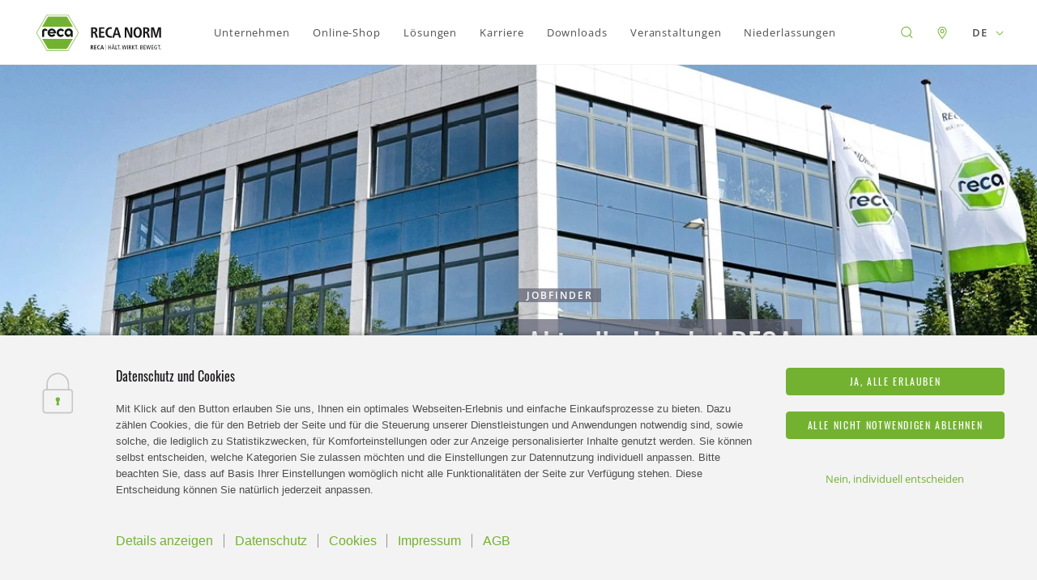

--- FILE ---
content_type: text/css
request_url: https://cdn.eu.talention.com/jobs.recanorm.de/layers-vite-2023/assets/jobliste-6f9b6fce.css
body_size: 10368
content:
@charset "UTF-8";*,:before,:after{box-sizing:border-box;border-width:0;border-style:solid;border-color:currentColor}:before,:after{--tw-content: ""}html{line-height:1.5;-webkit-text-size-adjust:100%;-moz-tab-size:4;-o-tab-size:4;tab-size:4;font-family:var(--tms-fonts-sans);font-feature-settings:normal}body{margin:0;line-height:inherit}hr{height:0;color:inherit;border-top-width:1px}abbr:where([title]){-webkit-text-decoration:underline dotted;text-decoration:underline dotted}h1,h2,h3,h4,h5,h6{font-size:inherit;font-weight:inherit}a{color:inherit;text-decoration:inherit}b,strong{font-weight:bolder}code,kbd,samp,pre{font-family:ui-monospace,SFMono-Regular,Menlo,Monaco,Consolas,Liberation Mono,Courier New,monospace;font-size:1em}small{font-size:80%}sub,sup{font-size:75%;line-height:0;position:relative;vertical-align:baseline}sub{bottom:-.25em}sup{top:-.5em}table{text-indent:0;border-color:inherit;border-collapse:collapse}button,input,optgroup,select,textarea{font-family:inherit;font-size:100%;font-weight:inherit;line-height:inherit;color:inherit;margin:0;padding:0}button,select{text-transform:none}button,[type=button],[type=reset],[type=submit]{-webkit-appearance:button;background-color:transparent;background-image:none}:-moz-focusring{outline:auto}:-moz-ui-invalid{box-shadow:none}progress{vertical-align:baseline}::-webkit-inner-spin-button,::-webkit-outer-spin-button{height:auto}[type=search]{-webkit-appearance:textfield;outline-offset:-2px}::-webkit-search-decoration{-webkit-appearance:none}::-webkit-file-upload-button{-webkit-appearance:button;font:inherit}summary{display:list-item}blockquote,dl,dd,h1,h2,h3,h4,h5,h6,hr,figure,p,pre{margin:0}fieldset{margin:0;padding:0}legend{padding:0}ol,ul,menu{list-style:none;margin:0;padding:0}textarea{resize:vertical}input::-moz-placeholder,textarea::-moz-placeholder{opacity:1;color:#9ca3af}input::placeholder,textarea::placeholder{opacity:1;color:#9ca3af}button,[role=button]{cursor:pointer}:disabled{cursor:default}img,svg,video,canvas,audio,iframe,embed,object{display:block;vertical-align:middle}img,video{max-width:100%;height:auto}[hidden]{display:none}*,:before,:after{--tw-border-spacing-x: 0;--tw-border-spacing-y: 0;--tw-translate-x: 0;--tw-translate-y: 0;--tw-rotate: 0;--tw-skew-x: 0;--tw-skew-y: 0;--tw-scale-x: 1;--tw-scale-y: 1;--tw-pan-x: ;--tw-pan-y: ;--tw-pinch-zoom: ;--tw-scroll-snap-strictness: proximity;--tw-ordinal: ;--tw-slashed-zero: ;--tw-numeric-figure: ;--tw-numeric-spacing: ;--tw-numeric-fraction: ;--tw-ring-inset: ;--tw-ring-offset-width: 0px;--tw-ring-offset-color: #fff;--tw-ring-color: rgb(59 130 246 / .5);--tw-ring-offset-shadow: 0 0 #0000;--tw-ring-shadow: 0 0 #0000;--tw-shadow: 0 0 #0000;--tw-shadow-colored: 0 0 #0000;--tw-blur: ;--tw-brightness: ;--tw-contrast: ;--tw-grayscale: ;--tw-hue-rotate: ;--tw-invert: ;--tw-saturate: ;--tw-sepia: ;--tw-drop-shadow: ;--tw-backdrop-blur: ;--tw-backdrop-brightness: ;--tw-backdrop-contrast: ;--tw-backdrop-grayscale: ;--tw-backdrop-hue-rotate: ;--tw-backdrop-invert: ;--tw-backdrop-opacity: ;--tw-backdrop-saturate: ;--tw-backdrop-sepia: }::backdrop{--tw-border-spacing-x: 0;--tw-border-spacing-y: 0;--tw-translate-x: 0;--tw-translate-y: 0;--tw-rotate: 0;--tw-skew-x: 0;--tw-skew-y: 0;--tw-scale-x: 1;--tw-scale-y: 1;--tw-pan-x: ;--tw-pan-y: ;--tw-pinch-zoom: ;--tw-scroll-snap-strictness: proximity;--tw-ordinal: ;--tw-slashed-zero: ;--tw-numeric-figure: ;--tw-numeric-spacing: ;--tw-numeric-fraction: ;--tw-ring-inset: ;--tw-ring-offset-width: 0px;--tw-ring-offset-color: #fff;--tw-ring-color: rgb(59 130 246 / .5);--tw-ring-offset-shadow: 0 0 #0000;--tw-ring-shadow: 0 0 #0000;--tw-shadow: 0 0 #0000;--tw-shadow-colored: 0 0 #0000;--tw-blur: ;--tw-brightness: ;--tw-contrast: ;--tw-grayscale: ;--tw-hue-rotate: ;--tw-invert: ;--tw-saturate: ;--tw-sepia: ;--tw-drop-shadow: ;--tw-backdrop-blur: ;--tw-backdrop-brightness: ;--tw-backdrop-contrast: ;--tw-backdrop-grayscale: ;--tw-backdrop-hue-rotate: ;--tw-backdrop-invert: ;--tw-backdrop-opacity: ;--tw-backdrop-saturate: ;--tw-backdrop-sepia: }.tms-app .tms-fixed{position:fixed}.tms-app .tms-absolute{position:absolute}.tms-app .tms-relative{position:relative}.tms-app .tms-left-0{left:0px}.tms-app .tms-top-0{top:0px}.tms-app .tms-right-0{right:0px}.tms-app .tms-right-4{right:1rem}.tms-app .tms-z-30{z-index:30}.tms-app .tms-z-50{z-index:50}.tms-app .tms-z-10{z-index:10}.tms-app .tms-col-span-full{grid-column:1 / -1}.tms-app .tms-col-start-1{grid-column-start:1}.tms-app .tms-col-end-6{grid-column-end:6}.tms-app .tms-m-0{margin:0}.tms-app .tms-mx-auto{margin-left:auto;margin-right:auto}.tms-app .tms-my-4{margin-top:1rem;margin-bottom:1rem}.tms-app .tms-my-2{margin-top:.5rem;margin-bottom:.5rem}.tms-app .tms-mb-8{margin-bottom:2rem}.tms-app .tms-mb-2{margin-bottom:.5rem}.tms-app .tms-mb-3{margin-bottom:.75rem}.tms-app .tms-mb-4{margin-bottom:1rem}.tms-app .tms-mt-0{margin-top:0}.tms-app .tms-mt-1{margin-top:.25rem}.tms-app .tms-mt-8{margin-top:2rem}.tms-app .tms-block{display:block}.tms-app .tms-inline-block{display:inline-block}.tms-app .tms-flex{display:flex}.tms-app .tms-grid{display:grid}.tms-app .tms-hidden{display:none}.tms-app .tms-h-16{height:4rem}.tms-app .tms-h-full{height:100%}.tms-app .tms-h-8{height:2rem}.tms-app .tms-h-32{height:8rem}.tms-app .tms-h-56{height:14rem}.tms-app .tms-h-4{height:1rem}.tms-app .tms-h-screen{height:100vh}.tms-app .tms-h-auto{height:auto}.tms-app .tms-w-full{width:100%}.tms-app .tms-w-16{width:4rem}.tms-app .tms-w-8{width:2rem}.tms-app .tms-w-32{width:8rem}.tms-app .tms-w-4{width:1rem}.tms-app .tms-max-w-screen-2xl{max-width:1536px}.tms-app .tms-max-w-screen-sm{max-width:640px}.tms-app .tms-auto-cols-min{grid-auto-columns:min-content}.tms-app .tms-grid-cols-2{grid-template-columns:repeat(2,minmax(0,1fr))}.tms-app .tms-grid-cols-1{grid-template-columns:repeat(1,minmax(0,1fr))}.tms-app .tms-flex-col{flex-direction:column}.tms-app .tms-flex-wrap{flex-wrap:wrap}.tms-app .tms-items-center{align-items:center}.tms-app .tms-justify-center{justify-content:center}.tms-app .tms-justify-between{justify-content:space-between}.tms-app .tms-gap-4{gap:1rem}.tms-app .tms-gap-8{gap:2rem}.tms-app .tms-gap-2{gap:.5rem}.tms-app .tms-gap-3{gap:.75rem}.tms-app .tms-overflow-hidden{overflow:hidden}.tms-app .tms-rounded{border-radius:.25rem}.tms-app .tms-rounded-xl{border-radius:.75rem}.tms-app .tms-rounded-full{border-radius:9999px}.tms-app .tms-border-2{border-width:2px}.tms-app .tms-border{border-width:1px}.tms-app .tms-border-b-4{border-bottom-width:4px}.tms-app .tms-border-b{border-bottom-width:1px}.tms-app .tms-border-black{--tw-border-opacity: 1;border-color:rgb(var(--tms-colors-black) / var(--tw-border-opacity))}.tms-app .tms-border-gray{--tw-border-opacity: 1;border-color:rgb(var(--tms-colors-gray) / var(--tw-border-opacity))}.tms-app .tms-border-gray-light{--tw-border-opacity: 1;border-color:rgb(var(--tms-colors-gray-light) / var(--tw-border-opacity))}.tms-app .tms-bg-gray-light{--tw-bg-opacity: 1;background-color:rgb(var(--tms-colors-gray-light) / var(--tw-bg-opacity))}.tms-app .tms-bg-white{--tw-bg-opacity: 1;background-color:rgb(var(--tms-colors-white) / var(--tw-bg-opacity))}.tms-app .tms-bg-primary{--tw-bg-opacity: 1;background-color:rgb(var(--tms-colors-primary) / var(--tw-bg-opacity))}.tms-app .tms-bg-primary-accent{--tw-bg-opacity: 1;background-color:rgb(var(--tms-colors-primary-accent) / var(--tw-bg-opacity))}.tms-app .tms-bg-secondary{--tw-bg-opacity: 1;background-color:rgb(var(--tms-colors-secondary) / var(--tw-bg-opacity))}.tms-app .tms-bg-accent{--tw-bg-opacity: 1;background-color:rgb(var(--tms-colors-accent) / var(--tw-bg-opacity))}.tms-app .tms-bg-alert{--tw-bg-opacity: 1;background-color:rgb(var(--tms-colors-alert) / var(--tw-bg-opacity))}.tms-app .tms-bg-warning{--tw-bg-opacity: 1;background-color:rgb(var(--tms-colors-warning) / var(--tw-bg-opacity))}.tms-app .tms-bg-success{--tw-bg-opacity: 1;background-color:rgb(var(--tms-colors-success) / var(--tw-bg-opacity))}.tms-app .tms-bg-black{--tw-bg-opacity: 1;background-color:rgb(var(--tms-colors-black) / var(--tw-bg-opacity))}.tms-app .tms-bg-gray{--tw-bg-opacity: 1;background-color:rgb(var(--tms-colors-gray) / var(--tw-bg-opacity))}.tms-app .tms-bg-gray-dark{--tw-bg-opacity: 1;background-color:rgb(var(--tms-colors-gray-dark) / var(--tw-bg-opacity))}.tms-app .tms-bg-cover{background-size:cover}.tms-app .tms-bg-center{background-position:center}.tms-app .tms-p-2{padding:.5rem}.tms-app .tms-p-4{padding:1rem}.tms-app .tms-py-8{padding-top:2rem;padding-bottom:2rem}.tms-app .tms-px-4{padding-left:1rem;padding-right:1rem}.tms-app .tms-py-2{padding-top:.5rem;padding-bottom:.5rem}.tms-app .tms-py-1{padding-top:.25rem;padding-bottom:.25rem}.tms-app .tms-px-2{padding-left:.5rem;padding-right:.5rem}.tms-app .tms-py-4{padding-top:1rem;padding-bottom:1rem}.tms-app .tms-pb-1{padding-bottom:.25rem}.tms-app .tms-text-center{text-align:center}.tms-app .tms-align-middle{vertical-align:middle}.tms-app .tms-font-mono{font-family:ui-monospace,SFMono-Regular,Menlo,Monaco,Consolas,Liberation Mono,Courier New,monospace}.tms-app .tms-text-4xl{font-size:2.25rem;line-height:2.5rem}.tms-app .tms-text-lg{font-size:1.125rem;line-height:1.75rem}.tms-app .tms-text-sm{font-size:.875rem;line-height:1.25rem}.tms-app .tms-text-2xl{font-size:1.5rem;line-height:2rem}.tms-app .tms-text-xl{font-size:1.25rem;line-height:1.75rem}.tms-app .tms-text-xs{font-size:.75rem;line-height:1rem}.tms-app .tms-font-extrabold{font-weight:800}.tms-app .tms-font-medium{font-weight:500}.tms-app .tms-uppercase{text-transform:uppercase}.tms-app .tms-leading-none{line-height:1}.tms-app .tms-text-black{--tw-text-opacity: 1;color:rgb(var(--tms-colors-black) / var(--tw-text-opacity))}.tms-app .tms-text-white{--tw-text-opacity: 1;color:rgb(var(--tms-colors-white) / var(--tw-text-opacity))}.tms-app .tms-opacity-90{opacity:.9}.tms-app .tms-opacity-0{opacity:0}.tms-app .tms-shadow-sm{--tw-shadow: 0 1px 2px 0 rgb(0 0 0 / .05);--tw-shadow-colored: 0 1px 2px 0 var(--tw-shadow-color);box-shadow:var(--tw-ring-offset-shadow, 0 0 #0000),var(--tw-ring-shadow, 0 0 #0000),var(--tw-shadow)}.tms-app .tms-shadow-lg{--tw-shadow: 0 10px 15px -3px rgb(0 0 0 / .1), 0 4px 6px -4px rgb(0 0 0 / .1);--tw-shadow-colored: 0 10px 15px -3px var(--tw-shadow-color), 0 4px 6px -4px var(--tw-shadow-color);box-shadow:var(--tw-ring-offset-shadow, 0 0 #0000),var(--tw-ring-shadow, 0 0 #0000),var(--tw-shadow)}.tms-app .tms-ring-2{--tw-ring-offset-shadow: var(--tw-ring-inset) 0 0 0 var(--tw-ring-offset-width) var(--tw-ring-offset-color);--tw-ring-shadow: var(--tw-ring-inset) 0 0 0 calc(2px + var(--tw-ring-offset-width)) var(--tw-ring-color);box-shadow:var(--tw-ring-offset-shadow),var(--tw-ring-shadow),var(--tw-shadow, 0 0 #0000)}.tms-app .tms-ring-gray-light{--tw-ring-opacity: 1;--tw-ring-color: rgb(var(--tms-colors-gray-light) / var(--tw-ring-opacity))}.tms-app .tms-drop-shadow-lg{--tw-drop-shadow: drop-shadow(0 10px 8px rgb(0 0 0 / .04)) drop-shadow(0 4px 3px rgb(0 0 0 / .1));filter:var(--tw-blur) var(--tw-brightness) var(--tw-contrast) var(--tw-grayscale) var(--tw-hue-rotate) var(--tw-invert) var(--tw-saturate) var(--tw-sepia) var(--tw-drop-shadow)}:root{--tms-colors-primary: 115 178 49;--tms-colors-primary-accent: 138 207 66;--tms-colors-secondary: 78 78 78;--tms-colors-accent: 43 203 186;--tms-colors-alert: 252 92 101;--tms-colors-warning: 247 183 49;--tms-colors-success: 38 222 129;--tms-colors-black: 0 0 0;--tms-colors-white: 255 255 255;--tms-colors-gray: 72 84 96;--tms-colors-gray-light: 209 216 224;--tms-colors-gray-dark: 75 101 132;--tms-image-hero: url(https://cdn.eu.talention.com/jobs.recanorm.de/layers-vite-2023/img/hero-image.webp);--tms-fonts-sans: "Open Sans", sans-serif}#tms-cookie-consent .klaro .switch{position:relative;display:inline-block;width:50px;height:30px}#tms-cookie-consent .klaro .cm-list-input:checked+.cm-list-label .slider{--tw-bg-opacity: 1;background-color:rgb(var(--tms-colors-primary) / var(--tw-bg-opacity))}#tms-cookie-consent .klaro .cm-list-input.half-checked:checked+.cm-list-label .slider{opacity:.6;--tw-bg-opacity: 1;background-color:rgb(var(--tms-colors-gray) / var(--tw-bg-opacity))}#tms-cookie-consent .klaro .cm-list-input.half-checked:checked+.cm-list-label .slider:before{transform:translate(10px)}#tms-cookie-consent .klaro .cm-list-input.only-required+.cm-list-label .slider{opacity:.8;--tw-bg-opacity: 1;background-color:rgb(var(--tms-colors-primary) / var(--tw-bg-opacity))}#tms-cookie-consent .klaro .cm-list-input.only-required+.cm-list-label .slider:before{transform:translate(10px)}#tms-cookie-consent .klaro .cm-list-input.required:checked+.cm-list-label .slider{opacity:.8;--tw-bg-opacity: 1;background-color:rgb(var(--tms-colors-primary) / var(--tw-bg-opacity));cursor:not-allowed}#tms-cookie-consent .klaro .slider{box-shadow:none}#tms-cookie-consent .klaro .cm-list-input{position:absolute;top:0;left:0;opacity:0;width:50px;height:30px}#tms-cookie-consent .klaro .cm-list-label{margin-left:0}#tms-cookie-consent .klaro .cm-list-label .slider{position:absolute;cursor:pointer;top:0;left:0;right:0;bottom:0;--tw-bg-opacity: 1;background-color:rgb(var(--tms-colors-gray) / var(--tw-bg-opacity));transition:.4s;width:50px;display:inline-block}#tms-cookie-consent .klaro .cm-list-label .slider:before{position:absolute;content:"";height:20px;width:20px;left:5px;bottom:5px;background-color:#fff;transition:.4s}#tms-cookie-consent .klaro .cm-list-label .slider.round{border-radius:30px}#tms-cookie-consent .klaro .cm-list-label .slider.round:before{border-radius:50%}#tms-cookie-consent .klaro .cm-list-label input:focus+.slider{box-shadow:0 0 1px green}#tms-cookie-consent .klaro .cm-list-label input:checked+.slider:before{transform:translate(20px)}#tms-cookie-consent .klaro .cm-list-input:checked+.cm-list-label .slider:before{transform:translate(20px)}#tms-cookie-consent .klaro .cm-content .switch{height:20px}#tms-cookie-consent .klaro .cm-content .switch .slider{width:40px}#tms-cookie-consent .klaro .cm-content .switch .slider:before{width:10px;height:10px}#tms-cookie-consent .cm-header{position:relative}#tms-cookie-consent .cm-header p{margin-bottom:1rem;font-size:.875rem;line-height:1.25rem}#tms-cookie-consent .cm-header .hide{position:absolute;top:0px;right:0px;--tw-text-opacity: 1;color:rgb(var(--tms-colors-black) / var(--tw-text-opacity))}#tms-cookie-consent .cm-header .hide svg{stroke:currentColor}#tms-cookie-consent p.purposes{margin-bottom:.5rem;font-size:.75rem;line-height:1rem;font-style:italic}#tms-cookie-consent p.cm-list-description{margin-bottom:1rem;font-size:.75rem;line-height:1rem;line-height:1.625}#tms-cookie-consent p.cm-list-description:empty{display:none}#tms-cookie-consent .cm-purpose+.cm-purpose{margin-top:1rem}#tms-cookie-consent .cm-required{margin-left:.5rem;margin-top:.25rem;font-size:.875rem;line-height:1.25rem;font-weight:400;font-style:italic;--tw-text-opacity: 1;color:rgb(var(--tms-colors-gray) / var(--tw-text-opacity))}#tms-cookie-consent .cm-apps{margin-bottom:.25rem;margin-top:.25rem;font-size:.875rem;line-height:1.25rem}#tms-cookie-consent .cm-apps .cm-app{margin-top:1rem}#tms-cookie-consent .cm-apps .cm-app .cm-list-label+div{margin-top:1rem}#tms-cookie-consent .cookielist{margin-top:.5rem;width:100%;border-radius:.125rem;border-width:1px;--tw-border-opacity: 1;border-color:rgb(var(--tms-colors-gray-light) / var(--tw-border-opacity));font-size:.75rem;line-height:1rem}#tms-cookie-consent .cookielist .header-cookie-description,#tms-cookie-consent .cookielist .cookie-description{width:50%}#tms-cookie-consent .cookielist .header-cookie-duration,#tms-cookie-consent .cookielist .cookie-duration,#tms-cookie-consent .cookielist .header-cookie-name,#tms-cookie-consent .cookielist .cookie-name{width:16.666667%}#tms-cookie-consent .cookielist .header-cookie-list,#tms-cookie-consent .cookielist .header-cookie-desc{display:flex;width:100%;gap:1rem}#tms-cookie-consent .cookielist .header-cookie-list{padding:.5rem}#tms-cookie-consent .cookielist .header-cookie-list+.header-cookie-list{border-top-width:1px;--tw-border-opacity: 1;border-color:rgb(var(--tms-colors-gray-light) / var(--tw-border-opacity))}#tms-cookie-consent .cookielist .header-cookie-desc{display:flex;width:100%;gap:1rem;--tw-bg-opacity: 1;background-color:rgb(var(--tms-colors-gray-light) / var(--tw-bg-opacity));padding:.5rem;font-weight:700}#tms-cookie-consent .cm-btn{font-family:Oswald,Arial,sans-serif;display:inline-flex;justify-content:center;-webkit-box-align:center;min-height:48px;align-items:center;position:relative;outline:0;background:0 0;text-decoration:none;font-weight:400;cursor:pointer;background:#73b231;color:#fff;text-transform:uppercase;letter-spacing:1.64px;border:1px solid #73b231;border-radius:4px;height:40px;padding:0 20px;min-width:145px;transition:all .2s cubic-bezier(.77,0,.175,1);background:#fff;color:#1a171b;border-color:#73b231;font-size:12px;letter-spacing:0;margin-right:10px;margin-bottom:10px;min-width:0;transform-origin:left center;line-height:21px;--tw-border-opacity: 1;border-color:rgb(var(--tms-colors-primary) / var(--tw-border-opacity));background-color:transparent;--tw-text-opacity: 1;color:rgb(var(--tms-colors-white) / var(--tw-text-opacity))}#tms-cookie-consent .cm-list-label{display:flex;width:100%;flex-wrap:wrap;align-items:center;font-weight:700}#tms-cookie-consent .cm-list-label .switch{order:-1;margin-right:1rem}#tms-cookie-consent .cookie-modal{position:fixed;bottom:0px;z-index:50;margin:auto;display:flex;height:100%;width:100%;justify-content:center;background-color:rgb(var(--tms-colors-black) / .8);vertical-align:middle;--tw-text-opacity: 1;color:rgb(var(--tms-colors-white) / var(--tw-text-opacity));--tw-backdrop-blur: blur(4px);-webkit-backdrop-filter:var(--tw-backdrop-blur) var(--tw-backdrop-brightness) var(--tw-backdrop-contrast) var(--tw-backdrop-grayscale) var(--tw-backdrop-hue-rotate) var(--tw-backdrop-invert) var(--tw-backdrop-opacity) var(--tw-backdrop-saturate) var(--tw-backdrop-sepia);backdrop-filter:var(--tw-backdrop-blur) var(--tw-backdrop-brightness) var(--tw-backdrop-contrast) var(--tw-backdrop-grayscale) var(--tw-backdrop-hue-rotate) var(--tw-backdrop-invert) var(--tw-backdrop-opacity) var(--tw-backdrop-saturate) var(--tw-backdrop-sepia)}#tms-cookie-consent .cookie-modal .cm-modal{margin:auto;height:100%;overflow:auto;--tw-bg-opacity: 1;background-color:rgb(var(--tms-colors-white) / var(--tw-bg-opacity));padding:2rem;--tw-text-opacity: 1;color:rgb(var(--tms-colors-black) / var(--tw-text-opacity));--tw-shadow: 0 1px 3px 0 rgb(0 0 0 / .1), 0 1px 2px -1px rgb(0 0 0 / .1);--tw-shadow-colored: 0 1px 3px 0 var(--tw-shadow-color), 0 1px 2px -1px var(--tw-shadow-color);box-shadow:var(--tw-ring-offset-shadow, 0 0 #0000),var(--tw-ring-shadow, 0 0 #0000),var(--tw-shadow)}@media (min-width: 1024px){#tms-cookie-consent .cookie-modal .cm-modal{height:auto;max-width:48rem;border-radius:.25rem;max-height:98%}}#tms-cookie-consent .cm-footer-buttons{display:flex;width:100%;flex-wrap:wrap;justify-content:space-between;gap:1rem}@media (min-width: 1024px){#tms-cookie-consent .cm-footer-buttons{justify-content:flex-start}}#tms-cookie-consent .cm-footer-buttons button{font-family:Oswald,Arial,sans-serif;display:inline-flex;justify-content:center;-webkit-box-align:center;min-height:48px;align-items:center;position:relative;outline:0;background:0 0;text-decoration:none;font-weight:400;cursor:pointer;background:#73b231;color:#fff;text-transform:uppercase;letter-spacing:1.64px;border:1px solid #73b231;border-radius:4px;height:40px;padding:0 20px;min-width:145px;transition:all .2s cubic-bezier(.77,0,.175,1);background:#fff;color:#1a171b;border-color:#73b231;font-size:12px;letter-spacing:0;margin-right:10px;margin-bottom:10px;min-width:0;transform-origin:left center;line-height:21px}#tms-cookie-consent .cm-btn-accept{border-width:0px;padding:0;font-size:.75rem;line-height:1rem}#tms-cookie-consent .cm-btn-accept:hover{--tw-bg-opacity: 1;background-color:rgb(var(--tms-colors-white) / var(--tw-bg-opacity));--tw-text-opacity: 1;color:rgb(var(--tms-colors-black) / var(--tw-text-opacity))}#tms-cookie-consent .cm-btn-accept-all{--tw-bg-opacity: 1;background-color:rgb(var(--tms-colors-primary) / var(--tw-bg-opacity));--tw-text-opacity: 1;color:rgb(var(--tms-colors-white) / var(--tw-text-opacity))}#tms-cookie-consent .cn-buttons{display:flex;flex-wrap:wrap;-moz-column-gap:1rem;column-gap:1rem}#tms-cookie-consent h1{margin-bottom:1rem;font-size:1.25rem;line-height:1.75rem}@media (min-width: 1024px){#tms-cookie-consent h1{font-size:2.25rem;line-height:2.5rem}}#tms-cookie-consent .cm-content{display:none}#tms-cookie-consent .cm-content.expanded{display:block}#tms-cookie-consent .cm-footer{margin-top:1rem;border-top-width:1px;--tw-border-opacity: 1;border-color:rgb(var(--tms-colors-gray-light) / var(--tw-border-opacity));padding-top:1rem}#tms-cookie-consent .cookie-notice{position:fixed;bottom:0px;z-index:50;margin:auto;height:100%;width:100%;background-color:rgb(var(--tms-colors-black) / .9);--tw-text-opacity: 1;color:rgb(var(--tms-colors-white) / var(--tw-text-opacity));--tw-backdrop-blur: blur(8px);-webkit-backdrop-filter:var(--tw-backdrop-blur) var(--tw-backdrop-brightness) var(--tw-backdrop-contrast) var(--tw-backdrop-grayscale) var(--tw-backdrop-hue-rotate) var(--tw-backdrop-invert) var(--tw-backdrop-opacity) var(--tw-backdrop-saturate) var(--tw-backdrop-sepia);backdrop-filter:var(--tw-backdrop-blur) var(--tw-backdrop-brightness) var(--tw-backdrop-contrast) var(--tw-backdrop-grayscale) var(--tw-backdrop-hue-rotate) var(--tw-backdrop-invert) var(--tw-backdrop-opacity) var(--tw-backdrop-saturate) var(--tw-backdrop-sepia)}@media (min-width: 768px){#tms-cookie-consent .cookie-notice{height:auto}}#tms-cookie-consent .cookie-notice .cn-ok{margin-bottom:.5rem;display:grid;align-items:flex-end;gap:1rem;margin-top:1rem;flex-wrap:wrap;justify-content:space-between}#tms-cookie-consent .cookie-notice .cm-btn.cm-btn-ok{order:1}#tms-cookie-consent .cookie-notice .cm-btn.cn-decline{order:2}#tms-cookie-consent .cookie-notice .cn-body{margin:auto;padding:2rem 1rem}@media (min-width: 1024px){#tms-cookie-consent .cookie-notice .cn-body{max-width:1280px}}#tms-cookie-consent .cookie-notice .cm-link{order:1;font-size:.875rem;line-height:1.25rem}#tms-cookie-consent .cookie-notice .cn-learn-more{margin-top:.5rem;width:100%;font-size:.75rem;line-height:1rem}@media (min-width: 1024px){#tms-cookie-consent .cookie-notice .cn-learn-more{margin-top:0}}.tms-app .tms-component.tms-component--header{z-index:20;position:relative;margin:0;width:100%;border-bottom-width:1px;--tw-border-opacity: 1;border-color:rgb(var(--tms-colors-gray-light) / var(--tw-border-opacity));--tw-bg-opacity: 1;background-color:rgb(var(--tms-colors-white) / var(--tw-bg-opacity));padding-left:0;padding-right:0;padding-top:1rem;padding-bottom:1rem}@media (min-width: 1024px){.tms-app .tms-component.tms-component--header{border-width:0px;padding:2rem}}.tms-app .tms-component.tms-component--header button{font-family:Oswald,Arial,sans-serif;display:inline-flex;-webkit-box-pack:center;-ms-flex-pack:center;-webkit-box-align:center;min-height:48px;-ms-flex-align:center;position:relative;outline:0;background:0 0;text-decoration:none;font-weight:400;cursor:pointer;background:#73b231;color:#fff;text-transform:uppercase;letter-spacing:1.64px;border:1px solid #73b231;border-radius:4px;height:40px;padding:0 20px;min-width:145px;transition:all .2s cubic-bezier(.77,0,.175,1);background:#fff;color:#1a171b;border-color:#73b231;font-size:12px;letter-spacing:0;min-width:0;transform-origin:left center;line-height:21px;margin:0;display:flex;align-items:center;justify-content:center}.tms-app .tms-component.tms-component--header button svg+span{margin-left:.5rem}.tms-app .tms-component.tms-component--header nav.tms-navbar{display:flex;align-items:center;justify-content:space-between}.tms-app .tms-component.tms-component--header .tms-title-bar{display:flex;width:100%;align-items:center;justify-content:space-between}@media (min-width: 768px){.tms-app .tms-component.tms-component--header .tms-title-bar{display:none}}.tms-app .tms-component.tms-component--header .tms-mobile-header-button button{border-width:0px;background-color:transparent;padding:0}.tms-app .tms-component.tms-component--header .nav-bar-left{display:flex;display:none;align-items:center;gap:1rem}@media (min-width: 768px){.tms-app .tms-component.tms-component--header .nav-bar-left{display:flex}}.tms-app .tms-component.tms-component--header .nav-bar-right{display:none}@media (min-width: 768px){.tms-app .tms-component.tms-component--header .nav-bar-right{display:flex;gap:1rem}}.tms-app .tms-component.tms-component--header .nav-bar-right ul li a{border-width:0px}.tms-app .tms-component.tms-component--header .title-bar button{transform-origin:center;--tw-scale-x: 1.5;--tw-scale-y: 1.5;transform:translate(var(--tw-translate-x),var(--tw-translate-y)) rotate(var(--tw-rotate)) skew(var(--tw-skew-x)) skewY(var(--tw-skew-y)) scaleX(var(--tw-scale-x)) scaleY(var(--tw-scale-y));border-width:0px;background-color:transparent;padding:0}.tms-app .tms-component.tms-component--header .brand img,.tms-app .tms-component.tms-component--header .brand svg{height:3rem;width:auto}.tms-app .tms-component.tms-component--header.header-is-sticky{position:fixed;top:0px;z-index:50}@keyframes tms-fadeInTop{0%{transform:translateY(-100px)}to{transform:translateY(0)}}.tms-app .tms-component.tms-component--header.header-is-sticky{animation:tms-fadeInTop .3s ease-in forwards;border-bottom-width:1px;--tw-border-opacity: 1;border-color:rgb(var(--tms-colors-gray-light) / var(--tw-border-opacity));--tw-shadow: 0 10px 15px -3px rgb(0 0 0 / .1), 0 4px 6px -4px rgb(0 0 0 / .1);--tw-shadow-colored: 0 10px 15px -3px var(--tw-shadow-color), 0 4px 6px -4px var(--tw-shadow-color);box-shadow:var(--tw-ring-offset-shadow, 0 0 #0000),var(--tw-ring-shadow, 0 0 #0000),var(--tw-shadow)}.tms-app #tms-header-menu-mobile{position:fixed;top:0px;z-index:50;display:none;height:100%;width:100%;--tw-bg-opacity: 1;background-color:rgb(var(--tms-colors-white) / var(--tw-bg-opacity));padding:1rem}.tms-app #tms-header-menu-mobile.active{display:block}.tms-app #tms-header-menu-mobile .tms-menu-item{margin-bottom:.5rem}.tms-app #tms-header-menu-mobile .tms-menu-item a{border-bottom-width:2px;--tw-border-opacity: 1;border-color:rgb(var(--tms-colors-gray) / var(--tw-border-opacity));padding-bottom:.125rem;transition-property:all;transition-timing-function:cubic-bezier(.4,0,.2,1);transition-duration:.15s}.tms-app #tms-header-menu-mobile .tms-menu-item a:hover{--tw-border-opacity: 1;border-color:rgb(var(--tms-colors-gray-light) / var(--tw-border-opacity))}.tms-app #tms-header-menu-mobile>button{position:absolute;right:1rem;top:2rem}.tms-app #tms-header-menu-mobile span:not(.brand){display:flex;padding-top:.5rem;padding-bottom:.5rem;font-size:1.25rem;line-height:1.75rem}.tms-app #tms-header-menu-mobile div button{font-family:Oswald,Arial,sans-serif;display:inline-flex;justify-content:center;-webkit-box-align:center;min-height:48px;align-items:center;position:relative;outline:0;background:0 0;text-decoration:none;font-weight:400;cursor:pointer;background:#73b231;color:#fff;text-transform:uppercase;letter-spacing:1.64px;border:1px solid #73b231;border-radius:4px;height:40px;padding:0 20px;min-width:145px;transition:all .2s cubic-bezier(.77,0,.175,1);background:#fff;color:#1a171b;border-color:#73b231;font-size:12px;letter-spacing:0;margin-right:10px;margin-bottom:10px;min-width:0;transform-origin:left center;line-height:21px}.tms-app #tms-header-menu-mobile .brand img,.tms-app #tms-header-menu-mobile .brand svg{margin-bottom:1rem;height:3rem;width:auto}.tms-app #tms-talentnetwork-menu ul li a{display:block;width:100%;border-width:0px;padding:.5rem 1rem}.tms-app .tms-component.tms-component--badge{margin:0;--tw-bg-opacity: 1;background-color:rgb(var(--tms-colors-black) / var(--tw-bg-opacity));padding:0;--tw-text-opacity: 1;color:rgb(var(--tms-colors-white) / var(--tw-text-opacity))}.tms-app .tms-component.tms-component--badge .tms-component-container{display:flex;flex-wrap:wrap;--tw-bg-opacity: .6;background-repeat:no-repeat;padding-top:3rem;padding-bottom:3rem}@media (min-width: 1024px){.tms-app .tms-component.tms-component--badge .tms-component-container{padding-top:3rem;padding-bottom:3rem}}.tms-app .tms-component.tms-component--badge .tms-component--badge-actions{width:100%}.tms-app .tms-component.tms-component--badge h2{width:100%;font-size:1.25rem;line-height:1.75rem;font-weight:500}@media (min-width: 1024px){.tms-app .tms-component.tms-component--badge h2{font-size:1.875rem;line-height:2.25rem}}.tms-app .tms-component.tms-component--badge p{width:100%;font-size:.875rem;line-height:1.25rem}@media (min-width: 1024px){.tms-app .tms-component.tms-component--badge p{font-size:1rem;line-height:1.5rem}}.tms-app .tms-component.tms-component--badge a{font-family:Oswald,Arial,sans-serif;display:inline-flex;justify-content:center;-webkit-box-align:center;min-height:48px;align-items:center;position:relative;outline:0;background:0 0;text-decoration:none;font-weight:400;cursor:pointer;background:#73b231;color:#fff;text-transform:uppercase;letter-spacing:1.64px;border:1px solid #73b231;border-radius:4px;height:40px;padding:0 20px;min-width:145px;transition:all .2s cubic-bezier(.77,0,.175,1);background:#fff;color:#1a171b;border-color:#73b231;font-size:12px;letter-spacing:0;margin-right:10px;margin-bottom:10px;min-width:0;transform-origin:left center;line-height:21px;--tw-border-opacity: 1;border-color:rgb(var(--tms-colors-white) / var(--tw-border-opacity));--tw-bg-opacity: 1;background-color:rgb(var(--tms-colors-black) / var(--tw-bg-opacity));--tw-text-opacity: 1;color:rgb(var(--tms-colors-white) / var(--tw-text-opacity))}.tms-app .tms-component.tms-component--badge a:first-of-type{margin-right:1rem}.tms-app .tms-component.tms-component--candidate-widget{position:relative}.tms-app .tms-component.tms-component--candidate-widget .close{position:absolute;right:1rem;top:1rem;z-index:10;border-width:0px;font-size:2.25rem;line-height:2.5rem;--tw-text-opacity: 1;color:rgb(var(--tms-colors-black) / var(--tw-text-opacity))}@media (min-width: 1024px){.tms-app .tms-component.tms-component--candidate-widget .talentnetwork.has-success .talentnetwork-intro,.tms-app .tms-component.tms-component--candidate-widget .talentnetwork.has-success .talentnetwork-register-wrap{display:none}}.tms-app .tms-component.tms-component--candidate-widget .talentnetwork.has-error{width:100%}.tms-app .tms-component.tms-component--candidate-widget .talentnetwork.has-error .talentnetwork-register-wrap{display:none}.tms-app .tms-component.tms-component--candidate-widget h1{font-size:1.875rem;line-height:2.25rem;font-weight:700}@media (min-width: 1024px){.tms-app .tms-component.tms-component--candidate-widget h1{font-size:3rem;line-height:1}}.tms-app .tms-component.tms-component--candidate-widget a{border-bottom-width:1px;--tw-border-opacity: 1;border-color:rgb(var(--tms-colors-primary) / var(--tw-border-opacity))}.tms-app .tms-component.tms-component--candidate-widget tms-talentnetwork{position:relative;display:flex;min-height:100%;width:100%;--tw-bg-opacity: 1;background-color:rgb(var(--tms-colors-gray-light) / var(--tw-bg-opacity));padding:1rem}@media (min-width: 1024px){.tms-app .tms-component.tms-component--candidate-widget tms-talentnetwork{border-radius:.25rem;padding:2rem}}@media screen and (-webkit-min-device-pixel-ratio: 1.5),screen and (min-resolution: 144dpi),screen and (min-resolution: 1.5dppx){.tms-app .tms-component.tms-component--candidate-widget tms-talentnetwork{border-radius:0}}.tms-app .tms-component.tms-component--candidate-widget tms-talentnetwork .talentnetwork{width:100%}.tms-app .tms-component.tms-component--candidate-widget tms-talentnetwork .talentnetwork-password{margin-top:1rem}.tms-app .tms-component.tms-component--candidate-widget tms-talentnetwork .missing-value{--tw-text-opacity: 1;color:rgb(var(--tms-colors-alert) / var(--tw-text-opacity))}.tms-app .tms-component.tms-component--candidate-widget tms-talentnetwork tms-error-handler:not(:empty){position:fixed;left:0px;top:0px;z-index:50;display:block;height:100%;width:100%;background-color:rgb(var(--tms-colors-gray) / var(--tw-bg-opacity));--tw-bg-opacity: .8}@media (min-width: 1024px){.tms-app .tms-component.tms-component--candidate-widget tms-talentnetwork tms-error-handler:not(:empty){position:static;left:auto;top:auto;z-index:auto;height:auto}}.tms-app .tms-component.tms-component--candidate-widget tms-talentnetwork .error-handler.has-success,.tms-app .tms-component.tms-component--candidate-widget tms-talentnetwork .error-handler.has-error{position:fixed;top:50%;left:50%;display:flex;height:auto;width:80%;--tw-translate-y: -50%;--tw-translate-x: -50%;transform:translate(var(--tw-translate-x),var(--tw-translate-y)) rotate(var(--tw-rotate)) skew(var(--tw-skew-x)) skewY(var(--tw-skew-y)) scaleX(var(--tw-scale-x)) scaleY(var(--tw-scale-y));flex-direction:column;flex-wrap:wrap;border-width:2px;--tw-border-opacity: 1;border-color:rgb(var(--tms-colors-gray) / var(--tw-border-opacity));--tw-bg-opacity: 1;background-color:rgb(var(--tms-colors-gray-light) / var(--tw-bg-opacity));padding:1rem;--tw-text-opacity: 1;color:rgb(var(--tms-colors-black) / var(--tw-text-opacity))}@media (min-width: 1024px){.tms-app .tms-component.tms-component--candidate-widget tms-talentnetwork .error-handler.has-success,.tms-app .tms-component.tms-component--candidate-widget tms-talentnetwork .error-handler.has-error{position:absolute;top:0px;left:0px;height:100%;width:100%;--tw-translate-x: 0px;--tw-translate-y: 0px;transform:translate(var(--tw-translate-x),var(--tw-translate-y)) rotate(var(--tw-rotate)) skew(var(--tw-skew-x)) skewY(var(--tw-skew-y)) scaleX(var(--tw-scale-x)) scaleY(var(--tw-scale-y));border-width:0px;padding:1rem}}.tms-app .tms-component.tms-component--candidate-widget tms-talentnetwork .error-handler.has-success ul,.tms-app .tms-component.tms-component--candidate-widget tms-talentnetwork .error-handler.has-error ul{width:100%;line-height:1.5rem}@media (min-width: 1024px){.tms-app .tms-component.tms-component--candidate-widget tms-talentnetwork .error-handler.has-success ul,.tms-app .tms-component.tms-component--candidate-widget tms-talentnetwork .error-handler.has-error ul{font-size:1.25rem;line-height:1.75rem}}.tms-app .tms-component.tms-component--candidate-widget tms-talentnetwork .error-handler.has-success ul li,.tms-app .tms-component.tms-component--candidate-widget tms-talentnetwork .error-handler.has-error ul li{margin-bottom:.5rem}.tms-app .tms-component.tms-component--candidate-widget tms-talentnetwork .error-handler.has-success{--tw-bg-opacity: 1;background-color:rgb(var(--tms-colors-success) / var(--tw-bg-opacity))}.tms-app .tms-component.tms-component--candidate-widget tms-talentnetwork .error-handler.has-success ul{display:flex;height:100%;align-items:center;justify-content:center}.tms-app .tms-component.tms-component--candidate-widget tms-talentnetwork .talentnetwork-submit{font-family:Oswald,Arial,sans-serif;display:inline-flex;justify-content:center;-webkit-box-align:center;min-height:48px;align-items:center;position:relative;outline:0;background:0 0;text-decoration:none;font-weight:400;cursor:pointer;background:#73b231;color:#fff;text-transform:uppercase;letter-spacing:1.64px;border:1px solid #73b231;border-radius:4px;height:40px;padding:0 20px;min-width:145px;transition:all .2s cubic-bezier(.77,0,.175,1);background:#fff;color:#1a171b;border-color:#73b231;font-size:12px;letter-spacing:0;margin-right:10px;margin-bottom:10px;min-width:0;transform-origin:left center;line-height:21px;margin-top:1rem;margin-bottom:1rem;--tw-border-opacity: 1;border-color:rgb(var(--tms-colors-primary) / var(--tw-border-opacity));--tw-bg-opacity: 1;background-color:rgb(var(--tms-colors-primary) / var(--tw-bg-opacity));--tw-text-opacity: 1;color:rgb(var(--tms-colors-white) / var(--tw-text-opacity))}.tms-app .tms-component.tms-component--candidate-widget tms-talentnetwork .tms-talentnetwork-multiple-select-values-wrapper{margin-top:.5rem;display:flex;flex-wrap:wrap}.tms-app .tms-component.tms-component--candidate-widget tms-talentnetwork .tms-talentnetwork-multiple-select-values-wrapper>:not([hidden])~:not([hidden]){--tw-space-x-reverse: 0;margin-right:calc(.5rem * var(--tw-space-x-reverse));margin-left:calc(.5rem * calc(1 - var(--tw-space-x-reverse)))}.tms-app .tms-component.tms-component--candidate-widget tms-talentnetwork .tms-talentnetwork-multiple-select-values-wrapper:empty{gap:unset}.tms-app .tms-component.tms-component--candidate-widget tms-talentnetwork .tms-talentnetwork-multiple-select-values-wrapper li button{font-family:Oswald,Arial,sans-serif;display:inline-flex;justify-content:center;-webkit-box-align:center;min-height:48px;align-items:center;position:relative;outline:0;background:0 0;text-decoration:none;font-weight:400;cursor:pointer;background:#73b231;color:#fff;text-transform:uppercase;letter-spacing:1.64px;border:1px solid #73b231;border-radius:4px;height:40px;padding:0 20px;min-width:145px;transition:all .2s cubic-bezier(.77,0,.175,1);background:#fff;color:#1a171b;border-color:#73b231;font-size:12px;letter-spacing:0;margin-right:10px;margin-bottom:10px;min-width:0;transform-origin:left center;line-height:21px;font-size:.75rem;line-height:1rem}.tms-app .tms-component.tms-component--candidate-widget tms-talentnetwork .tms-talentnetwork-multiple-select-values-wrapper li button:after{margin-left:3px;font-weight:700;content:"\d7"}.tms-app .tms-component.tms-component--candidate-widget tms-talentnetwork .talentnetwork-action-wrap{display:flex;width:100%;flex-wrap:wrap}.tms-app .tms-component.tms-component--candidate-widget tms-talentnetwork .talentnetwork-action-wrap p{width:100%}.tms-app .tms-component.tms-component--candidate-widget tms-talentnetwork .talentnetwork-action-wrap label{margin-bottom:.5rem;width:100%}.tms-app .tms-component.tms-component--candidate-widget tms-talentnetwork .talentnetwork-action-wrap .tms-talentnetwork-toc{-webkit-appearance:none;-moz-appearance:none;appearance:none;position:relative;top:.25rem;box-sizing:border-box;display:inline-block;height:1.25rem;width:1.25rem;border-radius:.125rem;border-width:2px;--tw-border-opacity: 1;border-color:rgb(var(--tms-colors-gray) / var(--tw-border-opacity));background-color:rgb(var(--tms-colors-white) / .5)}.tms-app .tms-component.tms-component--candidate-widget tms-talentnetwork .talentnetwork-action-wrap .tms-talentnetwork-toc:hover{--tw-bg-opacity: 1;background-color:rgb(var(--tms-colors-white) / var(--tw-bg-opacity))}.tms-app .tms-component.tms-component--candidate-widget tms-talentnetwork .talentnetwork-action-wrap .tms-talentnetwork-toc:focus{outline:2px solid transparent;outline-offset:2px;--tw-ring-offset-shadow: var(--tw-ring-inset) 0 0 0 var(--tw-ring-offset-width) var(--tw-ring-offset-color);--tw-ring-shadow: var(--tw-ring-inset) 0 0 0 calc(2px + var(--tw-ring-offset-width)) var(--tw-ring-color);box-shadow:var(--tw-ring-offset-shadow),var(--tw-ring-shadow),var(--tw-shadow, 0 0 #0000);--tw-ring-opacity: 1;--tw-ring-color: rgb(var(--tms-colors-primary) / var(--tw-ring-opacity))}.tms-app .tms-component.tms-component--candidate-widget tms-talentnetwork .talentnetwork-action-wrap .tms-talentnetwork-toc:checked{--tw-text-opacity: 1;color:rgb(var(--tms-colors-white) / var(--tw-text-opacity));background-image:url("data:image/svg+xml,%3Csvg fill='currentColor' xmlns='http://www.w3.org/2000/svg' viewBox='0 0 434 434'%3E%3Cpath d='M162.6 343.6c-4.5 0-9.1-1.7-12.6-5.2L41.3 229.6c-6.9-6.9-6.9-18.2 0-25.1 6.9-6.9 18.2-6.9 25.1 0l96.2 96.2 205-205c6.9-6.9 18.2-6.9 25.1 0 6.9 6.9 6.9 18.2 0 25.1L175.2 338.3c-3.5 3.5-8 5.3-12.6 5.3z'/%3E%3C/svg%3E");background-color:currentColor;background-size:90% 90%;background-position:top 1px left 1px;background-repeat:no-repeat}.tms-app .tms-component.tms-component--candidate-widget tms-talentnetwork .tms-multiple-allowed{margin-bottom:.5rem;width:100%;font-size:.75rem;line-height:1rem;font-style:italic}.tms-app .tms-component.tms-component--candidate-widget tms-talentnetwork .talentnetwork-intro h1{--tw-text-opacity: 1;color:rgb(var(--tms-colors-primary) / var(--tw-text-opacity))}.tms-app .tms-component.tms-component--candidate-widget tms-talentnetwork .talentnetwork-register-wrap{margin-left:-.5rem;margin-right:-.5rem;margin-bottom:1rem;display:grid;width:100%;grid-template-columns:repeat(1,minmax(0,1fr));-moz-column-gap:2rem;column-gap:2rem;row-gap:0px}.tms-app .tms-component.tms-component--candidate-widget tms-talentnetwork .talentnetwork-register-wrap .talentnetwork-register-item{margin-left:.5rem;margin-right:.5rem;width:100%;padding-bottom:.5rem}@media (min-width: 1024px){.tms-app .tms-component.tms-component--candidate-widget tms-talentnetwork .talentnetwork-register-wrap .talentnetwork-register-item{padding-bottom:.5rem}}.tms-app .tms-component.tms-component--candidate-widget tms-talentnetwork .talentnetwork-register-wrap .talentnetwork-register-item label{margin-top:.25rem;display:flex;width:100%;flex-wrap:wrap;-moz-column-gap:.25rem;column-gap:.25rem;line-height:2rem}.tms-app .candidate-widget-overlay-wrap{position:fixed;top:0px;left:0px;z-index:50;display:flex;height:100vh;width:100%;overflow:auto;--tw-backdrop-blur: blur(8px);-webkit-backdrop-filter:var(--tw-backdrop-blur) var(--tw-backdrop-brightness) var(--tw-backdrop-contrast) var(--tw-backdrop-grayscale) var(--tw-backdrop-hue-rotate) var(--tw-backdrop-invert) var(--tw-backdrop-opacity) var(--tw-backdrop-saturate) var(--tw-backdrop-sepia);backdrop-filter:var(--tw-backdrop-blur) var(--tw-backdrop-brightness) var(--tw-backdrop-contrast) var(--tw-backdrop-grayscale) var(--tw-backdrop-hue-rotate) var(--tw-backdrop-invert) var(--tw-backdrop-opacity) var(--tw-backdrop-saturate) var(--tw-backdrop-sepia)}@media (min-width: 1024px){.tms-app .candidate-widget-overlay-wrap{align-items:center;justify-content:center}}@media screen and (-webkit-min-device-pixel-ratio: 1.5),screen and (min-resolution: 144dpi),screen and (min-resolution: 1.5dppx){.tms-app .candidate-widget-overlay-wrap{align-items:flex-start;justify-content:center}.tms-app .candidate-widget-overlay-wrap .tms-candidate-overlay-inner{max-height:100vh;overflow:auto}}.tms-app .candidate-widget-overlay-wrap .tms-candidate-overlay-backdrop{position:absolute;top:0px;left:0px;height:100vh;width:100%;--tw-bg-opacity: 1;background-color:rgb(var(--tms-colors-gray) / var(--tw-bg-opacity))}.tms-app .candidate-widget-overlay-wrap .tms-candidate-overlay-inner{top:0px;z-index:10;display:flex;height:100%;width:100%;max-width:1024px;flex-direction:column;--tw-shadow: 0 10px 15px -3px rgb(0 0 0 / .1), 0 4px 6px -4px rgb(0 0 0 / .1);--tw-shadow-colored: 0 10px 15px -3px var(--tw-shadow-color), 0 4px 6px -4px var(--tw-shadow-color);box-shadow:var(--tw-ring-offset-shadow, 0 0 #0000),var(--tw-ring-shadow, 0 0 #0000),var(--tw-shadow)}@media (min-width: 1024px){.tms-app .candidate-widget-overlay-wrap .tms-candidate-overlay-inner{height:auto}}.tms-app .candidate-widget-overlay-wrap .tms-component.tms-component--candidate-widget{margin:0;height:100%;padding:0}.tms-app .candidate-widget-overlay-wrap .tms-component.tms-component--candidate-widget .error-handler.has-error{padding:2rem}.tms-app .tms-component.tms-component--socials{padding-top:0}.tms-app .tms-component.tms-component--socials .tms-component--sharing-icons{display:flex;width:auto;flex-wrap:wrap;padding:0}@media (min-width: 1024px){.tms-app .tms-component.tms-component--socials .tms-component--sharing-icons{justify-content:flex-end}}.tms-app .tms-component.tms-component--socials .tms-component--sharing-icons span{display:inline-block;width:100%}@media (min-width: 1024px){.tms-app .tms-component.tms-component--socials .tms-component--sharing-icons span{text-align:right;font-size:1.25rem;line-height:1.75rem}}.tms-app .tms-component.tms-component--socials .tms-component--sharing-icons .sharing-icons-wrapper{display:flex;flex-wrap:wrap;align-items:center;justify-content:flex-end}.tms-app .tms-component.tms-component--socials .tms-component--sharing-icons .sharing-icons-wrapper>:not([hidden])~:not([hidden]){--tw-space-x-reverse: 0;margin-right:calc(1rem * var(--tw-space-x-reverse));margin-left:calc(1rem * calc(1 - var(--tw-space-x-reverse)))}.tms-app .tms-component.tms-component--socials .tms-component--sharing-icons .sharing-icons-wrapper img{width:1.5rem}@media (min-width: 1024px){.tms-app .tms-component.tms-component--socials .tms-component--sharing-icons .sharing-icons-wrapper img{width:1.75rem}}.tms-app .tms-component.tms-component--socials .tms-component--follow-icons{display:flex;width:auto;flex-wrap:wrap;padding:0}.tms-app .tms-component.tms-component--socials .tms-component--follow-icons span{margin-bottom:.5rem;display:inline-block;width:100%}@media (min-width: 1024px){.tms-app .tms-component.tms-component--socials .tms-component--follow-icons span{font-size:1.25rem;line-height:1.75rem}}.tms-app .tms-component.tms-component--socials .tms-component--follow-icons .follow-icons-wrapper{display:flex;flex-wrap:wrap;gap:1rem}@media (min-width: 1024px){.tms-app .tms-component.tms-component--socials .tms-component--follow-icons .follow-icons-wrapper{justify-content:flex-end}}.tms-app .tms-component.tms-component--socials .tms-component--follow-icons .follow-icons-wrapper img{width:1.5rem}@media (min-width: 1024px){.tms-app .tms-component.tms-component--socials .tms-component--follow-icons .follow-icons-wrapper img{width:1.75rem}}.tms-app .tms-component.tms-component--footer{margin:0;align-items:center;--tw-bg-opacity: 1;background-color:rgb(var(--tms-colors-black) / var(--tw-bg-opacity));padding-top:1rem;padding-bottom:1rem;--tw-text-opacity: 1;color:rgb(var(--tms-colors-white) / var(--tw-text-opacity))}@media (min-width: 1024px){.tms-app .tms-component.tms-component--footer{padding:1rem}}.tms-app .tms-component.tms-component--footer .tms-footer-wrapper{display:flex;flex-wrap:wrap;justify-content:space-between;gap:1rem}.tms-app .tms-component.tms-component--footer .tms-footer-wrapper>div{width:100%}@media (min-width: 1024px){.tms-app .tms-component.tms-component--footer .tms-footer-wrapper>div{width:auto}}.tms-app .tms-component.tms-component--footer .tms-footer-wrapper>div .tms-footer-menu{display:flex;-moz-column-gap:1rem;column-gap:1rem}.tms-app #tms-dark-mode-switcher{position:fixed;bottom:0px;right:0px;z-index:50;display:flex}.tms-app #tms-dark-mode-switcher:hover>a{bottom:-0px}.tms-app #tms-dark-mode-switcher>a{position:relative;bottom:-2.5rem;margin-right:1rem;margin-bottom:1rem;border-radius:9999px;--tw-bg-opacity: 1;background-color:rgb(var(--tms-colors-gray) / var(--tw-bg-opacity));padding:.5rem;transition-property:all;transition-timing-function:cubic-bezier(.4,0,.2,1);transition-duration:.15s}.tms-app .set-light-mode{display:none}.tms-app .set-dark-mode{display:inline-block}.tms-app ul li{background:none;margin:0;padding:0}.tms-app [x-cloak]{display:none}.tms-app textarea,.tms-app input[type=text],.tms-app input[type=password],.tms-app select{height:auto;min-height:0;width:100%;-webkit-appearance:none;-moz-appearance:none;appearance:none;border-radius:.25rem;--tw-border-opacity: 1;border-color:rgb(var(--tms-colors-gray) / var(--tw-border-opacity));--tw-bg-opacity: 1;background-color:rgb(var(--tms-colors-white) / var(--tw-bg-opacity));padding:.5rem;--tw-text-opacity: 1;color:rgb(var(--tms-colors-black) / var(--tw-text-opacity))}@media (min-width: 1024px){.tms-app textarea,.tms-app input[type=text],.tms-app input[type=password],.tms-app select{height:auto;padding:.5rem 1rem}}.tms-app textarea,.tms-app input[type=text],.tms-app input[type=password],.tms-app select{border-width:1px;--tw-border-opacity: 1;border-color:rgb(var(--tms-colors-gray-light) / var(--tw-border-opacity));--tw-bg-opacity: 1;background-color:rgb(var(--tms-colors-white) / var(--tw-bg-opacity));font-size:.875rem;line-height:1.25rem;min-height:48px}.tms-app select{background-image:url("data:image/svg+xml,%3Csvg height='512' fill='currentColor' viewBox='0 0 24 24' width='512' xmlns='http://www.w3.org/2000/svg' data-name='Layer 1'%3E%3Cpath d='M12 18a1.021 1.021 0 0 1-.707-.293l-10-10a1 1 0 0 1 1.414-1.414L12 15.586l9.293-9.293a1 1 0 1 1 1.414 1.414l-10 10A1.021 1.021 0 0 1 12 18z'/%3E%3C/svg%3E");background-repeat:no-repeat;background-size:12px;padding-right:24px;background-position:right .5rem top 50%}.tms-app textarea{height:auto}.tms-app .tms-component{margin-top:1rem;margin-bottom:1rem;width:100%}@media (min-width: 768px){.tms-app .tms-component{padding:2rem 1rem}}@media (min-width: 1024px){.tms-app .tms-component{margin-bottom:1rem;padding:3rem 1rem}}.tms-app .tms-component .tms-component-container{margin-left:auto;margin-right:auto;width:100%;padding-left:1rem;padding-right:1rem}@media (min-width: 1024px){.tms-app .tms-component .tms-component-container{max-width:1280px}}.tms-app .tms-component a{border-bottom-width:2px;--tw-border-opacity: 1;border-color:rgb(var(--tms-colors-gray) / var(--tw-border-opacity));padding-bottom:.125rem;transition-property:all;transition-timing-function:cubic-bezier(.4,0,.2,1);transition-duration:.15s}.tms-app .tms-component a:hover{--tw-border-opacity: 1;border-color:rgb(var(--tms-colors-gray-light) / var(--tw-border-opacity))}.tms-app .tms-component h2{margin-top:1rem;margin-bottom:1rem;padding-bottom:.5rem;font-size:1.5rem;line-height:2rem;font-weight:700}@media (min-width: 1024px){.tms-app .tms-component h2{font-size:2.25rem;line-height:2.5rem}}.tms-app .tms-component h3{margin-bottom:.5rem}@media (min-width: 1024px){.tms-app .tms-component h3{font-size:1.5rem;line-height:2rem}}.tms-app .tms-component p{margin-bottom:.5rem;line-height:1.625}.tms-app .tms-component p.lead{font-size:1.25rem;line-height:1.75rem}.tms-app .glide{position:relative}.tms-app .glide__arrows .glide__arrow{position:absolute;top:50%;z-index:10;display:flex;height:3rem;width:3rem;--tw-translate-y: -50%;transform:translate(var(--tw-translate-x),var(--tw-translate-y)) rotate(var(--tw-rotate)) skew(var(--tw-skew-x)) skewY(var(--tw-skew-y)) scaleX(var(--tw-scale-x)) scaleY(var(--tw-scale-y));border-radius:.25rem;--tw-bg-opacity: 1;background-color:rgb(var(--tms-colors-white) / var(--tw-bg-opacity));padding:.5rem;opacity:.4}.tms-app .glide__arrows .glide__arrow:hover{opacity:1}.tms-app .glide__arrows .glide__arrow{background-image:url("data:image/svg+xml,%3Csvg height='512' fill='currentColor' viewBox='0 0 24 24' width='512' xmlns='http://www.w3.org/2000/svg' data-name='Layer 1'%3E%3Cpath d='M12 18a1.021 1.021 0 0 1-.707-.293l-10-10a1 1 0 0 1 1.414-1.414L12 15.586l9.293-9.293a1 1 0 1 1 1.414 1.414l-10 10A1.021 1.021 0 0 1 12 18z'/%3E%3C/svg%3E");background-repeat:no-repeat;background-size:cover;background-origin:content-box;background-position:center}.tms-app .glide__arrows .glide__arrow.glide__arrow--left{left:1rem;--tw-rotate: 90deg;transform:translate(var(--tw-translate-x),var(--tw-translate-y)) rotate(var(--tw-rotate)) skew(var(--tw-skew-x)) skewY(var(--tw-skew-y)) scaleX(var(--tw-scale-x)) scaleY(var(--tw-scale-y))}.tms-app .glide__arrows .glide__arrow.glide__arrow--right{right:1rem;--tw-rotate: -90deg;transform:translate(var(--tw-translate-x),var(--tw-translate-y)) rotate(var(--tw-rotate)) skew(var(--tw-skew-x)) skewY(var(--tw-skew-y)) scaleX(var(--tw-scale-x)) scaleY(var(--tw-scale-y))}.tms-app .glide__track{overflow:hidden}.tms-app .glide__bullets{margin-left:auto;margin-right:auto;margin-top:1rem;margin-bottom:1rem;display:flex;width:auto;justify-content:center}.tms-app .glide__bullets .glide__bullet{height:2rem;width:2rem;width:100%;border-radius:9999px;--tw-bg-opacity: 1;background-color:rgb(var(--tms-colors-black) / var(--tw-bg-opacity));opacity:.1}@media (min-width: 768px){.tms-app .glide__bullets .glide__bullet{height:1rem;width:1rem}}.tms-app .glide__bullets .glide__bullet.glide__bullet--active{--tw-bg-opacity: 1;background-color:rgb(var(--tms-colors-primary) / var(--tw-bg-opacity));opacity:1}.tms-app .glide__bullets .glide__bullet+.glide__bullet{margin-left:8px}.tms-app .glide__slides{display:flex}.tms-app .glide__slide{flex:1 1 0%}.tms-mobile-menu-is-visible{overflow:hidden}.tms-app main#main .current-jobs{--tw-text-opacity: 1;color:rgb(var(--tms-colors-primary) / var(--tw-text-opacity))}.tms-app .tms-skeleton-filter-wrap{padding:20px;overflow:hidden;display:flex;flex-direction:column;background:#fff;width:100%;border:solid 2px #ccc;border-radius:4px;margin-bottom:.5rem;position:relative}.tms-app .tms-skeleton-filter-wrap:before{content:"";display:block;position:absolute;left:-150px;top:0;height:100%;width:150px;background:linear-gradient(to right,transparent 0%,#fff 2%,transparent 70%);animation:load 2s cubic-bezier(.4,0,.2,1) infinite}.tms-app .tms-skeleton-wrap{padding:20px;overflow:hidden;display:flex;width:100%;flex-direction:column;background:#fff;border:solid 2px #ccc;border-radius:4px;margin-bottom:.5rem;position:relative}.tms-app .tms-skeleton-wrap:before{content:"";display:block;position:absolute;left:-150px;top:0;height:100%;width:150px;background:linear-gradient(to right,transparent 0%,#fff 2%,transparent 70%);animation:load 2s cubic-bezier(.4,0,.2,1) infinite}.tms-app .tms-skeleton-title{height:2rem;background:#ccc;border-radius:4px;display:block}@media screen and (min-width: 1024px){.tms-app .tms-skeleton-title{width:85%;max-width:700px}}.tms-app .tms-skeleton-location{height:1.25rem;margin-top:.5rem;border-radius:4px;background:#ccc;display:block}@media screen and (min-width: 1024px){.tms-app .tms-skeleton-location{width:85%;max-width:400px}}.tms-app .tms-skeleton-filter-button-wrap{display:flex;flex-wrap:wrap;margin-top:.5rem}.tms-app .tms-skeleton-filter-button{border-radius:4px;background:#b3b3b3;display:flex;height:42px;width:100%;margin-bottom:.5rem}@media screen and (min-width: 1024px){.tms-app .tms-skeleton-filter-button{width:50%;margin-bottom:0;max-width:150px;margin-right:.5rem}}.tms-app .tms-skeleton-filter-button-reset{background:#ffe2e2}.tms-app .tms-skeleton-filter-property-wrap{display:flex;flex-wrap:wrap}.tms-app .tms-skeleton-property-wrap{display:flex;margin-top:.5rem}@media screen and (min-width: 1024px){.tms-app .tms-skeleton-property-wrap{margin-top:0;align-self:flex-end}}.tms-app .tms-skeleton-filter-property{height:2.5rem;border-radius:4px;border:solid 2px #e2e2e2;width:100%;margin-bottom:.5rem;display:flex}@media screen and (min-width: 1024px){.tms-app .tms-skeleton-filter-property{margin-bottom:0;width:33%;margin-right:.25rem}}.tms-app .tms-skeleton-property{height:1rem;background:#ccc;width:5rem;border-radius:4px;margin-right:.25rem;display:flex}@keyframes load{0%{left:-150px}to{left:100%}}.tms-app .tms-component.tms-component--joblist,.tms-app .tms-component.tms-component--joblist .tms-component-container{padding:0}.tms-app tms-relatedjobs,.tms-app tms-joblist{display:flex;width:100%;flex-wrap:wrap;padding:0}.tms-app tms-relatedjobs tms-jobfilter,.tms-app tms-joblist tms-jobfilter{display:block;width:100%}.tms-app tms-relatedjobs tms-jobfilter .myfilter,.tms-app tms-joblist tms-jobfilter .myfilter{margin-bottom:1rem;display:grid;width:100%;grid-template-columns:repeat(1,minmax(0,1fr));gap:1rem}@media (min-width: 1024px){.tms-app tms-relatedjobs tms-jobfilter .myfilter,.tms-app tms-joblist tms-jobfilter .myfilter{grid-template-columns:repeat(3,minmax(0,1fr))}}.tms-app tms-relatedjobs tms-jobfilter .myfilter .filter-wrap-buttons.filter-item.filter-input,.tms-app tms-relatedjobs tms-jobfilter .myfilter tms-button.filter-item.filter-input,.tms-app tms-joblist tms-jobfilter .myfilter .filter-wrap-buttons.filter-item.filter-input,.tms-app tms-joblist tms-jobfilter .myfilter tms-button.filter-item.filter-input{grid-column:1 / -1}.tms-app tms-relatedjobs tms-jobfilter .myfilter .tms-hint-multiple-filter-values,.tms-app tms-joblist tms-jobfilter .myfilter .tms-hint-multiple-filter-values{font-size:12px;color:#aaa;font-style:italic}.tms-app tms-relatedjobs tms-jobfilter .myfilter tms-geosearch form,.tms-app tms-joblist tms-jobfilter .myfilter tms-geosearch form{display:grid;grid-template-columns:repeat(12,minmax(0,1fr));gap:1rem}.tms-app tms-relatedjobs tms-jobfilter .myfilter tms-geosearch form .geoSearchTextField,.tms-app tms-joblist tms-jobfilter .myfilter tms-geosearch form .geoSearchTextField{grid-column:1 / -1}@media (min-width: 1024px){.tms-app tms-relatedjobs tms-jobfilter .myfilter tms-geosearch form .geoSearchTextField,.tms-app tms-joblist tms-jobfilter .myfilter tms-geosearch form .geoSearchTextField{grid-column:span 8 / span 8}}.tms-app tms-relatedjobs tms-jobfilter .myfilter tms-geosearch form .joblist-diameters,.tms-app tms-joblist tms-jobfilter .myfilter tms-geosearch form .joblist-diameters{grid-column:1 / -1}@media (min-width: 1024px){.tms-app tms-relatedjobs tms-jobfilter .myfilter tms-geosearch form .joblist-diameters,.tms-app tms-joblist tms-jobfilter .myfilter tms-geosearch form .joblist-diameters{grid-column:span 4 / span 4}}.tms-app tms-relatedjobs tms-jobfilter .myfilter .filter-wrap-buttons,.tms-app tms-joblist tms-jobfilter .myfilter .filter-wrap-buttons{grid-column:1 / -1;display:flex;width:100%;flex-wrap:wrap;gap:.5rem}@media (min-width: 1024px){.tms-app tms-relatedjobs tms-jobfilter .myfilter .filter-wrap-buttons,.tms-app tms-joblist tms-jobfilter .myfilter .filter-wrap-buttons{flex-wrap:nowrap}}.tms-app tms-relatedjobs tms-jobfilter .myfilter .filter-wrap-buttons .filter-item,.tms-app tms-joblist tms-jobfilter .myfilter .filter-wrap-buttons .filter-item{width:100%}@media (min-width: 768px){.tms-app tms-relatedjobs tms-jobfilter .myfilter .filter-wrap-buttons .filter-item,.tms-app tms-joblist tms-jobfilter .myfilter .filter-wrap-buttons .filter-item{width:auto;flex-shrink:1}}.tms-app tms-relatedjobs tms-jobfilter .myfilter .filter-wrap-buttons .filter-button,.tms-app tms-joblist tms-jobfilter .myfilter .filter-wrap-buttons .filter-button{font-family:Oswald,Arial,sans-serif;display:inline-flex;justify-content:center;-webkit-box-align:center;min-height:48px;align-items:center;position:relative;outline:0;background:0 0;text-decoration:none;font-weight:400;cursor:pointer;background:#73b231;color:#fff;text-transform:uppercase;letter-spacing:1.64px;border:1px solid #73b231;border-radius:4px;height:40px;padding:0 20px;transition:all .2s cubic-bezier(.77,0,.175,1);background:#fff;color:#1a171b;border-color:#73b231;font-size:12px;letter-spacing:0;margin-right:10px;margin-bottom:10px;min-width:0;transform-origin:left center;line-height:21px;width:100%;min-width:145px}.tms-app tms-relatedjobs tms-jobfilter .myfilter .filter-wrap-buttons .filter-button.input-submit,.tms-app tms-joblist tms-jobfilter .myfilter .filter-wrap-buttons .filter-button.input-submit{--tw-border-opacity: 1;border-color:rgb(var(--tms-colors-primary) / var(--tw-border-opacity));--tw-bg-opacity: 1;background-color:rgb(var(--tms-colors-primary) / var(--tw-bg-opacity));--tw-text-opacity: 1;color:rgb(var(--tms-colors-white) / var(--tw-text-opacity))}.tms-app tms-relatedjobs tms-jobfilter .myfilter .filter-wrap-buttons .filter-button.input-submit:hover,.tms-app tms-joblist tms-jobfilter .myfilter .filter-wrap-buttons .filter-button.input-submit:hover{--tw-border-opacity: 1;border-color:rgb(var(--tms-colors-primary-accent) / var(--tw-border-opacity));--tw-bg-opacity: 1;background-color:rgb(var(--tms-colors-primary-accent) / var(--tw-bg-opacity))}.tms-app tms-relatedjobs tms-jobfilter .myfilter .filter-wrap-buttons .filter-button.input-reset,.tms-app tms-joblist tms-jobfilter .myfilter .filter-wrap-buttons .filter-button.input-reset{--tw-border-opacity: 1;border-color:rgb(var(--tms-colors-gray) / var(--tw-border-opacity));--tw-bg-opacity: 1;background-color:rgb(var(--tms-colors-secondary) / var(--tw-bg-opacity));--tw-text-opacity: 1;color:rgb(var(--tms-colors-white) / var(--tw-text-opacity))}.tms-app tms-relatedjobs tms-jobfilter .myfilter .filter-wrap-buttons .filter-button.input-reset:hover,.tms-app tms-joblist tms-jobfilter .myfilter .filter-wrap-buttons .filter-button.input-reset:hover{--tw-border-opacity: 1;border-color:rgb(var(--tms-colors-primary-accent) / var(--tw-border-opacity));--tw-bg-opacity: 1;background-color:rgb(var(--tms-colors-primary-accent) / var(--tw-bg-opacity))}.tms-app tms-relatedjobs tms-relatedfeed,.tms-app tms-relatedjobs tms-jobfeed,.tms-app tms-joblist tms-relatedfeed,.tms-app tms-joblist tms-jobfeed{width:100%}.tms-app tms-relatedjobs ul.jobfeed,.tms-app tms-joblist ul.jobfeed{margin:0;display:flex;list-style-type:none;flex-wrap:wrap;--tw-text-opacity: 1;color:rgb(var(--tms-colors-black) / var(--tw-text-opacity))}.tms-app tms-relatedjobs ul.jobfeed li.jobfeed-item,.tms-app tms-joblist ul.jobfeed li.jobfeed-item{position:relative;margin-bottom:1.5rem;width:100%;border-bottom-width:1px;--tw-border-opacity: 1;border-color:rgb(230 230 230 / var(--tw-border-opacity));padding-bottom:1.5rem}.tms-app tms-relatedjobs ul.jobfeed li.jobfeed-item:first-child,.tms-app tms-joblist ul.jobfeed li.jobfeed-item:first-child{margin-top:1.5rem;border-top-width:1px;--tw-border-opacity: 1;border-color:rgb(230 230 230 / var(--tw-border-opacity));padding-top:1.5rem}.tms-app tms-relatedjobs ul.jobfeed li.jobfeed-item:hover .jobfeed-title,.tms-app tms-joblist ul.jobfeed li.jobfeed-item:hover .jobfeed-title{margin-bottom:.25rem;font-family:Oswald,Arial,sans-serif;font-size:1.5rem;line-height:2rem}.tms-app tms-relatedjobs ul.jobfeed li.jobfeed-item a,.tms-app tms-joblist ul.jobfeed li.jobfeed-item a{position:absolute;left:0px;top:0px;height:100%;width:100%;border-width:0px}.tms-app tms-relatedjobs ul.jobfeed li.jobfeed-item .jobfeed-inner,.tms-app tms-joblist ul.jobfeed li.jobfeed-item .jobfeed-inner{display:flex;flex-wrap:wrap}.tms-app tms-relatedjobs ul.jobfeed li.jobfeed-item .jobfeed-item-location,.tms-app tms-joblist ul.jobfeed li.jobfeed-item .jobfeed-item-location{margin-bottom:.5rem;font-size:.875rem;line-height:1.25rem}@media (min-width: 1024px){.tms-app tms-relatedjobs ul.jobfeed li.jobfeed-item .jobfeed-item-location,.tms-app tms-joblist ul.jobfeed li.jobfeed-item .jobfeed-item-location{margin-bottom:0}}.tms-app tms-relatedjobs ul.jobfeed li.jobfeed-item .jobfeed-title-wrap,.tms-app tms-joblist ul.jobfeed li.jobfeed-item .jobfeed-title-wrap{width:auto;flex:1 1 100%}@media (min-width: 1024px){.tms-app tms-relatedjobs ul.jobfeed li.jobfeed-item .jobfeed-title-wrap,.tms-app tms-joblist ul.jobfeed li.jobfeed-item .jobfeed-title-wrap{flex:1 1 0}}.tms-app tms-relatedjobs ul.jobfeed li.jobfeed-item:hover .jobfeed-title,.tms-app tms-joblist ul.jobfeed li.jobfeed-item:hover .jobfeed-title{--tw-text-opacity: 1;color:rgb(var(--tms-colors-primary) / var(--tw-text-opacity))}.tms-app tms-relatedjobs ul.jobfeed li.jobfeed-item .jobfeed-title,.tms-app tms-joblist ul.jobfeed li.jobfeed-item .jobfeed-title{margin-bottom:.25rem;font-family:Oswald,Arial,sans-serif;font-size:1.5rem;line-height:2rem;--tw-text-opacity: 1;color:rgb(var(--tms-colors-black) / var(--tw-text-opacity))}.tms-app tms-relatedjobs ul.jobfeed li.jobfeed-item .jobfeed-title:hover,.tms-app tms-joblist ul.jobfeed li.jobfeed-item .jobfeed-title:hover{--tw-text-opacity: 1;color:rgb(var(--tms-colors-primary) / var(--tw-text-opacity))}.tms-app tms-relatedjobs ul.jobfeed li.jobfeed-item .jobfeed-item-value-comma,.tms-app tms-joblist ul.jobfeed li.jobfeed-item .jobfeed-item-value-comma{display:none}.tms-app tms-relatedjobs ul.jobfeed li.jobfeed-item .jobfeed-item-property-wrap,.tms-app tms-joblist ul.jobfeed li.jobfeed-item .jobfeed-item-property-wrap{display:flex;flex-shrink:1;flex-direction:column;flex-wrap:wrap;justify-content:flex-end;-moz-column-gap:.5rem;column-gap:.5rem}.tms-app tms-relatedjobs ul.jobfeed li.jobfeed-item .jobfeed-item-property-wrap .jobfeed-item-property,.tms-app tms-joblist ul.jobfeed li.jobfeed-item .jobfeed-item-property-wrap .jobfeed-item-property{display:flex;flex-wrap:wrap;justify-content:flex-start;gap:.5rem}@media (min-width: 1024px){.tms-app tms-relatedjobs ul.jobfeed li.jobfeed-item .jobfeed-item-property-wrap .jobfeed-item-property,.tms-app tms-joblist ul.jobfeed li.jobfeed-item .jobfeed-item-property-wrap .jobfeed-item-property{justify-content:flex-end}}.tms-app tms-relatedjobs ul.jobfeed li.jobfeed-item .jobfeed-item-property-wrap .jobfeed-item-property>div,.tms-app tms-joblist ul.jobfeed li.jobfeed-item .jobfeed-item-property-wrap .jobfeed-item-property>div{font-size:12px;color:#1a171b;opacity:.5}@media print{.tms-app tms-relatedjobs ul.jobfeed tms-relatedjobs,.tms-app tms-joblist ul.jobfeed tms-relatedjobs{display:none}}.tms-app tms-relatedjobs tms-relatedfeed .jobfeed,.tms-app tms-joblist tms-relatedfeed .jobfeed{display:grid;grid-template-columns:repeat(2,minmax(0,1fr));gap:0px}.tms-app tms-relatedjobs tms-relatedfeed .jobfeed-item,.tms-app tms-joblist tms-relatedfeed .jobfeed-item{margin:0}.tms-app tms-relatedjobs tms-pagination,.tms-app tms-joblist tms-pagination{margin-top:1rem;width:100%;font-family:Oswald,Arial,sans-serif}.tms-app tms-relatedjobs tms-pagination .pagination,.tms-app tms-joblist tms-pagination .pagination{display:flex;width:100%;flex-wrap:wrap;align-items:center;justify-content:center}@media (min-width: 1024px){.tms-app tms-relatedjobs tms-pagination .pagination,.tms-app tms-joblist tms-pagination .pagination{justify-content:space-between}}.tms-app tms-relatedjobs tms-pagination .previous-page,.tms-app tms-relatedjobs tms-pagination .next-page,.tms-app tms-joblist tms-pagination .previous-page,.tms-app tms-joblist tms-pagination .next-page{width:32px;height:32px;cursor:pointer;background-position:center;background-size:32px;background-image:url("data:image/svg+xml,%3Csvg xmlns='http://www.w3.org/2000/svg' id='icon-button-right' viewBox='0 0 32.39 29' fill='%2373b231'%3E%3Cpath d='M23.033 29H9.356a2.502 2.502 0 01-2.171-1.26l-6.856-12a2.505 2.505 0 010-2.48l6.856-12A2.502 2.502 0 019.356 0h13.679c.895 0 1.727.482 2.171 1.259l6.857 12a2.51 2.51 0 010 2.48l-6.856 12A2.514 2.514 0 0123.033 29zM9.356 1c-.537 0-1.037.29-1.304.756l-6.856 12a1.502 1.502 0 000 1.488l6.856 12c.268.466.767.756 1.304.756h13.679a1.51 1.51 0 001.304-.756l6.855-12a1.504 1.504 0 000-1.489l-6.856-12A1.51 1.51 0 0023.033 1H9.356z'%3E%3C/path%3E%3Cpath d='M14.195 19a.502.502 0 01-.354-.146.502.502 0 010-.707l3.646-3.646-3.646-3.646a.5.5 0 01.707-.707l4 4a.5.5 0 010 .707l-4 4a.503.503 0 01-.353.145z'%3E%3C/path%3E%3C/svg%3E");background-repeat:no-repeat}.tms-app tms-relatedjobs tms-pagination .previous-page[disabled],.tms-app tms-relatedjobs tms-pagination .next-page[disabled],.tms-app tms-joblist tms-pagination .previous-page[disabled],.tms-app tms-joblist tms-pagination .next-page[disabled]{opacity:.5;cursor:not-allowed}.tms-app tms-relatedjobs tms-pagination .previous-page,.tms-app tms-joblist tms-pagination .previous-page{background-image:url("data:image/svg+xml,%3Csvg xmlns='http://www.w3.org/2000/svg' id='icon-button-left' fill='%2373b231' viewBox='0 0 32.39 29'%3E%3Cpath d='M23.033 29H9.356a2.502 2.502 0 01-2.171-1.26l-6.856-12a2.505 2.505 0 010-2.48l6.856-12A2.502 2.502 0 019.356 0h13.679c.895 0 1.727.482 2.171 1.259l6.857 12a2.51 2.51 0 010 2.48l-6.856 12A2.514 2.514 0 0123.033 29zM9.356 1c-.537 0-1.037.29-1.304.756l-6.856 12a1.502 1.502 0 000 1.488l6.856 12c.268.466.767.756 1.304.756h13.679a1.51 1.51 0 001.304-.756l6.855-12a1.504 1.504 0 000-1.489l-6.856-12A1.51 1.51 0 0023.033 1H9.356z'%3E%3C/path%3E%3Cpath d='M18.195 19a.502.502 0 01-.354-.146l-4-4a.502.502 0 010-.707l4-4a.5.5 0 01.707.707L14.902 14.5l3.646 3.646a.5.5 0 01-.353.854z'%3E%3C/path%3E%3C/svg%3E")}.tms-app tms-relatedjobs tms-pagination .pagination-pages,.tms-app tms-joblist tms-pagination .pagination-pages{margin-top:1rem;display:none;width:auto;align-items:center;gap:1rem}@media (min-width: 768px){.tms-app tms-relatedjobs tms-pagination .pagination-pages,.tms-app tms-joblist tms-pagination .pagination-pages{display:flex}}@media (min-width: 1024px){.tms-app tms-relatedjobs tms-pagination .pagination-pages,.tms-app tms-joblist tms-pagination .pagination-pages{margin-top:0}}.tms-app tms-relatedjobs tms-pagination .pagination-pages .pagination-pages-hits,.tms-app tms-joblist tms-pagination .pagination-pages .pagination-pages-hits{flex-shrink:1}.tms-app tms-relatedjobs tms-pagination .pagination-pages .joblist-pagesize,.tms-app tms-joblist tms-pagination .pagination-pages .joblist-pagesize{border-width:1px;--tw-border-opacity: 1;border-color:rgb(var(--tms-colors-gray-light) / var(--tw-border-opacity));--tw-bg-opacity: 1;background-color:rgb(var(--tms-colors-white) / var(--tw-bg-opacity));font-size:.875rem;line-height:1.25rem;height:auto;width:auto;flex-shrink:1}.tms-app tms-relatedjobs tms-pagination .pagination-block,.tms-app tms-joblist tms-pagination .pagination-block{display:flex;width:auto;flex-wrap:wrap;gap:.375rem}.tms-app tms-relatedjobs tms-pagination .pagination-block .pagination-list,.tms-app tms-joblist tms-pagination .pagination-block .pagination-list{display:flex;flex-wrap:wrap;gap:.375rem}.tms-app tms-relatedjobs tms-pagination .pagination-block .pagination-list .pagination-item,.tms-app tms-joblist tms-pagination .pagination-block .pagination-list .pagination-item{list-style:none;display:flex;justify-content:center;align-items:center;margin-bottom:0}.tms-app tms-relatedjobs tms-pagination .pagination-block .pagination-list .pagination-item-button,.tms-app tms-joblist tms-pagination .pagination-block .pagination-list .pagination-item-button{background-color:transparent;text-transform:uppercase;font-size:16px;text-indent:-9999px;display:block;-webkit-clip-path:polygon(25% 5%,75% 5%,100% 50%,75% 95%,25% 95%,0 50%);clip-path:polygon(25% 5%,75% 5%,100% 50%,75% 95%,25% 95%,0 50%);background:#000;opacity:.5;width:10px;height:9px;margin:0 6px;cursor:pointer;border:0;transition:all .2s cubic-bezier(.77,0,.175,1);clip:polygon(25% 5%,75% 5%,100% 50%,75% 95%,25% 95%,0 50%)}.tms-app tms-relatedjobs tms-pagination .pagination-block .pagination-list .pagination-item--active .pagination-item-button,.tms-app tms-joblist tms-pagination .pagination-block .pagination-list .pagination-item--active .pagination-item-button{--tw-border-opacity: 1;border-color:rgb(var(--tms-colors-primary) / var(--tw-border-opacity));--tw-bg-opacity: 1;background-color:rgb(var(--tms-colors-primary) / var(--tw-bg-opacity));--tw-text-opacity: 1;color:rgb(var(--tms-colors-white) / var(--tw-text-opacity))}.tms-app tms-relatedjobs tms-filtertags,.tms-app tms-joblist tms-filtertags{display:block;width:100%}.tms-app tms-relatedjobs tms-filtertags .filtertags,.tms-app tms-joblist tms-filtertags .filtertags{margin-top:.5rem;display:flex;width:100%;flex-wrap:wrap}@media (min-width: 768px){.tms-app tms-relatedjobs tms-filtertags .filtertags,.tms-app tms-joblist tms-filtertags .filtertags{margin-top:0}}@media (min-width: 1024px){.tms-app tms-relatedjobs tms-filtertags .filtertags,.tms-app tms-joblist tms-filtertags .filtertags{margin-top:0}}.tms-app tms-relatedjobs tms-filtertags .filtertags button,.tms-app tms-joblist tms-filtertags .filtertags button{font-family:Oswald,Arial,sans-serif;display:inline-flex;justify-content:center;-webkit-box-align:center;min-height:48px;align-items:center;position:relative;outline:0;background:0 0;text-decoration:none;font-weight:400;cursor:pointer;background:#73b231;color:#fff;text-transform:uppercase;letter-spacing:1.64px;border:1px solid #73b231;border-radius:4px;height:40px;padding:0 20px;min-width:145px;transition:all .2s cubic-bezier(.77,0,.175,1);background:#fff;color:#1a171b;border-color:#73b231;font-size:12px;letter-spacing:0;margin-right:10px;margin-bottom:10px;min-width:0;transform-origin:left center;line-height:21px;min-height:0}.tms-app tms-relatedjobs tms-filtertags .filtertags button:hover,.tms-app tms-joblist tms-filtertags .filtertags button:hover{--tw-border-opacity: 1;border-color:rgb(var(--tms-colors-primary-accent) / var(--tw-border-opacity));--tw-bg-opacity: 1;background-color:rgb(var(--tms-colors-primary-accent) / var(--tw-bg-opacity));--tw-text-opacity: 1;color:rgb(var(--tms-colors-white) / var(--tw-text-opacity))}.tms-app tms-relatedjobs tms-filtertags .filtertags button:after,.tms-app tms-joblist tms-filtertags .filtertags button:after{content:"\d7";margin-left:5px;margin-top:-2px;font-size:32px;font-weight:300}.tms-app tms-relatedjobs tms-filtertags .filtertags .filtertag-property,.tms-app tms-joblist tms-filtertags .filtertags .filtertag-property{display:flex;width:auto;margin-left:-.5rem;margin-right:-.5rem}.tms-app tms-relatedjobs tms-filtertags .filtertags .filtertag-property ul,.tms-app tms-joblist tms-filtertags .filtertags .filtertag-property ul{margin-left:.5rem;margin-bottom:.5rem;display:flex}.tms-app tms-relatedjobs .jobfeed-preloader-title,.tms-app tms-joblist .jobfeed-preloader-title{font-size:1rem;line-height:1.5rem;font-weight:400}.tms-app tms-relatedjobs .tms-job-list-no-hits,.tms-app tms-joblist .tms-job-list-no-hits{margin-bottom:2rem;width:100%}.tms-app tms-relatedjobs .tms-job-list-no-hits a,.tms-app tms-joblist .tms-job-list-no-hits a{border-width:0px;color:#00f}.tms-app tms-relatedjobs .tms-job-list-no-hits h2,.tms-app tms-joblist .tms-job-list-no-hits h2{margin-bottom:0;padding-bottom:0;font-size:1.875rem;line-height:2.25rem;font-weight:300}.tms-app tms-relatedjobs .tms-job-list-no-hits h2+h2,.tms-app tms-joblist .tms-job-list-no-hits h2+h2{font-size:1.25rem;line-height:1.75rem}.tms-app tms-relatedjobs .tms-job-list-no-hits .tms-job-list-no-hits-headline,.tms-app tms-joblist .tms-job-list-no-hits .tms-job-list-no-hits-headline{font-size:1.5rem;line-height:2rem;font-weight:700}.tms-app tms-relatedjobs .tms-job-list-no-hits .tms-job-list-no-hits-intro strong,.tms-app tms-joblist .tms-job-list-no-hits .tms-job-list-no-hits-intro strong{font-size:1.25rem;line-height:1.75rem}.tms-app tms-relatedjobs .tms-job-list-no-hits .tms-job-list-no-hits-intro a,.tms-app tms-joblist .tms-job-list-no-hits .tms-job-list-no-hits-intro a{border-bottom-width:2px;--tw-border-opacity: 1;border-color:rgb(var(--tms-colors-primary) / var(--tw-border-opacity));font-weight:700;--tw-text-opacity: 1;color:rgb(var(--tms-colors-primary) / var(--tw-text-opacity))}.tms-app tms-relatedjobs>div,.tms-app tms-joblist>div{width:100%}.tms-app tms-relatedjobs .joblist-maxresults,.tms-app tms-joblist .joblist-maxresults{display:none}.tms-app .tms-component--hero{position:relative;margin:0;display:grid;min-height:75vh;grid-template-columns:repeat(1,minmax(0,1fr));place-content:center;place-items:center;gap:.5rem;overflow:hidden;border-bottom-width:4px;--tw-bg-opacity: 1;background-color:rgb(var(--tms-colors-gray) / var(--tw-bg-opacity));--tw-text-opacity: 1;color:rgb(var(--tms-colors-white) / var(--tw-text-opacity))}@media (min-width: 1024px){.tms-app .tms-component--hero{padding:2rem}}.tms-app .tms-component--hero:before{position:absolute;left:0px;top:0px;z-index:10;height:100%;width:100%;--tw-bg-opacity: 1;background-color:rgb(var(--tms-colors-primary) / var(--tw-bg-opacity));content:"";opacity:.5}.tms-app .tms-component--hero img{position:absolute;left:50%;top:50%;height:100%;max-height:100%;max-width:100%;--tw-translate-y: -50%;--tw-translate-x: -50%;transform:translate(var(--tw-translate-x),var(--tw-translate-y)) rotate(var(--tw-rotate)) skew(var(--tw-skew-x)) skewY(var(--tw-skew-y)) scaleX(var(--tw-scale-x)) scaleY(var(--tw-scale-y));-o-object-fit:cover;object-fit:cover}.tms-app .tms-component--hero .tms-component-container{position:absolute;top:50%;z-index:20;width:100%;--tw-translate-y: -50%;transform:translate(var(--tw-translate-x),var(--tw-translate-y)) rotate(var(--tw-rotate)) skew(var(--tw-skew-x)) skewY(var(--tw-skew-y)) scaleX(var(--tw-scale-x)) scaleY(var(--tw-scale-y))}@media (min-width: 768px){.tms-app .tms-component--hero{min-height:50vh;margin-top:0}}@media (min-width: 1024px){.tms-app .tms-component--hero{min-height:75vh}}.tms-app .tms-component--hero .tms-randomjob-button{--tw-border-opacity: 1;border-color:rgb(var(--tms-colors-white) / var(--tw-border-opacity))}@media (min-width: 1024px){.tms-app .tms-component--hero .tms-randomjob{max-width:56rem}}.tms-app .tms-component--hero .tms-randomjob p{font-size:1.5rem;line-height:2rem;font-weight:700;line-height:1.25}@media (min-width: 768px){.tms-app .tms-component--hero .tms-randomjob p{font-size:1.875rem;line-height:2.25rem}}@media (min-width: 1024px){.tms-app .tms-component--hero .tms-randomjob p{font-size:2.25rem;line-height:2.5rem;line-height:1.25}}.tms-app .tms-component.tms-component--stay-in-contact-bubble{pointer-events:none;position:fixed;bottom:.5rem;z-index:10;display:flex;--tw-translate-x: 100%;transform:translate(var(--tw-translate-x),var(--tw-translate-y)) rotate(var(--tw-rotate)) skew(var(--tw-skew-x)) skewY(var(--tw-skew-y)) scaleX(var(--tw-scale-x)) scaleY(var(--tw-scale-y));align-items:center;justify-content:flex-end;-moz-column-gap:.5rem;column-gap:.5rem;padding:0;padding-left:2rem;padding-right:2rem;transition-property:all;transition-timing-function:cubic-bezier(.4,0,.2,1);transition-duration:.15s}.tms-app .tms-component.tms-component--stay-in-contact-bubble.tms-show-stay-in-contact{--tw-translate-x: 0px;transform:translate(var(--tw-translate-x),var(--tw-translate-y)) rotate(var(--tw-rotate)) skew(var(--tw-skew-x)) skewY(var(--tw-skew-y)) scaleX(var(--tw-scale-x)) scaleY(var(--tw-scale-y))}.tms-app .tms-component.tms-component--stay-in-contact-bubble.tms-show-stay-in-contact a{order:1;cursor:pointer;--tw-shadow: 0 20px 25px -5px rgb(0 0 0 / .1), 0 8px 10px -6px rgb(0 0 0 / .1);--tw-shadow-colored: 0 20px 25px -5px var(--tw-shadow-color), 0 8px 10px -6px var(--tw-shadow-color);box-shadow:var(--tw-ring-offset-shadow, 0 0 #0000),var(--tw-ring-shadow, 0 0 #0000),var(--tw-shadow)}.tms-app .tms-component.tms-component--stay-in-contact-bubble.tms-show-stay-in-contact a:hover{--tw-translate-x: .5rem;transform:translate(var(--tw-translate-x),var(--tw-translate-y)) rotate(var(--tw-rotate)) skew(var(--tw-skew-x)) skewY(var(--tw-skew-y)) scaleX(var(--tw-scale-x)) scaleY(var(--tw-scale-y))}.tms-app .tms-component.tms-component--stay-in-contact-bubble:hover{gap:1rem}.tms-app .tms-component.tms-component--stay-in-contact-bubble:hover .speechbubble{opacity:1}.tms-app .tms-component.tms-component--stay-in-contact-bubble p{margin:0}.tms-app .tms-component.tms-component--stay-in-contact-bubble a{pointer-events:auto;border-radius:9999px;border-style:none;--tw-bg-opacity: 1;background-color:rgb(var(--tms-colors-primary) / var(--tw-bg-opacity));padding:.5rem;text-decoration-line:none}.tms-app .tms-component.tms-component--stay-in-contact-bubble a svg{height:auto;width:3rem;fill:rgb(var(--tms-colors-white))}.tms-app .tms-component.tms-component--stay-in-contact-bubble .speechbubble{position:relative;bottom:0px;z-index:10;display:flex;height:100%;max-width:24rem;flex-direction:column;border-radius:.25rem;--tw-bg-opacity: 1;background-color:rgb(var(--tms-colors-white) / var(--tw-bg-opacity));padding:1rem;opacity:0;--tw-drop-shadow: drop-shadow(0 20px 13px rgb(0 0 0 / .03)) drop-shadow(0 8px 5px rgb(0 0 0 / .08));filter:var(--tw-blur) var(--tw-brightness) var(--tw-contrast) var(--tw-grayscale) var(--tw-hue-rotate) var(--tw-invert) var(--tw-saturate) var(--tw-sepia) var(--tw-drop-shadow);transition-property:all;transition-timing-function:cubic-bezier(.4,0,.2,1);transition-duration:.15s}.tms-app .tms-component.tms-component--stay-in-contact-bubble .speechbubble:after{content:"";position:absolute;right:0;top:50%;width:0;height:0;border:11px solid transparent;border-left-color:#fff;border-right:0;margin-top:-11px;margin-right:-11px}.tms-app .hover\:tms-bg-gray-light:hover{--tw-bg-opacity: 1;background-color:rgb(var(--tms-colors-gray-light) / var(--tw-bg-opacity))}.tms-app .hover\:tms-ring-primary:hover{--tw-ring-opacity: 1;--tw-ring-color: rgb(var(--tms-colors-primary) / var(--tw-ring-opacity))}.tms-app .hover\:tms-ring-offset-2:hover{--tw-ring-offset-width: 2px}.tms-app .tms-dark .dark\:tms-bg-black{--tw-bg-opacity: 1;background-color:rgb(var(--tms-colors-black) / var(--tw-bg-opacity))}@media (min-width: 768px){.tms-app .md\:tms-hidden{display:none}.tms-app .md\:tms-grid-cols-2{grid-template-columns:repeat(2,minmax(0,1fr))}.tms-app .md\:tms-grid-cols-1{grid-template-columns:repeat(1,minmax(0,1fr))}}@media (min-width: 1024px){.tms-app .lg\:tms-grid-cols-5{grid-template-columns:repeat(5,minmax(0,1fr))}.tms-app .lg\:tms-grid-cols-2{grid-template-columns:repeat(2,minmax(0,1fr))}.tms-app .lg\:tms-grid-cols-4{grid-template-columns:repeat(4,minmax(0,1fr))}.tms-app .lg\:tms-grid-cols-3{grid-template-columns:repeat(3,minmax(0,1fr))}}


--- FILE ---
content_type: text/css
request_url: https://cdn.eu.talention.com/jobs.recanorm.de/layers-vite-2023/vendor/js/search.929636d8dd10aadf492c.css
body_size: 528
content:
.search{position:fixed;z-index:199;left:0;width:100%;pointer-events:none;top:120px;height:calc(var(--vh, 1vh)*100 - 120px);overflow:auto;scroll-behavior:smooth}.browser-explorer .search{height:calc(100vh - 120px)}@media (min-width:61.25em){.search{top:127px;height:calc(var(--vh, 1vh)*100 - 127px)}.browser-explorer .search{height:calc(100vh - 127px)}}@media (max-width:61.24em){.search{z-index:999}}.search.are-search-results-visible,.search.are-search-suggestions-visible{pointer-events:auto}@media (min-width:61.25em){.search.are-search-suggestions-visible{z-index:201;top:60px;height:calc(var(--vh, 1vh)*100 - 60px)}.browser-explorer .search.are-search-suggestions-visible{height:calc(100vh - 60px)}}

--- FILE ---
content_type: application/javascript
request_url: https://cdn.eu.talention.com/jobs.recanorm.de/layers-vite-2023/vendor/js/search.bd5418ed9250519d29ff.js
body_size: 3183
content:
(window.webpackJsonp=window.webpackJsonp||[]).push([[25],{172:function(e,t,r){var s,n;s=[t,r(44)],void 0===(n=function(e,t){"use strict";var s=r(0);Object.defineProperty(e,"__esModule",{value:!0}),e.lockPage=function(){if(o||!i)return!1;c={x:window.scrollX,y:window.scrollY},o=!0,t.default.commit("setLockPage",!0),a.classList.add(n),i.style.top=-c.y+"px"},e.unlockPage=function(){if(!o)return!1;t.default.commit("setLockPage",!1),a.classList.remove(n),i.style.top="auto",window.scrollTo(c.x,c.y),o=!1},t=s(t);const n="is-locked",i=document.querySelector(".page"),a=document.documentElement;let o=!1,c={x:0,y:0}}.apply(t,s))||(e.exports=n)},173:function(e,t,r){var s;void 0===(s=function(e){"use strict";Object.defineProperty(e,"__esModule",{value:!0}),e.dim=function(){let e=arguments.length>0&&void 0!==arguments[0]&&arguments[0];s.classList.add(t),e&&s.classList.add(r)},e.undim=function(){s.classList.remove(t),s.classList.contains(r)&&s.classList.remove(r)};const t="is-dimmed",r="is-dimmed-under-nav",s=document.documentElement}.apply(t,[t]))||(e.exports=s)},180:function(e,t,r){var s;void 0===(s=function(e){"use strict";Object.defineProperty(e,"__esModule",{value:!0}),e.default=function(e,t,r){let s=arguments.length>3&&void 0!==arguments[3]&&arguments[3],n=arguments.length>4&&void 0!==arguments[4]&&arguments[4];"function"==typeof ga&&gtag("event",t,{event_category:e,event_label:n?`${r}${s?"_"+s:""}`:r,value:s});"object"==typeof _paq&&_paq.push(["trackEvent",e,t,`${r}${s?"_"+s:""}`])}}.apply(t,[t]))||(e.exports=s)},191:function(e,t,r){"use strict";r.r(t);var s=r(192),n=r.n(s);for(var i in s)["default"].indexOf(i)<0&&function(e){r.d(t,e,(function(){return s[e]}))}(i);t.default=n.a},192:function(e,t,r){var s,n;s=[t,r(28),r(20),r(297),r(298),r(302),r(303),r(310),r(44),r(33),r(50),r(29),r(172),r(173),r(180)],void 0===(n=function(e,t,s,n,i,a,o,c,u,l,h,f,d,p,g){"use strict";var v=r(0);function y(e){if("function"!=typeof WeakMap)return null;var t=new WeakMap,r=new WeakMap;return(y=function(e){return e?r:t})(e)}function b(e,t){var r=Object.keys(e);if(Object.getOwnPropertySymbols){var s=Object.getOwnPropertySymbols(e);t&&(s=s.filter((function(t){return Object.getOwnPropertyDescriptor(e,t).enumerable}))),r.push.apply(r,s)}return r}function m(e){for(var r=1;r<arguments.length;r++){var s=null!=arguments[r]?arguments[r]:{};r%2?b(Object(s),!0).forEach((function(r){(0,t.default)(e,r,s[r])})):Object.getOwnPropertyDescriptors?Object.defineProperties(e,Object.getOwnPropertyDescriptors(s)):b(Object(s)).forEach((function(t){Object.defineProperty(e,t,Object.getOwnPropertyDescriptor(s,t))}))}return e}Object.defineProperty(e,"__esModule",{value:!0}),e.default=void 0,t=v(t),s=function(e,t){if(!t&&e&&e.__esModule)return e;if(null===e||"object"!=typeof e&&"function"!=typeof e)return{default:e};var r=y(t);if(r&&r.has(e))return r.get(e);var s={},n=Object.defineProperty&&Object.getOwnPropertyDescriptor;for(var i in e)if("default"!==i&&Object.prototype.hasOwnProperty.call(e,i)){var a=n?Object.getOwnPropertyDescriptor(e,i):null;a&&(a.get||a.set)?Object.defineProperty(s,i,a):s[i]=e[i]}s.default=e,r&&r.set(e,s);return s}(s),n=v(n),i=v(i),a=v(a),o=v(o),c=v(c),u=v(u),l=v(l),g=v(g);var S={store:u.default,props:{searchClient:{type:String,default:"algolia"}},data:()=>({searchOption:"all",indices:!1,resultsCategories:!1,filterOptions:[{key:"all",label:s.get("search.all")}]}),computed:m(m(m({},(0,h.mapState)(["searchResultsVisible","searchLoading","searchQuery","searchResults","searchSuggestions"])),(0,h.mapGetters)(["isDesktopNavigation","isMobileNavigation","areSearchResultsVisible","areSearchSuggestionsVisible"])),{},{searchSuggestionsVisible(){return"factfinder"===this.searchClient&&this.areSearchSuggestionsVisible},searchResultsVisible(){return"factfinder"===this.searchClient?this.areSearchResultsVisible&&!this.areSearchSuggestionsVisible:this.areSearchResultsVisible},productSuggestions(){return!!(this.searchSuggestions&&this.searchSuggestions.products&&this.searchSuggestions.products.length>0)&&this.searchSuggestions.products.slice(0,4)}}),watch:{searchQuery(){var e=this.getUrlParameters(window.location.search);if(this.searchQuery!==e.searchquery&&(this.searchQuery||e.searchquery)){this.searchQuery?e.searchquery=encodeURIComponent(this.searchQuery):delete e.searchquery;var t=window.location.origin+window.location.pathname,r=this.stringifyUrlParameters(e);r&&(t+="?"+r),window.history.pushState(null,null,t)}},areSearchResultsVisible(){""!==this.areSearchResultsVisible&&this.areSearchResultsVisible?((0,d.lockPage)(),(0,p.dim)(!0)):((0,d.unlockPage)(),(0,p.undim)())},areSearchSuggestionsVisible(){this.$el.scrollTop=0,console.log("search suggestions visisble"),""!==this.areSearchSuggestionsVisible&&this.areSearchSuggestionsVisible&&this.isMobileNavigation||""!==this.areSearchResultsVisible&&this.areSearchResultsVisible?(0,d.lockPage)():(0,d.unlockPage)()},searchResults:{handler(){this.updateResultAmounts()},deep:!0}},mounted(){u.default.commit("setSearchClient",this.searchClient),u.default.commit("setSearchResultsActive","algolia"===this.searchClient),u.default.commit("setSearchSuggestionsActive","factfinder"===this.searchClient),this.getSearchOption(),this.updateSearchFromUrl(),this.prepareResultCategories(),this.updateResultAmounts(),window.addEventListener("popstate",()=>{this.updateSearchFromUrl()}),(0,f.listen)("search-query",e=>{this.debouncedSearch(e)}),(0,f.listen)("searchOptionUpdated",e=>{this.searchOption=e})},methods:m(m({},(0,h.mapActions)(["search"])),{},{debouncedSearch:(0,l.default)((function(e){"all"===this.searchOption?this.search({query:e}):u.default.commit("setSearchQuery",e),this.debouncedTracking(e)}),1e3),debouncedTracking:(0,l.default)((function(e){(0,g.default)("Search","Send",e,window.location.href)}),3500),updateSearchFromUrl(){var e=this.getUrlParameters(window.location.search);e.searchquery&&((0,f.dispatch)("open-search-desktop"),(0,f.dispatch)("toggle-search-mobile"),this.search({query:e.searchquery,showSuggestions:"all"===this.searchOption}))},getUrlParameters(e){let t=!(arguments.length>1&&void 0!==arguments[1])||arguments[1];return 0===e.indexOf("?")&&(e=e.substring(1)),t&&(e=decodeURIComponent(e)),(0,n.default)((0,a.default)((0,o.default)(e.split("&"),(function(e){if(e)return e.split("=")}))))},stringifyUrlParameters:e=>(0,c.default)((0,o.default)((0,i.default)(e),e=>e[1]?(0,c.default)(e,"="):e[0]),"&"),prepareResultCategories(){this.indices=s.get(this.searchClient+".indices"),this.indices.forEach(e=>{this.filterOptions.push(e)})},updateResultAmounts(){this.filterOptions.forEach(e=>{const t=this.getResultsAmount(e.key);this.$set(e,"amount",t)})},getResultsAmount(e){if("all"===e){let e=0;return this.indices.forEach(t=>{e+=this.getResultsAmount(t.key)}),e}return this.searchResults[e]?this.searchResults[e].length:0},getSearchOption(){let e=window.localStorage.getItem("recaSelectedSearchOption");""!==e&&null!==e&&(e=JSON.parse(e),this.searchOption=e.value)}})};e.default=S}.apply(t,s))||(e.exports=n)},212:function(e,t,r){var s;void 0===(s=function(e){"use strict";Object.defineProperty(e,"__esModule",{value:!0}),e.staticRenderFns=e.render=void 0;var t=function(){var e=this,t=e._self._c;return t("div",{staticClass:"search",class:[{"are-search-results-visible":e.searchResultsVisible},{"are-search-suggestions-visible":e.searchSuggestionsVisible}]},[t("transition",{attrs:{name:"slide"}},[e.searchSuggestionsVisible?t("search-suggestions",{attrs:{filterOptions:e.filterOptions,suggestions:e.searchSuggestions,searchQuery:e.searchQuery,results:e.searchResults,searchOption:e.searchOption}}):e._e()],1),e._v(" "),t("transition",{attrs:{name:"slide"}},[e.searchResultsVisible?t("search-results",{attrs:{indices:e.indices,filterOptions:e.filterOptions,results:e.searchResults,searchQuery:e.searchQuery,productSuggestions:e.productSuggestions}}):e._e()],1)],1)};e.render=t;e.staticRenderFns=[],t._withStripped=!0}.apply(t,[t]))||(e.exports=s)},213:function(e,t,r){},296:function(e,t,r){"use strict";var s=r(212);r.o(s,"render")&&r.d(t,"render",(function(){return s.render})),r.o(s,"staticRenderFns")&&r.d(t,"staticRenderFns",(function(){return s.staticRenderFns}))},297:function(e,t){e.exports=function(e){for(var t=-1,r=null==e?0:e.length,s={};++t<r;){var n=e[t];s[n[0]]=n[1]}return s}},298:function(e,t,r){var s=r(299)(r(176));e.exports=s},299:function(e,t,r){var s=r(300),n=r(206),i=r(201),a=r(301);e.exports=function(e){return function(t){var r=n(t);return"[object Map]"==r?i(t):"[object Set]"==r?a(t):s(t,e(t))}}},300:function(e,t,r){var s=r(54);e.exports=function(e,t){return s(t,(function(t){return[t,e[t]]}))}},301:function(e,t){e.exports=function(e){var t=-1,r=Array(e.size);return e.forEach((function(e){r[++t]=[e,e]})),r}},302:function(e,t){e.exports=function(e){for(var t=-1,r=null==e?0:e.length,s=0,n=[];++t<r;){var i=e[t];i&&(n[s++]=i)}return n}},303:function(e,t,r){var s=r(54),n=r(187),i=r(304),a=r(21);e.exports=function(e,t){return(a(e)?s:i)(e,n(t,3))}},304:function(e,t,r){var s=r(305),n=r(178);e.exports=function(e,t){var r=-1,i=n(e)?Array(e.length):[];return s(e,(function(e,s,n){i[++r]=t(e,s,n)})),i}},305:function(e,t,r){var s=r(306),n=r(309)(s);e.exports=n},306:function(e,t,r){var s=r(307),n=r(176);e.exports=function(e,t){return e&&s(e,t,n)}},307:function(e,t,r){var s=r(308)();e.exports=s},308:function(e,t){e.exports=function(e){return function(t,r,s){for(var n=-1,i=Object(t),a=s(t),o=a.length;o--;){var c=a[e?o:++n];if(!1===r(i[c],c,i))break}return t}}},309:function(e,t,r){var s=r(178);e.exports=function(e,t){return function(r,n){if(null==r)return r;if(!s(r))return e(r,n);for(var i=r.length,a=t?i:-1,o=Object(r);(t?a--:++a<i)&&!1!==n(o[a],a,o););return r}}},310:function(e,t){var r=Array.prototype.join;e.exports=function(e,t){return null==e?"":r.call(e,t)}},311:function(e,t,r){"use strict";r(213)},91:function(e,t,r){"use strict";r.r(t);var s=r(296),n=r(191);for(var i in n)["default"].indexOf(i)<0&&function(e){r.d(t,e,(function(){return n[e]}))}(i);r(311);var a=r(34),o=Object(a.a)(n.default,s.render,s.staticRenderFns,!1,null,null,null);t.default=o.exports}}]);

--- FILE ---
content_type: application/javascript
request_url: https://cdn.eu.talention.com/jobs.recanorm.de/layers-vite-2023/vendor/js/vendors_search_search-results.bd4009e002eb167e0942.js
body_size: 3480
content:
(window.webpackJsonp=window.webpackJsonp||[]).push([[1],Array(176).concat([function(t,r,n){var e=n(265),o=n(272),u=n(178);t.exports=function(t){return u(t)?e(t):o(t)}},function(t,r){t.exports=function(t){return t.webpackPolyfill||(t.deprecate=function(){},t.paths=[],t.children||(t.children=[]),Object.defineProperty(t,"loaded",{enumerable:!0,get:function(){return t.l}}),Object.defineProperty(t,"id",{enumerable:!0,get:function(){return t.i}}),t.webpackPolyfill=1),t}},function(t,r,n){var e=n(59),o=n(188);t.exports=function(t){return null!=t&&o(t.length)&&!e(t)}},,,,,,,,,function(t,r,n){var e=n(242),o=n(281),u=n(285),c=n(21),i=n(286);t.exports=function(t){return"function"==typeof t?t:null==t?u:"object"==typeof t?c(t)?o(t[0],t[1]):e(t):i(t)}},function(t,r){t.exports=function(t){return"number"==typeof t&&t>-1&&t%1==0&&t<=9007199254740991}},,,,,,,,,,function(t,r,n){var e=n(48),o=n(244),u=n(245),c=n(246),i=n(247),a=n(248);function f(t){var r=this.__data__=new e(t);this.size=r.size}f.prototype.clear=o,f.prototype.delete=u,f.prototype.get=c,f.prototype.has=i,f.prototype.set=a,t.exports=f},function(t,r,n){var e=n(249),o=n(46);t.exports=function t(r,n,u,c,i){return r===n||(null==r||null==n||!o(r)&&!o(n)?r!=r&&n!=n:e(r,n,u,c,t,i))}},function(t,r,n){var e=n(250),o=n(253),u=n(254);t.exports=function(t,r,n,c,i,a){var f=1&n,s=t.length,p=r.length;if(s!=p&&!(f&&p>s))return!1;var l=a.get(t),v=a.get(r);if(l&&v)return l==r&&v==t;var b=-1,y=!0,j=2&n?new e:void 0;for(a.set(t,r),a.set(r,t);++b<s;){var h=t[b],x=r[b];if(c)var d=f?c(x,h,b,r,t,a):c(h,x,b,t,r,a);if(void 0!==d){if(d)continue;y=!1;break}if(j){if(!o(r,(function(t,r){if(!u(j,r)&&(h===t||i(h,t,n,c,a)))return j.push(r)}))){y=!1;break}}else if(h!==x&&!i(h,x,n,c,a)){y=!1;break}}return a.delete(t),a.delete(r),y}},function(t,r){t.exports=function(t){var r=-1,n=Array(t.size);return t.forEach((function(t,e){n[++r]=[e,t]})),n}},function(t,r,n){var e=n(267),o=n(46),u=Object.prototype,c=u.hasOwnProperty,i=u.propertyIsEnumerable,a=e(function(){return arguments}())?e:function(t){return o(t)&&c.call(t,"callee")&&!i.call(t,"callee")};t.exports=a},function(t,r,n){(function(t){var e=n(10),o=n(268),u=r&&!r.nodeType&&r,c=u&&"object"==typeof t&&t&&!t.nodeType&&t,i=c&&c.exports===u?e.Buffer:void 0,a=(i?i.isBuffer:void 0)||o;t.exports=a}).call(this,n(177)(t))},function(t,r){var n=/^(?:0|[1-9]\d*)$/;t.exports=function(t,r){var e=typeof t;return!!(r=null==r?9007199254740991:r)&&("number"==e||"symbol"!=e&&n.test(t))&&t>-1&&t%1==0&&t<r}},function(t,r,n){var e=n(269),o=n(270),u=n(271),c=u&&u.isTypedArray,i=c?o(c):e;t.exports=i},function(t,r,n){var e=n(276),o=n(53),u=n(277),c=n(278),i=n(279),a=n(32),f=n(60),s=f(e),p=f(o),l=f(u),v=f(c),b=f(i),y=a;(e&&"[object DataView]"!=y(new e(new ArrayBuffer(1)))||o&&"[object Map]"!=y(new o)||u&&"[object Promise]"!=y(u.resolve())||c&&"[object Set]"!=y(new c)||i&&"[object WeakMap]"!=y(new i))&&(y=function(t){var r=a(t),n="[object Object]"==r?t.constructor:void 0,e=n?f(n):"";if(e)switch(e){case s:return"[object DataView]";case p:return"[object Map]";case l:return"[object Promise]";case v:return"[object Set]";case b:return"[object WeakMap]"}return r}),t.exports=y},function(t,r,n){var e=n(11);t.exports=function(t){return t==t&&!e(t)}},function(t,r){t.exports=function(t,r){return function(n){return null!=n&&(n[t]===r&&(void 0!==r||t in Object(n)))}}},,,,,,,,,,,,,,,,,,,,,,,,,,,,,,,,,,function(t,r,n){var e=n(243),o=n(280),u=n(208);t.exports=function(t){var r=o(t);return 1==r.length&&r[0][2]?u(r[0][0],r[0][1]):function(n){return n===t||e(n,t,r)}}},function(t,r,n){var e=n(198),o=n(199);t.exports=function(t,r,n,u){var c=n.length,i=c,a=!u;if(null==t)return!i;for(t=Object(t);c--;){var f=n[c];if(a&&f[2]?f[1]!==t[f[0]]:!(f[0]in t))return!1}for(;++c<i;){var s=(f=n[c])[0],p=t[s],l=f[1];if(a&&f[2]){if(void 0===p&&!(s in t))return!1}else{var v=new e;if(u)var b=u(p,l,s,t,r,v);if(!(void 0===b?o(l,p,3,u,v):b))return!1}}return!0}},function(t,r,n){var e=n(48);t.exports=function(){this.__data__=new e,this.size=0}},function(t,r){t.exports=function(t){var r=this.__data__,n=r.delete(t);return this.size=r.size,n}},function(t,r){t.exports=function(t){return this.__data__.get(t)}},function(t,r){t.exports=function(t){return this.__data__.has(t)}},function(t,r,n){var e=n(48),o=n(53),u=n(52);t.exports=function(t,r){var n=this.__data__;if(n instanceof e){var c=n.__data__;if(!o||c.length<199)return c.push([t,r]),this.size=++n.size,this;n=this.__data__=new u(c)}return n.set(t,r),this.size=n.size,this}},function(t,r,n){var e=n(198),o=n(200),u=n(255),c=n(258),i=n(206),a=n(21),f=n(203),s=n(205),p="[object Object]",l=Object.prototype.hasOwnProperty;t.exports=function(t,r,n,v,b,y){var j=a(t),h=a(r),x=j?"[object Array]":i(t),d=h?"[object Array]":i(r),_=(x="[object Arguments]"==x?p:x)==p,g=(d="[object Arguments]"==d?p:d)==p,w=x==d;if(w&&f(t)){if(!f(r))return!1;j=!0,_=!1}if(w&&!_)return y||(y=new e),j||s(t)?o(t,r,n,v,b,y):u(t,r,x,n,v,b,y);if(!(1&n)){var O=_&&l.call(t,"__wrapped__"),A=g&&l.call(r,"__wrapped__");if(O||A){var m=O?t.value():t,k=A?r.value():r;return y||(y=new e),b(m,k,n,v,y)}}return!!w&&(y||(y=new e),c(t,r,n,v,b,y))}},function(t,r,n){var e=n(52),o=n(251),u=n(252);function c(t){var r=-1,n=null==t?0:t.length;for(this.__data__=new e;++r<n;)this.add(t[r])}c.prototype.add=c.prototype.push=o,c.prototype.has=u,t.exports=c},function(t,r){t.exports=function(t){return this.__data__.set(t,"__lodash_hash_undefined__"),this}},function(t,r){t.exports=function(t){return this.__data__.has(t)}},function(t,r){t.exports=function(t,r){for(var n=-1,e=null==t?0:t.length;++n<e;)if(r(t[n],n,t))return!0;return!1}},function(t,r){t.exports=function(t,r){return t.has(r)}},function(t,r,n){var e=n(22),o=n(256),u=n(61),c=n(200),i=n(201),a=n(257),f=e?e.prototype:void 0,s=f?f.valueOf:void 0;t.exports=function(t,r,n,e,f,p,l){switch(n){case"[object DataView]":if(t.byteLength!=r.byteLength||t.byteOffset!=r.byteOffset)return!1;t=t.buffer,r=r.buffer;case"[object ArrayBuffer]":return!(t.byteLength!=r.byteLength||!p(new o(t),new o(r)));case"[object Boolean]":case"[object Date]":case"[object Number]":return u(+t,+r);case"[object Error]":return t.name==r.name&&t.message==r.message;case"[object RegExp]":case"[object String]":return t==r+"";case"[object Map]":var v=i;case"[object Set]":var b=1&e;if(v||(v=a),t.size!=r.size&&!b)return!1;var y=l.get(t);if(y)return y==r;e|=2,l.set(t,r);var j=c(v(t),v(r),e,f,p,l);return l.delete(t),j;case"[object Symbol]":if(s)return s.call(t)==s.call(r)}return!1}},function(t,r,n){var e=n(10).Uint8Array;t.exports=e},function(t,r){t.exports=function(t){var r=-1,n=Array(t.size);return t.forEach((function(t){n[++r]=t})),n}},function(t,r,n){var e=n(259),o=Object.prototype.hasOwnProperty;t.exports=function(t,r,n,u,c,i){var a=1&n,f=e(t),s=f.length;if(s!=e(r).length&&!a)return!1;for(var p=s;p--;){var l=f[p];if(!(a?l in r:o.call(r,l)))return!1}var v=i.get(t),b=i.get(r);if(v&&b)return v==r&&b==t;var y=!0;i.set(t,r),i.set(r,t);for(var j=a;++p<s;){var h=t[l=f[p]],x=r[l];if(u)var d=a?u(x,h,l,r,t,i):u(h,x,l,t,r,i);if(!(void 0===d?h===x||c(h,x,n,u,i):d)){y=!1;break}j||(j="constructor"==l)}if(y&&!j){var _=t.constructor,g=r.constructor;_==g||!("constructor"in t)||!("constructor"in r)||"function"==typeof _&&_ instanceof _&&"function"==typeof g&&g instanceof g||(y=!1)}return i.delete(t),i.delete(r),y}},function(t,r,n){var e=n(260),o=n(262),u=n(176);t.exports=function(t){return e(t,u,o)}},function(t,r,n){var e=n(261),o=n(21);t.exports=function(t,r,n){var u=r(t);return o(t)?u:e(u,n(t))}},function(t,r){t.exports=function(t,r){for(var n=-1,e=r.length,o=t.length;++n<e;)t[o+n]=r[n];return t}},function(t,r,n){var e=n(263),o=n(264),u=Object.prototype.propertyIsEnumerable,c=Object.getOwnPropertySymbols,i=c?function(t){return null==t?[]:(t=Object(t),e(c(t),(function(r){return u.call(t,r)})))}:o;t.exports=i},function(t,r){t.exports=function(t,r){for(var n=-1,e=null==t?0:t.length,o=0,u=[];++n<e;){var c=t[n];r(c,n,t)&&(u[o++]=c)}return u}},function(t,r){t.exports=function(){return[]}},function(t,r,n){var e=n(266),o=n(202),u=n(21),c=n(203),i=n(204),a=n(205),f=Object.prototype.hasOwnProperty;t.exports=function(t,r){var n=u(t),s=!n&&o(t),p=!n&&!s&&c(t),l=!n&&!s&&!p&&a(t),v=n||s||p||l,b=v?e(t.length,String):[],y=b.length;for(var j in t)!r&&!f.call(t,j)||v&&("length"==j||p&&("offset"==j||"parent"==j)||l&&("buffer"==j||"byteLength"==j||"byteOffset"==j)||i(j,y))||b.push(j);return b}},function(t,r){t.exports=function(t,r){for(var n=-1,e=Array(t);++n<t;)e[n]=r(n);return e}},function(t,r,n){var e=n(32),o=n(46);t.exports=function(t){return o(t)&&"[object Arguments]"==e(t)}},function(t,r){t.exports=function(){return!1}},function(t,r,n){var e=n(32),o=n(188),u=n(46),c={};c["[object Float32Array]"]=c["[object Float64Array]"]=c["[object Int8Array]"]=c["[object Int16Array]"]=c["[object Int32Array]"]=c["[object Uint8Array]"]=c["[object Uint8ClampedArray]"]=c["[object Uint16Array]"]=c["[object Uint32Array]"]=!0,c["[object Arguments]"]=c["[object Array]"]=c["[object ArrayBuffer]"]=c["[object Boolean]"]=c["[object DataView]"]=c["[object Date]"]=c["[object Error]"]=c["[object Function]"]=c["[object Map]"]=c["[object Number]"]=c["[object Object]"]=c["[object RegExp]"]=c["[object Set]"]=c["[object String]"]=c["[object WeakMap]"]=!1,t.exports=function(t){return u(t)&&o(t.length)&&!!c[e(t)]}},function(t,r){t.exports=function(t){return function(r){return t(r)}}},function(t,r,n){(function(t){var e=n(58),o=r&&!r.nodeType&&r,u=o&&"object"==typeof t&&t&&!t.nodeType&&t,c=u&&u.exports===o&&e.process,i=function(){try{var t=u&&u.require&&u.require("util").types;return t||c&&c.binding&&c.binding("util")}catch(t){}}();t.exports=i}).call(this,n(177)(t))},function(t,r,n){var e=n(273),o=n(274),u=Object.prototype.hasOwnProperty;t.exports=function(t){if(!e(t))return o(t);var r=[];for(var n in Object(t))u.call(t,n)&&"constructor"!=n&&r.push(n);return r}},function(t,r){var n=Object.prototype;t.exports=function(t){var r=t&&t.constructor;return t===("function"==typeof r&&r.prototype||n)}},function(t,r,n){var e=n(275)(Object.keys,Object);t.exports=e},function(t,r){t.exports=function(t,r){return function(n){return t(r(n))}}},function(t,r,n){var e=n(31)(n(10),"DataView");t.exports=e},function(t,r,n){var e=n(31)(n(10),"Promise");t.exports=e},function(t,r,n){var e=n(31)(n(10),"Set");t.exports=e},function(t,r,n){var e=n(31)(n(10),"WeakMap");t.exports=e},function(t,r,n){var e=n(207),o=n(176);t.exports=function(t){for(var r=o(t),n=r.length;n--;){var u=r[n],c=t[u];r[n]=[u,c,e(c)]}return r}},function(t,r,n){var e=n(199),o=n(55),u=n(282),c=n(51),i=n(207),a=n(208),f=n(49);t.exports=function(t,r){return c(t)&&i(r)?a(f(t),r):function(n){var c=o(n,t);return void 0===c&&c===r?u(n,t):e(r,c,3)}}},function(t,r,n){var e=n(283),o=n(284);t.exports=function(t,r){return null!=t&&o(t,r,e)}},function(t,r){t.exports=function(t,r){return null!=t&&r in Object(t)}},function(t,r,n){var e=n(57),o=n(202),u=n(21),c=n(204),i=n(188),a=n(49);t.exports=function(t,r,n){for(var f=-1,s=(r=e(r,t)).length,p=!1;++f<s;){var l=a(r[f]);if(!(p=null!=t&&n(t,l)))break;t=t[l]}return p||++f!=s?p:!!(s=null==t?0:t.length)&&i(s)&&c(l,s)&&(u(t)||o(t))}},function(t,r){t.exports=function(t){return t}},function(t,r,n){var e=n(287),o=n(288),u=n(51),c=n(49);t.exports=function(t){return u(t)?e(c(t)):o(t)}},function(t,r){t.exports=function(t){return function(r){return null==r?void 0:r[t]}}},function(t,r,n){var e=n(56);t.exports=function(t){return function(r){return e(r,t)}}}])]);

--- FILE ---
content_type: application/javascript
request_url: https://cdn.eu.talention.com/jobs.recanorm.de/layers-vite-2023/assets/jobliste-2b0c4f14.js
body_size: -91
content:
import"./modulepreload-polyfill-ffb86767.js";window.addEventListener("load",(()=>{}));


--- FILE ---
content_type: application/javascript
request_url: https://cdn.eu.talention.com/jobs.recanorm.de/layers-vite-2023/vendor/js/header.7fe87f52f2785a6417b1.js
body_size: 7311
content:
(window.webpackJsonp=window.webpackJsonp||[]).push([[15],{171:function(e,n,t){var a,o;a=[n,t(20)],void 0===(o=function(e,n){"use strict";function t(e){if("function"!=typeof WeakMap)return null;var n=new WeakMap,a=new WeakMap;return(t=function(e){return e?a:n})(e)}Object.defineProperty(e,"__esModule",{value:!0}),e.default=function(e){let t=arguments.length>1&&void 0!==arguments[1]&&arguments[1];if(t){let t=n.get("assetsUrl")+"icons/symbols.svg";return document.querySelector(".symbol-svg")&&(t=""),`<svg><use xlink:href="${t}#icon-${e}" /></svg>`}},n=function(e,n){if(!n&&e&&e.__esModule)return e;if(null===e||"object"!=typeof e&&"function"!=typeof e)return{default:e};var a=t(n);if(a&&a.has(e))return a.get(e);var o={},i=Object.defineProperty&&Object.getOwnPropertyDescriptor;for(var s in e)if("default"!==s&&Object.prototype.hasOwnProperty.call(e,s)){var l=i?Object.getOwnPropertyDescriptor(e,s):null;l&&(l.get||l.set)?Object.defineProperty(o,s,l):o[s]=e[s]}o.default=e,a&&a.set(e,o);return o}(n)}.apply(n,a))||(e.exports=o)},172:function(e,n,t){var a,o;a=[n,t(44)],void 0===(o=function(e,n){"use strict";var a=t(0);Object.defineProperty(e,"__esModule",{value:!0}),e.lockPage=function(){if(l||!i)return!1;r={x:window.scrollX,y:window.scrollY},l=!0,n.default.commit("setLockPage",!0),s.classList.add(o),i.style.top=-r.y+"px"},e.unlockPage=function(){if(!l)return!1;n.default.commit("setLockPage",!1),s.classList.remove(o),i.style.top="auto",window.scrollTo(r.x,r.y),l=!1},n=a(n);const o="is-locked",i=document.querySelector(".page"),s=document.documentElement;let l=!1,r={x:0,y:0}}.apply(n,a))||(e.exports=o)},173:function(e,n,t){var a;void 0===(a=function(e){"use strict";Object.defineProperty(e,"__esModule",{value:!0}),e.dim=function(){let e=arguments.length>0&&void 0!==arguments[0]&&arguments[0];a.classList.add(n),e&&a.classList.add(t)},e.undim=function(){a.classList.remove(n),a.classList.contains(t)&&a.classList.remove(t)};const n="is-dimmed",t="is-dimmed-under-nav",a=document.documentElement}.apply(n,[n]))||(e.exports=a)},181:function(e,n,t){var a,o;a=[n,t(28)],void 0===(o=function(e,n){"use strict";var a=t(0);function o(e,n){var t=Object.keys(e);if(Object.getOwnPropertySymbols){var a=Object.getOwnPropertySymbols(e);n&&(a=a.filter((function(n){return Object.getOwnPropertyDescriptor(e,n).enumerable}))),t.push.apply(t,a)}return t}function i(e){for(var t=1;t<arguments.length;t++){var a=null!=arguments[t]?arguments[t]:{};t%2?o(Object(a),!0).forEach((function(t){(0,n.default)(e,t,a[t])})):Object.getOwnPropertyDescriptors?Object.defineProperties(e,Object.getOwnPropertyDescriptors(a)):o(Object(a)).forEach((function(n){Object.defineProperty(e,n,Object.getOwnPropertyDescriptor(a,n))}))}return e}Object.defineProperty(e,"__esModule",{value:!0}),e.default=function(e){const n=i(i({},{title:null,style:"default",disabled:!1,light:!1,fullwidth:!1,tag:"button",link:null,target:null,icon:null,class:null}),e),t=n.link?"a":"button";return`\n        <${t} \n            class="button button--${n.style}${n.disabled?" disabled":""}${n.light?" light":""}${n.fullwidth?" button--fullwidth":""}${n.class?" "+n.class:""}" \n            ${n.disabled?' tabIndex="-1"':""}\n            ${n.link?`href="${n.link}"`:""}\n            ${n.target?`target="${n.target}"`:""}\n        >\n        <div class="button__content">${n.title}</div>\n    </${t}>\n    `},n=a(n)}.apply(n,a))||(e.exports=o)},227:function(e,n,t){var a;void 0===(a=function(e){"use strict";function n(){return'<div class="preloader__box">\n        <div class="preloader__cut">\n            <div class="preloader__donut"></div>\n        </div>\n    </div>'}Object.defineProperty(e,"__esModule",{value:!0}),e.hidePreloader=function(e){const n=e.querySelector(".preloader");e.classList.remove("has-preloader"),n.remove()},e.showPreloader=function(e){let t=arguments.length>1&&void 0!==arguments[1]?arguments[1]:{};const a=document.createElement("div");a.classList.add("preloader"),t.color&&a.classList.add("preloader--"+t.color);t.size&&a.classList.add("preloader--"+t.size);a.innerHTML=n(),e.appendChild(a),e.classList.add("has-preloader")}}.apply(n,[n]))||(e.exports=a)},76:function(e,n,t){var a,o;a=[n,t(226),t(45),t(173),t(172),t(44),t(29),t(181),t(171),t(47),t(227),t(182),t(20),t(228),t(30),t(229)],void 0===(o=function(e,n,a,o,i,s,l,r,c,d,u,_,f,v,b,g){"use strict";var h=t(0);function m(e){if("function"!=typeof WeakMap)return null;var n=new WeakMap,t=new WeakMap;return(m=function(e){return e?t:n})(e)}Object.defineProperty(e,"__esModule",{value:!0}),e.default=function(e){const t={showSearch:e.querySelector(".js-header__show-search"),hideSearch:e.querySelector(".js-header__hide-search"),toggleMobileSearch:e.querySelector(".js-header__toggle-mobile-search"),toggleMobileNav:e.querySelector(".js-header__toggle-mobile-nav"),rootLinksWithSubnav:e.querySelectorAll(".js-header__root-link-with-subnav"),scrollLink:e.querySelectorAll(".js-header__scroll-link"),rootLink:e.querySelectorAll(".js-header__root-link"),toggleFlyout:e.querySelectorAll(".js-header__toggle-flyout"),box:e.querySelector(".js-header__box"),searchInput:e.querySelector(".js-header__search-input"),flyoutContainer:document.querySelectorAll(".js-flyouts__scroll"),toggleSearchOptions:e.querySelector(".js-header__toggle-search-options"),toggleSearchOptionsSelected:e.querySelector(".js-header__toggle-search-options-selected"),searchOptionsItems:e.querySelectorAll(".js-header__search-options-item"),languageLinks:e.querySelectorAll(".js-header__language-link"),search:document.querySelector(".js-header__search")},b={isExpanded:"is-expanded",isSearch:"is-search",isSearchManual:"is-search-manual",isSearchFilled:"is-search-filled",isMobileMenu:"is-mobile-menu",isMobileNav:"is-mobile-nav",isMobileSearch:"is-mobile-search",isSubnavExpanded:"is-subnav-expanded",isLinkActive:"is-link-active",isNoNav:"is-no-nav",isFlyoutOpen:"is-flyout-open",isLoggedIn:"is-logged-in",isShopNavigation:"is-shop-navigation"},g=e.dataset.scrollBehavior,h=e.querySelector(".js-login"),m=e.querySelector(".js-header__mobile-icons"),p=e.querySelector(".js-flyouts__container");let y=v.default.get("recaUserLoggedIn"),k=void 0!==y;void 0!==y&&(y=JSON.parse(y),k=y.konto.angemeldet);let w=!1,L=!1,S=!1,j=!1,$=!1,O=!1;h&&(w=h.dataset.loginJson,L=h.dataset.kontoJson,S=h.dataset.bestellJson,j=h.dataset.warenkorbJson,$=h.dataset.loginLabel,O=h.dataset.errorMsg);let M,E,q=[],x=!0,T=!1,A=0,P=!1;let I,H,N,z=!1,F="all";const D=t.searchInput&&"true"===t.searchInput.dataset.redirectOnEnter,U=e.classList.contains(b.isShopNavigation),B=!!e.dataset.shopId&&e.dataset.shopId;function C(){e.classList.contains(b.isMobileNav)?(se(),le()):(ie(),(e.classList.contains(b.isMobileSearch)||e.classList.contains(b.isSearch))&&re(),t.box.scrollTo(0,0),e.classList.add(b.isMobileNav))}function J(){oe()}function W(){K(!0)}function G(){ee(),(0,o.undim)(),(!g||"hide-search"===g&&window.pageYOffset>0)&&Z()}function Y(e){(s.default.getters.getActiveBreakpoints.indexOf("tablet-landscape")<0||document.body.classList.contains("touch"))&&e.preventDefault();!function(e){e.classList.contains(b.isSubnavExpanded)?e.classList.remove(b.isSubnavExpanded):e.classList.add(b.isSubnavExpanded)}(e.currentTarget.parentElement)}function V(n){const t=n.currentTarget.dataset.toggleFlyout;if(ee(),function(e){const n=s.default.getters.getActiveFlyout===e?null:e;s.default.commit("setActiveFlyout",n)}(t),L||S||S){if(null===s.default.getters.getActiveFlyout)return!1;switch(t){case"user":if(!L)break;!async function(){const n=e.querySelector(".js-profil__container"),t=e.querySelector(".js-profil__inner").cloneNode();n.innerHTML="",n.appendChild(t),(0,u.showPreloader)(n,{color:"green",size:"big"});try{const e=await(0,d.default)(L,"GET",!1,!1);(0,u.hidePreloader)(n),function(){if(e.konto.angemeldet){const t={title:e.konto.abmelden.label,style:"border",tag:"a",link:e.konto.abmelden.link,fullwidth:!0};var n=`\n                    <div class="navigation-main__flyout__section">\n                        ${e.konto.begruessung.label}\n                        <span class="flyout-user__name">\n                            ${e.konto.begruessung.anrede}\n                            ${e.konto.begruessung.vorname}\n                            ${e.konto.begruessung.nachname}\n                        </span>\n                        ${e.konto.begruessung.kundennummer?`\n                            <span class="flyout-user__number">\n                            ${e.konto.begruessung.kundennummerLabel} ${e.konto.begruessung.kundennummer}\n                            </span>\n                        `:""}\n                    </div>\n                    `;parseInt(e.konto.freizugeben.count)>0&&(n+=`\n                        <div class="navigation-main__flyout__section">\n                            <a class="flyout-user__notifications" href="${e.konto.freizugeben.link}">\n                                <span class="flyout-user__notifications__number">\n                                    ${e.konto.freizugeben.count}\n                                </span>\n                                ${e.konto.freizugeben.label}\n                            </a>\n                        </div>\n                        `),n+='\n                    <div class="navigation-main__flyout__section">\n                    <div class="flyout-user__navigation">\n                    ';for(var a=0;a<e.konto.linkliste.length;a++)n+=`<a class="flyout-user__navigation__link" href="${e.konto.linkliste[a].link}">\n                        ${e.konto.linkliste[a].label}\n                        </a>`;n+="</div></div>",n+=`\n                    <div class="navigation-main__flyout__section navigation-main__flyout__buttons">\n                        ${(0,r.default)(t)}\n                    </div>\n                    `}else{const t={title:e.konto.login.label,style:"default",tag:"a",link:e.konto.login.link,fullwidth:!0};n=`\n\n\n\n                    <div class="navigation-main__flyout__section">\n                        ${(0,r.default)(t)}\n                    </div>\n                    <div class="navigation-main__flyout__section flyout-user__registration-link-container">\n                        <a href="${e.konto.registieren.link}" class="flyout-user__registration-link">\n                            ${e.konto.registieren.label}\n                        </a>\n                    </div>\n                    `}t.insertAdjacentHTML("beforeend",n)}()}catch(e){t.innerHTML="";a=`<div class="error-message">${O}</div>`,t.insertAdjacentHTML("beforeend",a)}var a}();break;case"dashboard":if(!S)break;!async function(){const n=e.querySelector(".js-dashboard__container"),t=e.querySelector(".js-dashboard__inner");t.innerHTML="",(0,u.showPreloader)(n,{color:"green",size:"big"});try{const e=await(0,d.default)(S,"GET",!1,!1);(0,u.hidePreloader)(n),function(){const n={title:e.dashbutton.uebersicht.label?e.dashbutton.uebersicht.label:null,style:"default",tag:"a",link:e.dashbutton.uebersicht.link?e.dashbutton.uebersicht.link:"#",fullwidth:!0,class:e.dashbutton.uebersicht.link?"":"disabled"};var a=`\n                <div class="navigation-main__flyout__section flyout-dashboard__table__head flyout-dashboard__table__row">\n\n                    <div class="flyout-dashboard__table__head-stuff">\n                        ${e.dashbutton.labels.warenkorb}\n                    </div>\n\n                    <div class="flyout-dashboard__table__head-quantity">\n                        ${e.dashbutton.labels.anzahl}\n                    </div>\n\n                    <div class="flyout-dashboard__table__head-summ">\n                        ${e.dashbutton.labels.summe}\n                    </div>\n                </div>\n            `;if(a+='\n                <div class="flyout-dashboard__table__body">\n                <div class="flyout-dashboard__table__body__scroll js-flyouts__scroll">\n            ',e.dashbutton.produkte)for(var o=0;o<e.dashbutton.produkte.length;o++)a+=`\n                    <div class="navigation-main__flyout__section flyout-dashboard__table__item flyout-dashboard__table__row">\n\n                        <div class="flyout-dashboard__table__col">\n                            <div class="flyout-dashboard__table__item__description">\n                                <div class="flyout-dashboard__table__item__image">\n                                    <img class="lazyload" data-src="${e.dashbutton.produkte[o].bild.pfad}${e.dashbutton.produkte[o].bild.datei}" alt="${e.dashbutton.produkte[o].bezeichung}">\n                                </div>\n\n                                <div class="flyout-dashboard__table__item__name">\n                                    ${e.dashbutton.produkte[o].bezeichung}\n                                </div>\n                            </div>\n\n\n\n                            <div class="flyout-dashboard__table__item__quantity">\n                                ${e.dashbutton.produkte[o].anzahl}\n                            </div>\n                        </div>\n\n\n                        <div class="flyout-dashboard__table__item__summ">\n                            ${e.dashbutton.produkte[o].preis.betrag}\n\n                        </div>\n                    </div>\n                `;else a+=`<div class="error-message">${e.dashbutton.nachricht}</div>`;a+="</div></div>",a+='<div class="flyout-dashboard__table__foot">',e.dashbutton.gesamtsumme&&(a+=`<div class="flyout-dashboard__table__foot-top">\n                            <div class="flyout-dashboard__table__foot__caption">\n                                <span class="bold">\n                                    ${e.dashbutton.gesamtsumme.label}\n                                </span>\n                                ${e.dashbutton.gesamtsumme.bruttoNetto}\n                            </div>\n\n                            <div class="flyout-dashboard__table__foot__summ">\n                                ${e.dashbutton.gesamtsumme.betrag}\n\n                            </div>\n                        </div>`),a+=`<div class="navigation-main__flyout__buttons ${e.dashbutton.gesamtsumme?"":"no-border"}">\n                            ${(0,r.default)(n)}\n\n                        </div>\n                    </div>`,t.insertAdjacentHTML("beforeend",a)}();pe(t.querySelector(".js-flyouts__scroll"))}catch(e){console.log(e),t.innerHTML="";a=`<div class="error-message">${O}</div>`,t.insertAdjacentHTML("beforeend",a)}var a}();break;case"cart":if(!j)break;!async function(){const n=e.querySelector(".js-cart__container"),t=e.querySelector(".js-cart__inner");(0,u.showPreloader)(n,{color:"green",size:"big"});try{const e=await(0,d.default)(j,"GET",!1,!1);t.innerHTML="";(0,u.hidePreloader)(n),function(){const n={title:e.warenkorb.kasse.label,style:"border",tag:"a",link:e.warenkorb.kasse.link?e.warenkorb.kasse.link:"#",fullwidth:!1,class:e.warenkorb.kasse.link?"":"disabled"},a={title:e.warenkorb.warenkorb.label,style:"default",tag:"a",link:e.warenkorb.warenkorb.link,fullwidth:!1};var o=`\n                <div class="navigation-main__flyout__section flyout-dashboard__table__head flyout-dashboard__table__row">\n\n                    <div class="flyout-dashboard__table__head-stuff">\n                        ${e.warenkorb.labels.warenkorb}\n                    </div>\n\n                    <div class="flyout-dashboard__table__head-quantity">\n                        ${e.warenkorb.labels.anzahl}\n                    </div>\n\n                    <div class="flyout-dashboard__table__head-summ">\n                        ${e.warenkorb.labels.summe}\n                    </div>\n                </div>\n            `;if(o+='\n                <div class="flyout-dashboard__table__body">\n                <div class="flyout-dashboard__table__body__scroll js-flyouts__scroll">\n            ',e.warenkorb.produkte)for(var i=0;i<e.warenkorb.produkte.length;i++)o+=`\n                        <div class="navigation-main__flyout__section flyout-dashboard__table__item flyout-dashboard__table__row">\n\n                            <div class="flyout-dashboard__table__col">\n                                <div class="flyout-dashboard__table__item__description">\n                                    <div class="flyout-dashboard__table__item__image">\n                                        <img class="lazyload" data-src="${e.warenkorb.produkte[i].bild.pfad}${e.warenkorb.produkte[i].bild.datei}" alt="${e.warenkorb.produkte[i].bezeichung}">\n                                    </div>\n\n                                    <div class="flyout-dashboard__table__item__name">\n                                        ${e.warenkorb.produkte[i].bezeichung}\n                                    </div>\n                                </div>\n\n\n\n                                <div class="flyout-dashboard__table__item__quantity">\n                                    ${e.warenkorb.produkte[i].anzahl}\n                                </div>\n                            </div>\n\n\n                            <div class="flyout-dashboard__table__item__summ">\n                                ${e.warenkorb.produkte[i].preis.betrag}\n\n                            </div>\n                        </div>\n                    `;else o+=`<div class="error-message">${e.warenkorb.nachricht}</div>`;o+="</div></div>",o+='<div class="flyout-dashboard__table__foot">',e.warenkorb.gesamtsumme&&(o+=`<div class="flyout-dashboard__table__foot-top">\n                            <div class="flyout-dashboard__table__foot__caption">\n                                <span class="bold">\n                                    ${e.warenkorb.gesamtsumme.label}\n                                </span>\n                                ${e.warenkorb.gesamtsumme.bruttoNetto}\n                            </div>\n\n                            <div class="flyout-dashboard__table__foot__summ">\n                                ${e.warenkorb.gesamtsumme.betrag}\n\n                            </div>\n                        </div>`),o+=`<div class="navigation-main__flyout__buttons ${e.warenkorb.gesamtsumme?"":"no-border"}">\n                            ${(0,r.default)(n)}\n                            ${(0,r.default)(a)}\n                        </div>\n                    </div>`,t.insertAdjacentHTML("beforeend",o)}();pe(t.querySelector(".js-flyouts__scroll"))}catch(e){console.log(e),t.innerHTML="";a=`<div class="error-message">${O}</div>`,t.insertAdjacentHTML("beforeend",a)}var a}()}}}function R(n){n.target===n.currentTarget&&function(){if(s.default.getters.getActiveFlyout)return!1;!function(){se(),e.classList.contains(b.isMobileNav)&&le();e.classList.contains(b.isMobileSearch)&&re()}()}()}function Q(e){const n=e.currentTarget;x=!0,ae(),ue(n.parentElement),function(e,n){const t=ve(e);t&&(n.preventDefault(),(0,a.scrollTo)(t))}(n,e),x=!1,void 0!==E&&clearTimeout(E),E=setTimeout(()=>{x=!0,ve(n).getBoundingClientRect().top<=.4*window.innerHeight&&ue()},1500)}function X(e){const n=e.currentTarget,t=n.getAttribute("hreflang");B&&t&&(e.preventDefault(),v.default.set(B+"_LANG",t),window.location.href=n.getAttribute("href"))}function K(){let n=arguments.length>0&&void 0!==arguments[0]&&arguments[0];const a=t.searchInput.value;ne(),e.classList.add(b.isSearch),fe(a),s.default.commit("setSearchBarVisibility",!0),n&&(e.classList.add(b.isSearchManual),setTimeout(()=>{},800))}function Z(){te(),e.classList.remove(b.isSearch),e.classList.remove(b.isSearchManual),e.classList.remove(b.isSearchFilled),s.default.commit("setSearchBarVisibility",!1)}function ee(){t.searchInput&&(e.classList.remove(b.isSearchFilled),t.searchInput.value="",(0,l.dispatch)("search-query",""))}function ne(){e.classList.add(b.isExpanded)}function te(){e.classList.remove(b.isExpanded)}function ae(){e.classList.contains(b.isMobileNav)&&(se(),le())}function oe(){e.classList.contains(b.isMobileSearch)?(se(),re()):(ie(),function(){e.classList.contains(b.isMobileNav)&&le();t.box.scrollTo(0,0),e.classList.add(b.isMobileSearch),setTimeout(()=>{},800)}(),s.default.commit("setSearchBarVisibility",!0))}function ie(){(0,o.dim)(!0),(0,i.lockPage)(),e.classList.add(b.isMobileMenu)}function se(){(0,o.undim)(),(0,i.unlockPage)(),e.classList.remove(b.isMobileMenu)}function le(){e.classList.remove(b.isMobileNav)}function re(){e.classList.remove(b.isMobileSearch),t.searchInput.value="",(0,l.dispatch)("search-query",""),s.default.commit("setSearchBarVisibility",!1)}function ce(){let e=!1;q=[];const n=t.scrollLink.length;for(let a=0;a<n;a++){const n=t.scrollLink[a],o=de(n),i=document.querySelector(o);if(i){const t=i.getBoundingClientRect().top+window.pageYOffset;q.push({selector:o,position:t,link:n}),e=!0}}return e&&q.sort((function(e,n){return e.position-n.position})),e}function de(e){let n=e.getAttribute("href");return!!n&&(n.indexOf("#")&&(n=`[data-id="${n.split("#")[1]}"]`),n)}function ue(){let n=arguments.length>0&&void 0!==arguments[0]&&arguments[0];if(!x||P)return!1;if(n||(n=_e()),!n)return!1;if(!n.classList.contains(b.isLinkActive)){const t=e.querySelector("."+b.isLinkActive);t&&t.classList.remove(b.isLinkActive),n.classList.add(b.isLinkActive)}}function _e(){const e=document.documentElement.scrollTop+.4*window.innerHeight;for(var n=q.length-1;n>=0;--n)if(q[n].position<e)return q[n].link.parentElement;return M}function fe(n){n.length?e.classList.add(b.isSearchFilled):e.classList.remove(b.isSearchFilled)}function ve(e){const n=de(e);return document.querySelector(n)}function be(){if(!t.toggleSearchOptionsSelected)return!1;let e=localStorage.getItem("recaSelectedSearchOption");e&&""!==e&&k&&(e=JSON.parse(e),F=e.value,t.toggleSearchOptionsSelected.innerHTML=e.label)}async function ge(e){try{const n=await(0,d.default)(S,"GET",!1,!1);N=n.dashbutton.uebersicht.link,console.log("mobile icons generate");const t=""+(e?`\n            \x3c!-- dashboards --\x3e\n            <a href="${N}" class="navigation-main__tool navigation-main__tool--no-label-on-desktop navigation-main__tool--dashboard">\n                <div class="icon navigation-main__tool__icon icon--color">\n                    ${(0,c.default)("dashboard",!0)}\n                </div>\n                <div class="navigation-main__tool__label js-dashboard-label">\n                </div>\n                <div class="navigation-main__tool__notifications js-dashboard-notifications--mobile">\n                </div>\n            </a>\n            `:"");m.insertAdjacentHTML("beforeend",t)}catch(e){console.log(e)}try{const e=await(0,d.default)(j,"GET",!1,!1);H=e.warenkorb.warenkorb.link;const n=`\x3c!-- cart --\x3e\n            <a href="${H}" class="navigation-main__tool navigation-main__tool--no-label-on-desktop navigation-main__tool--cart">\n\n                    <div class="icon navigation-main__tool__icon icon--color">\n                        ${(0,c.default)("cart",!0)}\n                    </div>\n\n                    <div class="navigation-main__tool__label js-cart-label">\n                    </div>\n                    <div class="navigation-main__tool__notifications js-cart-notifications--mobile">\n                    </div>\n            </a>\n            `;m.insertAdjacentHTML("beforeend",n),async function(){try{const e=await(0,d.default)(w,"GET",!1,!1);e.konto.angemeldet&&(me({detail:{type:"profile",count:e.konto.freizugeben}}),me({detail:{type:"dashboard",count:e.dashbutton.anzahl}}),me({detail:{type:"cart",count:e.warenkorb.anzahl}}))}catch(e){console.error(e)}}()}catch(e){console.log(e)}m.querySelectorAll(".js-header__toggle-flyout").forEach(e=>{e.addEventListener("click",V)})}function he(n){let t,a,o;if(m.innerHTML="",h.innerHTML="",p.innerHTML="",n){const n=Object.keys(y).includes("dashbutton")&&y.dashbutton.aktiviert;e.classList.add(b.isLoggedIn),be(),ge(n),console.log("genearate user icon"),o=`\n                \x3c!-- dropdown --\x3e\n                <div class="navigation-main__tool navigation-main__tool--no-label-on-desktop navigation-main__tool--user js-header__toggle-flyout" data-toggle-flyout="user">\n                    <div class="icon navigation-main__tool__icon navigation-main__tool__open icon--color">\n                        ${(0,c.default)("user",!0)}\n                    </div>\n                    <div class="icon navigation-main__tool__icon navigation-main__tool__close icon--color">\n                        ${(0,c.default)("close",!0)}\n                    </div>\n                    <div class="navigation-main__tool__label js-user-label">\n                    </div>\n                    <div class="navigation-main__tool__notifications js-user-notifications--mobile">\n\n                    </div>\n\n                </div>`,t=`\n                \x3c!-- dropdown --\x3e\n                <div class="navigation-main__tool navigation-main__tool--no-label-on-desktop navigation-main__tool--user js-header__toggle-flyout" data-toggle-flyout="user">\n                    <div class="icon navigation-main__tool__icon icon--color">\n                        ${(0,c.default)("user",!0)}\n                    </div>\n                    <div class="navigation-main__tool__label js-user-label">\n                    </div>\n                    <div class="navigation-main__tool__notifications js-user-notifications">\n\n                    </div>\n                    <div class="icon navigation-main__tool__arrow icon--color">\n                        ${(0,c.default)("chevron-down",!0)}\n                    </div>\n                </div>\n                ${n?`\n                \x3c!-- dashboards --\x3e\n                <div class="navigation-main__tool navigation-main__tool--no-label-on-desktop navigation-main__tool--dashboard js-header__toggle-flyout" data-toggle-flyout="dashboard">\n                    <div class="icon navigation-main__tool__icon icon--color">\n                        ${(0,c.default)("dashboard",!0)}\n                    </div>\n                    <div class="navigation-main__tool__label js-dashboard-label">\n                    </div>\n                    <div class="navigation-main__tool__notifications js-dashboard-notifications">\n                    </div>\n                    <div class="icon navigation-main__tool__arrow icon--color">\n                        ${(0,c.default)("chevron-down",!0)}\n                    </div>\n                </div>\n                `:""}\n                \x3c!-- cart --\x3e\n                <div class="navigation-main__tool navigation-main__tool--no-label-on-desktop navigation-main__tool--cart js-header__toggle-flyout" data-toggle-flyout="cart">\n\n                        <div class="icon navigation-main__tool__icon icon--color">\n                            ${(0,c.default)("cart",!0)}\n                        </div>\n                        <div class="navigation-main__tool__label js-cart-label">\n                        </div>\n                        <div class="navigation-main__tool__notifications js-cart-notifications">\n                        </div>\n                        <div class="icon navigation-main__tool__arrow icon--color">\n                            ${(0,c.default)("chevron-down",!0)}\n                        </div>\n\n                </div>\n                `,a='\n                    \x3c!-- user --\x3e\n                    <div class="navigation-main__flyout flyout-user js-profil__container" data-flyout="user">\n                        <div class="js-profil__inner">\n                        </div>\n                    </div>\n\n\n                    \x3c!-- dashboard --\x3e\n                    <div class="navigation-main__flyout navigation-main__flyout--wide flyout-dashboard js-dashboard__container"  data-flyout="dashboard">\n                        <div class="js-dashboard__inner">\n                        </div>\n                    </div>\n\n                    \x3c!-- cart --\x3e\n                    <div class="navigation-main__flyout navigation-main__flyout--wide flyout-dashboard js-cart__container" data-flyout="cart">\n                        <div class="js-cart__inner">\n                        </div>\n                    </div>\n                '}else console.log("genearate user icon"),o=`\n            \x3c!-- dropdown --\x3e\n            <div class="navigation-main__tool navigation-main__tool--no-label-on-desktop navigation-main__tool--user js-header__toggle-flyout" data-toggle-flyout="user">\n                <div class="icon navigation-main__tool__icon navigation-main__tool__open icon--color">\n                    ${(0,c.default)("user",!0)}\n                </div>\n                <div class="icon navigation-main__tool__icon navigation-main__tool__close icon--color">\n                    ${(0,c.default)("close",!0)}\n                </div>\n                <div class="navigation-main__tool__label js-user-label">\n                </div>\n                <div class="navigation-main__tool__notifications js-user-notifications--mobile">\n\n                </div>\n\n            </div>`,t=`\n                <div class="navigation-main__tool js-header__toggle-flyout" data-toggle-flyout="user">\n\n                    <div class="icon navigation-main__tool__icon icon--color">\n                        ${(0,c.default)("user",!0)}\n                    </div>\n\n                    <div class="navigation-main__tool__label">\n                        ${$}\n                    </div>\n\n                    <div class="icon navigation-main__tool__arrow icon--color">\n                        ${(0,c.default)("chevron-down",!0)}\n                    </div>\n                </div>\n            `,a='\n                <div class="navigation-main__flyout flyout-user js-profil__container" data-flyout="user">\n                    <div class="js-profil__inner"></div>\n                </div>\n            ';h.insertAdjacentHTML("beforeend",t),p.insertAdjacentHTML("beforeend",a),m.insertAdjacentHTML("beforeend",o),h.querySelectorAll(".js-header__toggle-flyout").forEach(e=>{e.addEventListener("click",V)}),m.querySelectorAll(".js-header__toggle-flyout").forEach(e=>{e.addEventListener("click",V)})}async function me(n){let t=null,a=null,o=null;switch(n.detail.type){case"profile":t=e.querySelector(".js-user-notifications"),a=e.querySelector(".js-user-notifications--mobile");break;case"dashboard":t=e.querySelector(".js-dashboard-notifications"),a=e.querySelector(".js-dashboard-notifications--mobile");break;case"cart":t=e.querySelector(".js-cart-notifications"),a=e.querySelector(".js-cart-notifications--mobile"),console.log(a)}null!==t&&(o=parseInt(n.detail.count),t.innerHTML=o,o&&o>0?t.classList.add("has-notifications"):t.classList.remove("has-notifications")),null!==a&&(o=parseInt(n.detail.count),a.innerHTML=o,o&&o>0?a.classList.add("has-notifications"):a.classList.remove("has-notifications"))}function pe(e){e.classList.remove("ss-container"),e.removeAttribute("style");const n=e.clientHeight,t=Math.max(document.documentElement.clientHeight,window.innerHeight||0);let a="none";a=s.default.getters.isDesktopNavigation?278:t-166-60-73;let o=!1;"none"===a?o=!0:n>=a&&(e.style.height=a+"px",o=!0),o&&_.default.initEl(e)}function ye(){t.toggleSearchOptions.classList.toggle(b.isFlyoutOpen),s.default.commit("setSearchSuggestionsCurrentlyVisible",!1)}function ke(e){const n=e.target;n.classList.contains("js-header__search-options")||n.closest(".js-header__search-options")||t.toggleSearchOptions.classList.remove(b.isFlyoutOpen)}function we(e){const n=e.currentTarget,a=n.dataset.value,o=n.innerHTML;F=a,t.toggleSearchOptionsSelected.innerHTML=o,t.toggleSearchOptions.classList.remove(b.isFlyoutOpen);const i={value:a,label:o};localStorage.setItem("recaSelectedSearchOption",JSON.stringify(i)),(0,l.dispatch)("searchOptionUpdated",a),"all"===F&&""!==t.searchInput.value&&s.default.commit("setSearchSuggestionsCurrentlyVisible",!0)}!function(){if(w){const e=function(){const e=new URL(window.location.href).searchParams.get("do");if(e&&("LOGOUT"===e||"logout"===e))return k=!1,y=!1,v.default.remove("recaUserLoggedIn"),!0;return!1}();he(k),e||k||async function(){try{const e=await(0,d.default)(w,"GET",!1,!1),n=e.konto.angemeldet;v.default.set("recaUserLoggedIn",JSON.stringify(e),{expires:1}),n!==k&&(y=e,he(n))}catch(e){console.error(e)}}()}!function(){t.toggleMobileNav.addEventListener("click",C),t.toggleMobileSearch&&t.toggleMobileSearch.addEventListener("click",J);t.showSearch&&t.showSearch.addEventListener("click",W);t.hideSearch&&t.hideSearch.addEventListener("click",G);t.box&&t.box.addEventListener("click",R);t.toggleFlyout&&t.toggleFlyout.forEach(e=>{e.addEventListener("click",V)});t.rootLinksWithSubnav&&t.rootLinksWithSubnav.forEach(e=>{e.addEventListener("click",Y)});t.languageLinks&&t.languageLinks.forEach(e=>{e.addEventListener("click",X)});g&&("hide-search"!==g&&"hide-nav"!==g||s.default.commit("setSearchBarVisibility",!0),window.addEventListener("scroll",(0,n.default)(()=>{!function(){"hide-search"===g&&function(){if(window.pageYOffset>0){if(T)return!1;Z(),T=!0}else{if(!T)return!1;K(),T=!1}}();"hide-nav"===g&&function(){if(P)return!1;const n=parseInt(window.pageYOffset)-A;let t=!1;n<=0||window.pageYOffset<=0?t="up":n>0&&(t="down");if(z||!t)return!1;z||(A=parseInt(window.pageYOffset),I&&clearTimeout(I));let a=!1;T||"down"!==t?T&&"up"===t&&(ne(),e.classList.remove(b.isNoNav),a=!0,T=!1):(te(),e.classList.add(b.isNoNav),T=!0,a=!0);a&&(z=!!t,setTimeout(()=>{z=!1},550),I=setTimeout(()=>{A=parseInt(window.pageYOffset)},550))}()}()},200)));if((0,l.listen)("flyout-opened",ae),s.default.watch(e=>e.lockPage,e=>{e?P=!0:requestAnimationFrame(()=>{P=!1})},{immediate:!1}),window.addEventListener("header-notification-count-update",me),t.searchInput){const e=new URLSearchParams(window.location.search);e.has("query")&&(t.searchInput.value=e.get("query")),t.searchInput.addEventListener("focus",(function(){""!==t.searchInput.value&&"all"===F&&s.default.commit("setSearchSuggestionsCurrentlyVisible",!0)})),t.searchInput.addEventListener("input",(function(){if("all"===F){const e=t.searchInput.value;fe(e),(0,l.dispatch)("search-query",e)}else s.default.commit("setSearchQuery",t.searchInput.value)})),t.searchInput.addEventListener("keypress",(function(e){if("Enter"===e.key&&D){let e=f.get("factfinder.redirectUrl");const n=t.searchInput.value;e=e.replace("QUERY",encodeURIComponent(n)),be(),window.location.href=`${e}${"all"!==F?`${e.includes("?")?"&":"?"}${F}=true`:""}`}})),(0,l.listen)("toggle-search-mobile",oe),(0,l.listen)("open-search-desktop",(function(){fe(t.searchInput.value),K("hide-search"!==g&&"hide-nav"!==g)}))}t.toggleSearchOptions&&(t.toggleSearchOptions.addEventListener("click",ye),document.addEventListener("click",ke));t.searchOptionsItems&&t.searchOptionsItems.forEach(e=>{e.addEventListener("click",we)})}(),t.scrollLink&&ce()&&(M=e.querySelector("."+b.isLinkActive),ue(),t.scrollLink.forEach(e=>{e.addEventListener("click",Q)}),setTimeout(()=>{ce()},2e3),window.addEventListener("scroll",(0,n.default)(()=>{ue(),document.querySelector(".page").getBoundingClientRect().bottom<=window.innerHeight+10&&ue(t.scrollLink.item(t.scrollLink.length-1).parentElement)},200)),s.default.watch(e=>e.windowWidth,()=>{ce()},{immediate:!1})),U&&t.languageLinks.forEach(e=>{let n=e.getAttribute("hreflang");if(n){let t=document.querySelector(`link[rel="alternate"][hreflang="${n}"]`);if(!t&&n.indexOf("-")>-1&&(n=n.split("-")[0],t=document.querySelector(`link[rel="alternate"][hreflang="${n}"]`)),t){const n=t.getAttribute("href");e.setAttribute("href",n)}}})}()},n=h(n),s=h(s),r=h(r),c=h(c),d=h(d),_=h(_),f=function(e,n){if(!n&&e&&e.__esModule)return e;if(null===e||"object"!=typeof e&&"function"!=typeof e)return{default:e};var t=m(n);if(t&&t.has(e))return t.get(e);var a={},o=Object.defineProperty&&Object.getOwnPropertyDescriptor;for(var i in e)if("default"!==i&&Object.prototype.hasOwnProperty.call(e,i)){var s=o?Object.getOwnPropertyDescriptor(e,i):null;s&&(s.get||s.set)?Object.defineProperty(a,i,s):a[i]=e[i]}a.default=e,t&&t.set(e,a);return a}(f),v=h(v)}.apply(n,a))||(e.exports=o)}}]);

--- FILE ---
content_type: image/svg+xml
request_url: https://cdn.eu.talention.com/jobs.recanorm.de/layers-vite-2023/vendor/img/reca-norm-full.svg
body_size: 2990
content:
<svg xmlns="http://www.w3.org/2000/svg" viewBox="0 0 170 48" width="170" height="48"><style>.shp1{fill:#73b231}.shp2{fill:#151616}</style><g id="Layer"><path id="Layer" fill-rule="evenodd" d="M41.74 1.16s-.54-.92-1.6-.92H14.62s-1.07 0-1.61.92L.26 23.03s-.54.92 0 1.84l12.75 21.87s.54.92 1.61.92h25.52s1.06 0 1.6-.92l12.75-21.87s.54-.92 0-1.84L41.74 1.16z" fill="#fefefe"/><path id="Layer" fill-rule="evenodd" class="shp1" d="M54.79 22.85l.06.12c.29.58.28 1.18.09 1.74-.06.15-.11.26-.15.33L42.04 46.91c-.2.33-.46.59-.78.77-.42.24-.83.32-1.12.32H14.62c-.56 0-1.04-.2-1.43-.54-.23-.2-.39-.41-.47-.55L-.04 25.04c-.35-.61-.35-1.25-.14-1.85.05-.15.1-.27.14-.34L12.72.99c.04-.08.09-.16.15-.23.06-.08.12-.15.18-.21.07-.07.14-.13.21-.18.08-.06.15-.11.23-.16.42-.24.84-.32 1.13-.32h25.52c.13 0 .26.02.38.04.13.02.26.06.38.1.12.05.24.11.35.18.11.06.22.14.31.23.05.04.09.08.14.12.04.04.08.09.12.13l.12.15c.03.04.07.09.1.15l12.75 21.86zM41.45 1.33a1.89 1.89 0 00-.33-.37c-.28-.24-.61-.38-.98-.38H14.59l-.09.01-.12.02c-.18.03-.37.1-.54.2-.06.03-.11.06-.16.1-.05.04-.1.08-.14.12-.05.05-.09.1-.13.15-.04.04-.07.1-.1.15L.56 23.2c-.02.03-.06.11-.1.21-.14.43-.14.87.1 1.29l12.75 21.86c.02.04.04.07.07.11.02.03.05.06.08.09.03.04.05.07.08.1a.7.7 0 01.1.08c.28.24.6.38.98.38h25.54l.2-.03c.07-.01.13-.03.19-.05.07-.01.13-.04.19-.06l.18-.09c.05-.03.1-.07.15-.11.05-.03.1-.07.15-.12.04-.04.08-.09.12-.14.04-.05.07-.1.11-.16L54.2 24.7c.02-.04.05-.11.09-.22.15-.42.15-.87-.09-1.28L41.45 1.33z"/><path id="Layer" fill-rule="evenodd" class="shp2" d="M7 29.42v-7.2s.02-.46.15-.88c.1-.31.32-.78.5-1.03.41-.59 1.39-1.81 3.23-1.81 2.42 0 3.49 2.09 3.49 2.09l-1.91 1.44s-.47-.98-1.27-.98c-1.15 0-1.33 1.44-1.33 1.44v6.93H7zm27.07-7.02c-.02-.04-.68-1.32-2.4-1.23-1.42.08-2.55 1.11-2.55 2.81 0 .35.06.7.18 1.03.13.33.32.63.57.89.24.25.53.45.85.6.33.14.67.21 1.03.22 1.46.02 2.1-.9 2.1-.9l1.88 1.36s-1.51 2.29-3.98 2.29c-2.89 0-5.47-2.1-5.47-5.61 0-.71.14-1.42.4-2.08.27-.66.67-1.26 1.17-1.76.5-.51 1.09-.92 1.75-1.19.66-.28 1.36-.43 2.07-.43 2.78 0 4.33 2.48 4.33 2.48l-1.93 1.52zm-14.19 4.38c1.63 0 2.55-1.36 2.55-1.36l2.01 1.56s-1.6 2.45-4.57 2.45c-2.92 0-5.72-2.41-5.52-5.99.11-2.06 2.02-5.04 5.66-5.04 2.15 0 4.04 1.67 4.63 2.73 1.22 2.23.8 3.59.8 3.59h-8.29s.43 2.06 2.73 2.06zm2.7-3.94s-.7-2.01-2.65-2.01c-2.08 0-2.78 2.01-2.78 2.01h5.43zm22.23 6.43v.01-.01zm0 0l.01-2.65s-.74 1.03-1.11 1.44c-.41.47-1.25 1.34-1.94 1.34-2.15 0-5.13-1.47-5.13-5.86 0-1.62 1.44-5.17 5.5-5.17 4.85 0 5.37 4.39 5.37 4.39v6.51h-2.7zm-5.43-5.51c0 .35.07.7.2 1.02.14.33.34.62.58.87.25.24.54.44.87.57a2.587 2.587 0 002.04 0c.32-.13.61-.33.86-.57.25-.25.44-.54.58-.87a2.675 2.675 0 00-.58-2.9c-.25-.24-.54-.44-.86-.57a2.587 2.587 0 00-2.04 0c-.33.13-.62.33-.87.57-.24.25-.44.54-.58.87-.13.32-.2.67-.2 1.01z"/><path id="Layer" fill-rule="evenodd" class="shp1" d="M47.59 15.96L40.3 3.47s-.49-.84-1.46-.84H15.92s-.97 0-1.46.84l-7.3 12.49h40.43zM7.16 31.88l7.3 12.49c.49.84 1.46.84 1.46.84h22.92c.97 0 1.46-.84 1.46-.84l7.29-12.49H7.16z"/><path id="Layer" fill-rule="evenodd" class="shp2" d="M71.11 45.77v-5.4h1.69c.96 0 1.61.43 1.61 1.42 0 .7-.44 1.18-1.05 1.27v.02c.2.03.43.13.6.63l.7 2.06h-1.05l-.53-1.76c-.13-.42-.39-.56-.75-.56h-.23v2.32h-.99zm.99-3.05h.4c.53 0 .89-.27.89-.82 0-.62-.33-.77-.89-.77h-.4v1.59zm3.6 3.05v-5.4h2.84v.79h-1.85v1.44h1.75v.78h-1.75v1.6h1.93v.79H75.7zm7.49-1.03l.05.91c-.2.11-.68.19-1.17.19-1.64 0-2.49-1.2-2.49-2.77 0-1.58.85-2.78 2.46-2.78.1 0 .2.01.31.02a3.082 3.082 0 01.6.11l.29.09-.05.89c-.21-.1-.52-.29-1.03-.29-.82 0-1.52.56-1.52 1.96s.7 1.95 1.52 1.95c.48 0 .8-.11 1.03-.27v-.01zm4.24 1.03l-.38-1.3h-1.86l-.38 1.3h-1l1.82-5.4h1.08l1.74 5.4h-1.02zm-.59-2.06l-.68-2.52h-.02l-.74 2.52h1.44zm4.28-4.54h.18v7.73h-.18v-7.73zm3.27 6.6v-5.4h.68v2.3h1.89v-2.3h.68v5.4h-.68v-2.51h-1.89v2.51h-.68zm5.96-5.4h.74l1.77 5.4h-.72l-.43-1.41h-2.06l-.43 1.41h-.69l1.82-5.4zm-.51 3.4h1.69l-.83-2.69h-.01l-.85 2.69zm-.07-4.71h.62v.77h-.62v-.77zm1.24 0h.62v.77h-.62v-.77zm2.74 6.71v-5.4h.68v4.81h1.77v.59h-2.45zm3.59 0v-4.81h-1.24v-.59h3.16v.59h-1.24v4.81h-.68zm1.99-.87h.75v.87h-.75v-.87zm4.16.87l-1.17-5.4h.71l.88 4.37h.02l.97-4.37h.86l.97 4.37h.02l.94-4.37h.65l-1.17 5.4h-.81l-1.02-4.63h-.02l-1.02 4.63h-.81zm5.75 0v-5.4h.68v5.4h-.68zm2.11 0v-5.4h1.38c.58 0 .9.14 1.14.37.28.26.41.63.41 1.03 0 .57-.27 1.12-1.07 1.29v.01c.32.07.48.22.59.53l.76 2.17h-.74l-.62-1.83c-.16-.45-.35-.62-.86-.62h-.31v2.45h-.68zm.68-3h.53c.73 0 1-.48 1-.95 0-.61-.39-.89-.99-.89h-.54v1.84zm3.49 3v-5.4h.69v2.34h.01l1.79-2.34h.81l-2.03 2.55 2.2 2.85h-.88l-1.89-2.62h-.01v2.62h-.69zm5.12 0v-4.81h-1.24v-.59h3.16v.59h-1.24v4.81h-.68zm1.99 0v-.87h.74v.87h-.74zm3.93-5.4h1.37c1.05 0 1.51.57 1.51 1.37 0 .59-.35 1.04-.89 1.2v.01c.59.09 1 .58 1 1.34 0 .75-.51 1.48-1.69 1.48h-1.3v-5.4zm.69 2.33h.4c.76 0 1.11-.34 1.11-.92 0-.47-.28-.85-.99-.85h-.52v1.77zm0 .56v1.95h.58c.72 0 1.04-.46 1.04-.97 0-.55-.31-.98-.97-.98h-.65zm3.57 2.51v-5.4h2.51v.59h-1.83v1.71h1.75v.59h-1.75v1.92h1.93v.59h-2.61zm4.47 0l-1.18-5.4h.71l.89 4.38h.01l.97-4.38h.87l.96 4.38h.02l.94-4.38h.65l-1.17 5.4h-.81l-1.02-4.63h-.01l-1.03 4.63h-.8zm5.74 0v-5.4h2.52v.59h-1.83v1.71h1.75v.59h-1.75v1.92h1.93v.59h-2.62zm7.37-2.97v2.74c-.32.12-.86.28-1.34.28-1.71 0-2.43-1.3-2.43-2.76 0-1.69.98-2.75 2.39-2.75.47 0 .9.07 1.27.24v.68c-.41-.21-.86-.33-1.26-.33-.88 0-1.69.71-1.69 2.02 0 1.39.56 2.31 1.74 2.31.05 0 .11 0 .17-.01.06 0 .12-.01.17-.02.06-.02.11-.03.17-.05.05-.02.11-.04.16-.06v-1.71h-.91v-.58h1.56zm2.21-1.84h-1.24v-.59h3.16v.59h-1.24v4.81h-.68v-4.81zm1.99 3.94h.74v.87h-.74v-.87z"/><path id="Layer" fill-rule="evenodd" d="M71.58 16.8h3.07c2.91.02 5.2.63 5.2 3.56 0 1.73-1.06 2.85-2.67 3.2v.02c.86.17 1.34.73 1.78 2.05l1.61 4.65h-2.65l-1.34-4.15c-.43-1.28-.9-1.6-2.05-1.6h-.48v5.75h-2.47V16.8zm2.43 5.93h.64c1.82 0 2.71-.71 2.71-2.07 0-1.46-1.03-1.96-2.84-1.96h-.51v4.03zm7.95-5.93h7.14v1.97h-4.66v3.63h4.39v1.93h-4.39v3.96h4.91v1.99h-7.39V16.8zm17.06.06l-.13 2.13c-.56-.24-1.18-.33-1.76-.33-2.65 0-3.97 2.22-3.97 4.82 0 2.9 1.53 4.87 3.97 4.87.63 0 1.2-.08 1.83-.33l.14 2.19a9.627 9.627 0 01-1.05.19c-.17.02-.35.03-.53.04-.17.01-.35.02-.53.02-4.04 0-6.48-2.78-6.48-6.99 0-3.96 2.48-6.84 6.48-6.84.74 0 1.37.06 2.03.23zm7.68-.06l4.33 13.48h-2.61l-.95-3.22h-4.52l-1.01 3.22h-2.47l4.45-13.48h2.78zm.27 8.35c-1.02-3.46-1.41-4.95-1.61-5.86l-.09-.44h-.04c-.13.69-.38 1.64-1.08 3.95l-.72 2.35h3.54zm16.54-8.35h2.2v13.48h-3.13c-3.21-7.3-3.99-9.3-4.45-10.78l-.08-.27h-.03c.07 1.28.11 3.27.11 4.48v6.57h-2.22V16.8h3.3c2.86 6.66 3.81 9.12 4.22 10.3l.16.48h.03c-.05-1.1-.11-3.32-.11-4.58v-6.2zm14.85 6.7c0 4.37-1.95 7.03-5.45 7.03-3.48 0-5.46-2.68-5.46-6.91 0-4.27 2-7.07 5.54-7.07 3.42 0 5.37 2.78 5.37 6.95zm-5.45-5c-1.8 0-2.88 1.91-2.88 5.06 0 3.05 1.06 4.96 2.88 4.96 1.78 0 2.86-1.89 2.86-4.92 0-3.22-1.04-5.1-2.86-5.1zm7.21-1.7h3.08c2.9.02 5.2.63 5.2 3.56 0 1.73-1.06 2.85-2.67 3.2v.02c.85.17 1.34.73 1.78 2.05l1.61 4.65h-2.65l-1.3-4.01c-.44-1.4-.91-1.74-2.09-1.74h-.48v5.75h-2.48V16.8zm2.44 1.9v4.03h.64c1.82 0 2.71-.71 2.71-2.06 0-1.47-1.03-1.97-2.85-1.97h-.5zm7.95-1.9h3.77l.7 2.39c1.49 5.12 1.99 7.27 2.15 8.2h.03l.08-.43c.26-1.29.94-4.07 2.71-10.16h3.69v13.48h-2.34v-7.12c.01-1.12.05-3.27.1-4.54h-.04l-.21.83c-.4 1.57-1.2 4.41-3.04 10.83h-2.13l-1.49-5.08c-1.16-4-1.64-5.77-1.79-6.58h-.04l.02.51c.05 1.46.05 3.57.05 4.39v6.76h-2.22V16.8z" fill="#1a171b"/></g></svg>

--- FILE ---
content_type: application/javascript
request_url: https://cdn.eu.talention.com/jobs.recanorm.de/layers-vite-2023/vendor/js/flyouts.a8f3b3d9b44b2029fde3.js
body_size: 519
content:
(window.webpackJsonp=window.webpackJsonp||[]).push([[13],{74:function(e,t,o){var s,i;s=[t,o(44),o(29)],void 0===(i=function(e,t,s){"use strict";var i=o(0);Object.defineProperty(e,"__esModule",{value:!0}),e.default=function(e){let o=!1,i=null;const l=document.documentElement,c=document.documentElement.querySelector("body"),n={isFlyoutOpen:"is-flyout-open",isFlyoutActive:"is-flyout-active"};function u(){o||t.default.getters.getActiveFlyout!==i||t.default.commit("setActiveFlyout",null)}function a(){o=!0,setTimeout(()=>{o=!1},10)}t.default.watch(e=>e.activeFlyout,t=>{!function(t){let o;o=c.classList.contains("browser-explorer")?50:0,t?(c.classList.contains("browser-explorer")&&e.classList.add("is-block"),setTimeout(()=>{e.setAttribute("data-flyout",t),l.classList.add(n.isFlyoutOpen),requestAnimationFrame(()=>{e.addEventListener("click",a),document.documentElement.addEventListener("click",u)}),(0,s.dispatch)("flyout-opened"),console.log("dispatched")},o)):(e.removeAttribute("data-flyout"),l.classList.remove(n.isFlyoutOpen),e.removeEventListener("click",a),document.documentElement.removeEventListener("click",u),c.classList.contains("browser-explorer")&&setTimeout(()=>{e.classList.remove("is-block")},100)),function(e){if(document.querySelectorAll("[data-toggle-flyout]."+n.isFlyoutActive).forEach(e=>{e.classList.remove(n.isFlyoutActive)}),!e)return!1;document.querySelectorAll(`[data-toggle-flyout="${e}"]`).forEach(e=>{e.classList.add(n.isFlyoutActive)})}(t),setTimeout(()=>{i=t},10)}(t)},{immediate:!1})},t=i(t)}.apply(t,s))||(e.exports=i)}}]);

--- FILE ---
content_type: application/javascript
request_url: https://cdn.eu.talention.com/jobs.recanorm.de/layers-vite-2023/vendor/js/vendors_header.61ec0141a698bda0eb38.js
body_size: 26675
content:
(window.webpackJsonp=window.webpackJsonp||[]).push([[32],{177:function(n,t){n.exports=function(n){return n.webpackPolyfill||(n.deprecate=function(){},n.paths=[],n.children||(n.children=[]),Object.defineProperty(n,"loaded",{enumerable:!0,get:function(){return n.l}}),Object.defineProperty(n,"id",{enumerable:!0,get:function(){return n.i}}),n.webpackPolyfill=1),n}},182:function(n,t,r){n.exports=function(n,t){var r=n.requestAnimationFrame||n.setImmediate||function(n){return setTimeout(n,0)};function e(n){Object.prototype.hasOwnProperty.call(n,"data-simple-scrollbar")||Object.defineProperty(n,"data-simple-scrollbar",{value:new o(n)})}function i(e){for(this.target=e,this.direction=n.getComputedStyle(this.target).direction,this.bar='<div class="ss-scroll">',this.wrapper=t.createElement("div"),this.wrapper.setAttribute("class","ss-wrapper"),this.el=t.createElement("div"),this.el.setAttribute("class","ss-content"),"rtl"===this.direction&&this.el.classList.add("rtl"),this.wrapper.appendChild(this.el);this.target.firstChild;)this.el.appendChild(this.target.firstChild);this.target.appendChild(this.wrapper),this.target.insertAdjacentHTML("beforeend",this.bar),this.bar=this.target.lastChild,function(n,e){var i;function u(n){var t=n.pageY-i;i=n.pageY,r((function(){e.el.scrollTop+=t/e.scrollRatio}))}function o(){n.classList.remove("ss-grabbed"),t.body.classList.remove("ss-grabbed"),t.removeEventListener("mousemove",u),t.removeEventListener("mouseup",o)}n.addEventListener("mousedown",(function(r){return i=r.pageY,n.classList.add("ss-grabbed"),t.body.classList.add("ss-grabbed"),t.addEventListener("mousemove",u),t.addEventListener("mouseup",o),!1}))}(this.bar,this),this.moveBar(),n.addEventListener("resize",this.moveBar.bind(this)),this.el.addEventListener("scroll",this.moveBar.bind(this)),this.el.addEventListener("mouseenter",this.moveBar.bind(this)),this.target.classList.add("ss-container");var i=n.getComputedStyle(e);"0px"===i.height&&"0px"!==i["max-height"]&&(e.style.height=i["max-height"])}function u(){for(var n=t.querySelectorAll("*[ss-container]"),r=0;r<n.length;r++)e(n[r])}i.prototype={moveBar:function(n){var t=this.el.scrollHeight,e=this.el.clientHeight,i=this;this.scrollRatio=e/t;var u="rtl"===i.direction?i.target.clientWidth-i.bar.clientWidth+18:-1*(i.target.clientWidth-i.bar.clientWidth);r((function(){i.scrollRatio>=1?i.bar.classList.add("ss-hidden"):(i.bar.classList.remove("ss-hidden"),i.bar.style.cssText="height:"+Math.max(100*i.scrollRatio,10)+"%; top:"+i.el.scrollTop/t*100+"%;right:"+u+"px;")}))}},t.addEventListener("DOMContentLoaded",u),i.initEl=e,i.initAll=u;var o=i;return o}(window,document)},226:function(n,t,r){var e=r(33),i=r(11);n.exports=function(n,t,r){var u=!0,o=!0;if("function"!=typeof n)throw new TypeError("Expected a function");return i(r)&&(u="leading"in r?!!r.leading:u,o="trailing"in r?!!r.trailing:o),e(n,t,{leading:u,maxWait:t,trailing:o})}},228:function(n,t,r){var e,i;
/*!
 * JavaScript Cookie v2.2.1
 * https://github.com/js-cookie/js-cookie
 *
 * Copyright 2006, 2015 Klaus Hartl & Fagner Brack
 * Released under the MIT license
 */!function(u){if(void 0===(i="function"==typeof(e=u)?e.call(t,r,t,n):e)||(n.exports=i),!0,n.exports=u(),!!0){var o=window.Cookies,a=window.Cookies=u();a.noConflict=function(){return window.Cookies=o,a}}}((function(){function n(){for(var n=0,t={};n<arguments.length;n++){var r=arguments[n];for(var e in r)t[e]=r[e]}return t}function t(n){return n.replace(/(%[0-9A-Z]{2})+/g,decodeURIComponent)}return function r(e){function i(){}function u(t,r,u){if("undefined"!=typeof document){"number"==typeof(u=n({path:"/"},i.defaults,u)).expires&&(u.expires=new Date(1*new Date+864e5*u.expires)),u.expires=u.expires?u.expires.toUTCString():"";try{var o=JSON.stringify(r);/^[\{\[]/.test(o)&&(r=o)}catch(n){}r=e.write?e.write(r,t):encodeURIComponent(String(r)).replace(/%(23|24|26|2B|3A|3C|3E|3D|2F|3F|40|5B|5D|5E|60|7B|7D|7C)/g,decodeURIComponent),t=encodeURIComponent(String(t)).replace(/%(23|24|26|2B|5E|60|7C)/g,decodeURIComponent).replace(/[\(\)]/g,escape);var a="";for(var f in u)u[f]&&(a+="; "+f,!0!==u[f]&&(a+="="+u[f].split(";")[0]));return document.cookie=t+"="+r+a}}function o(n,r){if("undefined"!=typeof document){for(var i={},u=document.cookie?document.cookie.split("; "):[],o=0;o<u.length;o++){var a=u[o].split("="),f=a.slice(1).join("=");r||'"'!==f.charAt(0)||(f=f.slice(1,-1));try{var c=t(a[0]);if(f=(e.read||e)(f,c)||t(f),r)try{f=JSON.parse(f)}catch(n){}if(i[c]=f,n===c)break}catch(n){}}return n?i[n]:i}}return i.set=u,i.get=function(n){return o(n,!1)},i.getJSON=function(n){return o(n,!0)},i.remove=function(t,r){u(t,"",n(r,{expires:-1}))},i.defaults={},i.withConverter=r,i}((function(){}))}))},229:function(n,t,r){(function(n,e){var i;
/**
 * @license
 * Lodash <https://lodash.com/>
 * Copyright OpenJS Foundation and other contributors <https://openjsf.org/>
 * Released under MIT license <https://lodash.com/license>
 * Based on Underscore.js 1.8.3 <http://underscorejs.org/LICENSE>
 * Copyright Jeremy Ashkenas, DocumentCloud and Investigative Reporters & Editors
 */(function(){var u="Expected a function",o="__lodash_placeholder__",a=[["ary",128],["bind",1],["bindKey",2],["curry",8],["curryRight",16],["flip",512],["partial",32],["partialRight",64],["rearg",256]],f="[object Arguments]",c="[object Array]",l="[object Boolean]",s="[object Date]",v="[object Error]",h="[object Function]",p="[object GeneratorFunction]",d="[object Map]",_="[object Number]",g="[object Object]",y="[object RegExp]",b="[object Set]",w="[object String]",m="[object Symbol]",x="[object WeakMap]",j="[object ArrayBuffer]",A="[object DataView]",E="[object Float32Array]",k="[object Float64Array]",O="[object Int8Array]",R="[object Int16Array]",C="[object Int32Array]",I="[object Uint8Array]",L="[object Uint16Array]",S="[object Uint32Array]",z=/\b__p \+= '';/g,W=/\b(__p \+=) '' \+/g,B=/(__e\(.*?\)|\b__t\)) \+\n'';/g,U=/&(?:amp|lt|gt|quot|#39);/g,T=/[&<>"']/g,D=RegExp(U.source),N=RegExp(T.source),$=/<%-([\s\S]+?)%>/g,M=/<%([\s\S]+?)%>/g,P=/<%=([\s\S]+?)%>/g,F=/\.|\[(?:[^[\]]*|(["'])(?:(?!\1)[^\\]|\\.)*?\1)\]/,q=/^\w*$/,Z=/[^.[\]]+|\[(?:(-?\d+(?:\.\d+)?)|(["'])((?:(?!\2)[^\\]|\\.)*?)\2)\]|(?=(?:\.|\[\])(?:\.|\[\]|$))/g,J=/[\\^$.*+?()[\]{}|]/g,K=RegExp(J.source),V=/^\s+/,H=/\s/,Y=/\{(?:\n\/\* \[wrapped with .+\] \*\/)?\n?/,G=/\{\n\/\* \[wrapped with (.+)\] \*/,Q=/,? & /,X=/[^\x00-\x2f\x3a-\x40\x5b-\x60\x7b-\x7f]+/g,nn=/[()=,{}\[\]\/\s]/,tn=/\\(\\)?/g,rn=/\$\{([^\\}]*(?:\\.[^\\}]*)*)\}/g,en=/\w*$/,un=/^[-+]0x[0-9a-f]+$/i,on=/^0b[01]+$/i,an=/^\[object .+?Constructor\]$/,fn=/^0o[0-7]+$/i,cn=/^(?:0|[1-9]\d*)$/,ln=/[\xc0-\xd6\xd8-\xf6\xf8-\xff\u0100-\u017f]/g,sn=/($^)/,vn=/['\n\r\u2028\u2029\\]/g,hn="\\u0300-\\u036f\\ufe20-\\ufe2f\\u20d0-\\u20ff",pn="\\xac\\xb1\\xd7\\xf7\\x00-\\x2f\\x3a-\\x40\\x5b-\\x60\\x7b-\\xbf\\u2000-\\u206f \\t\\x0b\\f\\xa0\\ufeff\\n\\r\\u2028\\u2029\\u1680\\u180e\\u2000\\u2001\\u2002\\u2003\\u2004\\u2005\\u2006\\u2007\\u2008\\u2009\\u200a\\u202f\\u205f\\u3000",dn="[\\ud800-\\udfff]",_n="["+pn+"]",gn="["+hn+"]",yn="\\d+",bn="[\\u2700-\\u27bf]",wn="[a-z\\xdf-\\xf6\\xf8-\\xff]",mn="[^\\ud800-\\udfff"+pn+yn+"\\u2700-\\u27bfa-z\\xdf-\\xf6\\xf8-\\xffA-Z\\xc0-\\xd6\\xd8-\\xde]",xn="\\ud83c[\\udffb-\\udfff]",jn="[^\\ud800-\\udfff]",An="(?:\\ud83c[\\udde6-\\uddff]){2}",En="[\\ud800-\\udbff][\\udc00-\\udfff]",kn="[A-Z\\xc0-\\xd6\\xd8-\\xde]",On="(?:"+wn+"|"+mn+")",Rn="(?:"+kn+"|"+mn+")",Cn="(?:"+gn+"|"+xn+")"+"?",In="[\\ufe0e\\ufe0f]?"+Cn+("(?:\\u200d(?:"+[jn,An,En].join("|")+")[\\ufe0e\\ufe0f]?"+Cn+")*"),Ln="(?:"+[bn,An,En].join("|")+")"+In,Sn="(?:"+[jn+gn+"?",gn,An,En,dn].join("|")+")",zn=RegExp("['’]","g"),Wn=RegExp(gn,"g"),Bn=RegExp(xn+"(?="+xn+")|"+Sn+In,"g"),Un=RegExp([kn+"?"+wn+"+(?:['’](?:d|ll|m|re|s|t|ve))?(?="+[_n,kn,"$"].join("|")+")",Rn+"+(?:['’](?:D|LL|M|RE|S|T|VE))?(?="+[_n,kn+On,"$"].join("|")+")",kn+"?"+On+"+(?:['’](?:d|ll|m|re|s|t|ve))?",kn+"+(?:['’](?:D|LL|M|RE|S|T|VE))?","\\d*(?:1ST|2ND|3RD|(?![123])\\dTH)(?=\\b|[a-z_])","\\d*(?:1st|2nd|3rd|(?![123])\\dth)(?=\\b|[A-Z_])",yn,Ln].join("|"),"g"),Tn=RegExp("[\\u200d\\ud800-\\udfff"+hn+"\\ufe0e\\ufe0f]"),Dn=/[a-z][A-Z]|[A-Z]{2}[a-z]|[0-9][a-zA-Z]|[a-zA-Z][0-9]|[^a-zA-Z0-9 ]/,Nn=["Array","Buffer","DataView","Date","Error","Float32Array","Float64Array","Function","Int8Array","Int16Array","Int32Array","Map","Math","Object","Promise","RegExp","Set","String","Symbol","TypeError","Uint8Array","Uint8ClampedArray","Uint16Array","Uint32Array","WeakMap","_","clearTimeout","isFinite","parseInt","setTimeout"],$n=-1,Mn={};Mn[E]=Mn[k]=Mn[O]=Mn[R]=Mn[C]=Mn[I]=Mn["[object Uint8ClampedArray]"]=Mn[L]=Mn[S]=!0,Mn[f]=Mn[c]=Mn[j]=Mn[l]=Mn[A]=Mn[s]=Mn[v]=Mn[h]=Mn[d]=Mn[_]=Mn[g]=Mn[y]=Mn[b]=Mn[w]=Mn[x]=!1;var Pn={};Pn[f]=Pn[c]=Pn[j]=Pn[A]=Pn[l]=Pn[s]=Pn[E]=Pn[k]=Pn[O]=Pn[R]=Pn[C]=Pn[d]=Pn[_]=Pn[g]=Pn[y]=Pn[b]=Pn[w]=Pn[m]=Pn[I]=Pn["[object Uint8ClampedArray]"]=Pn[L]=Pn[S]=!0,Pn[v]=Pn[h]=Pn[x]=!1;var Fn={"\\":"\\","'":"'","\n":"n","\r":"r","\u2028":"u2028","\u2029":"u2029"},qn=parseFloat,Zn=parseInt,Jn="object"==typeof n&&n&&n.Object===Object&&n,Kn="object"==typeof self&&self&&self.Object===Object&&self,Vn=Jn||Kn||Function("return this")(),Hn=t&&!t.nodeType&&t,Yn=Hn&&"object"==typeof e&&e&&!e.nodeType&&e,Gn=Yn&&Yn.exports===Hn,Qn=Gn&&Jn.process,Xn=function(){try{var n=Yn&&Yn.require&&Yn.require("util").types;return n||Qn&&Qn.binding&&Qn.binding("util")}catch(n){}}(),nt=Xn&&Xn.isArrayBuffer,tt=Xn&&Xn.isDate,rt=Xn&&Xn.isMap,et=Xn&&Xn.isRegExp,it=Xn&&Xn.isSet,ut=Xn&&Xn.isTypedArray;function ot(n,t,r){switch(r.length){case 0:return n.call(t);case 1:return n.call(t,r[0]);case 2:return n.call(t,r[0],r[1]);case 3:return n.call(t,r[0],r[1],r[2])}return n.apply(t,r)}function at(n,t,r,e){for(var i=-1,u=null==n?0:n.length;++i<u;){var o=n[i];t(e,o,r(o),n)}return e}function ft(n,t){for(var r=-1,e=null==n?0:n.length;++r<e&&!1!==t(n[r],r,n););return n}function ct(n,t){for(var r=null==n?0:n.length;r--&&!1!==t(n[r],r,n););return n}function lt(n,t){for(var r=-1,e=null==n?0:n.length;++r<e;)if(!t(n[r],r,n))return!1;return!0}function st(n,t){for(var r=-1,e=null==n?0:n.length,i=0,u=[];++r<e;){var o=n[r];t(o,r,n)&&(u[i++]=o)}return u}function vt(n,t){return!!(null==n?0:n.length)&&xt(n,t,0)>-1}function ht(n,t,r){for(var e=-1,i=null==n?0:n.length;++e<i;)if(r(t,n[e]))return!0;return!1}function pt(n,t){for(var r=-1,e=null==n?0:n.length,i=Array(e);++r<e;)i[r]=t(n[r],r,n);return i}function dt(n,t){for(var r=-1,e=t.length,i=n.length;++r<e;)n[i+r]=t[r];return n}function _t(n,t,r,e){var i=-1,u=null==n?0:n.length;for(e&&u&&(r=n[++i]);++i<u;)r=t(r,n[i],i,n);return r}function gt(n,t,r,e){var i=null==n?0:n.length;for(e&&i&&(r=n[--i]);i--;)r=t(r,n[i],i,n);return r}function yt(n,t){for(var r=-1,e=null==n?0:n.length;++r<e;)if(t(n[r],r,n))return!0;return!1}var bt=kt("length");function wt(n,t,r){var e;return r(n,(function(n,r,i){if(t(n,r,i))return e=r,!1})),e}function mt(n,t,r,e){for(var i=n.length,u=r+(e?1:-1);e?u--:++u<i;)if(t(n[u],u,n))return u;return-1}function xt(n,t,r){return t==t?function(n,t,r){var e=r-1,i=n.length;for(;++e<i;)if(n[e]===t)return e;return-1}(n,t,r):mt(n,At,r)}function jt(n,t,r,e){for(var i=r-1,u=n.length;++i<u;)if(e(n[i],t))return i;return-1}function At(n){return n!=n}function Et(n,t){var r=null==n?0:n.length;return r?Ct(n,t)/r:NaN}function kt(n){return function(t){return null==t?void 0:t[n]}}function Ot(n){return function(t){return null==n?void 0:n[t]}}function Rt(n,t,r,e,i){return i(n,(function(n,i,u){r=e?(e=!1,n):t(r,n,i,u)})),r}function Ct(n,t){for(var r,e=-1,i=n.length;++e<i;){var u=t(n[e]);void 0!==u&&(r=void 0===r?u:r+u)}return r}function It(n,t){for(var r=-1,e=Array(n);++r<n;)e[r]=t(r);return e}function Lt(n){return n?n.slice(0,Ht(n)+1).replace(V,""):n}function St(n){return function(t){return n(t)}}function zt(n,t){return pt(t,(function(t){return n[t]}))}function Wt(n,t){return n.has(t)}function Bt(n,t){for(var r=-1,e=n.length;++r<e&&xt(t,n[r],0)>-1;);return r}function Ut(n,t){for(var r=n.length;r--&&xt(t,n[r],0)>-1;);return r}function Tt(n,t){for(var r=n.length,e=0;r--;)n[r]===t&&++e;return e}var Dt=Ot({"À":"A","Á":"A","Â":"A","Ã":"A","Ä":"A","Å":"A","à":"a","á":"a","â":"a","ã":"a","ä":"a","å":"a","Ç":"C","ç":"c","Ð":"D","ð":"d","È":"E","É":"E","Ê":"E","Ë":"E","è":"e","é":"e","ê":"e","ë":"e","Ì":"I","Í":"I","Î":"I","Ï":"I","ì":"i","í":"i","î":"i","ï":"i","Ñ":"N","ñ":"n","Ò":"O","Ó":"O","Ô":"O","Õ":"O","Ö":"O","Ø":"O","ò":"o","ó":"o","ô":"o","õ":"o","ö":"o","ø":"o","Ù":"U","Ú":"U","Û":"U","Ü":"U","ù":"u","ú":"u","û":"u","ü":"u","Ý":"Y","ý":"y","ÿ":"y","Æ":"Ae","æ":"ae","Þ":"Th","þ":"th","ß":"ss","Ā":"A","Ă":"A","Ą":"A","ā":"a","ă":"a","ą":"a","Ć":"C","Ĉ":"C","Ċ":"C","Č":"C","ć":"c","ĉ":"c","ċ":"c","č":"c","Ď":"D","Đ":"D","ď":"d","đ":"d","Ē":"E","Ĕ":"E","Ė":"E","Ę":"E","Ě":"E","ē":"e","ĕ":"e","ė":"e","ę":"e","ě":"e","Ĝ":"G","Ğ":"G","Ġ":"G","Ģ":"G","ĝ":"g","ğ":"g","ġ":"g","ģ":"g","Ĥ":"H","Ħ":"H","ĥ":"h","ħ":"h","Ĩ":"I","Ī":"I","Ĭ":"I","Į":"I","İ":"I","ĩ":"i","ī":"i","ĭ":"i","į":"i","ı":"i","Ĵ":"J","ĵ":"j","Ķ":"K","ķ":"k","ĸ":"k","Ĺ":"L","Ļ":"L","Ľ":"L","Ŀ":"L","Ł":"L","ĺ":"l","ļ":"l","ľ":"l","ŀ":"l","ł":"l","Ń":"N","Ņ":"N","Ň":"N","Ŋ":"N","ń":"n","ņ":"n","ň":"n","ŋ":"n","Ō":"O","Ŏ":"O","Ő":"O","ō":"o","ŏ":"o","ő":"o","Ŕ":"R","Ŗ":"R","Ř":"R","ŕ":"r","ŗ":"r","ř":"r","Ś":"S","Ŝ":"S","Ş":"S","Š":"S","ś":"s","ŝ":"s","ş":"s","š":"s","Ţ":"T","Ť":"T","Ŧ":"T","ţ":"t","ť":"t","ŧ":"t","Ũ":"U","Ū":"U","Ŭ":"U","Ů":"U","Ű":"U","Ų":"U","ũ":"u","ū":"u","ŭ":"u","ů":"u","ű":"u","ų":"u","Ŵ":"W","ŵ":"w","Ŷ":"Y","ŷ":"y","Ÿ":"Y","Ź":"Z","Ż":"Z","Ž":"Z","ź":"z","ż":"z","ž":"z","Ĳ":"IJ","ĳ":"ij","Œ":"Oe","œ":"oe","ŉ":"'n","ſ":"s"}),Nt=Ot({"&":"&amp;","<":"&lt;",">":"&gt;",'"':"&quot;","'":"&#39;"});function $t(n){return"\\"+Fn[n]}function Mt(n){return Tn.test(n)}function Pt(n){var t=-1,r=Array(n.size);return n.forEach((function(n,e){r[++t]=[e,n]})),r}function Ft(n,t){return function(r){return n(t(r))}}function qt(n,t){for(var r=-1,e=n.length,i=0,u=[];++r<e;){var a=n[r];a!==t&&a!==o||(n[r]=o,u[i++]=r)}return u}function Zt(n){var t=-1,r=Array(n.size);return n.forEach((function(n){r[++t]=n})),r}function Jt(n){var t=-1,r=Array(n.size);return n.forEach((function(n){r[++t]=[n,n]})),r}function Kt(n){return Mt(n)?function(n){var t=Bn.lastIndex=0;for(;Bn.test(n);)++t;return t}(n):bt(n)}function Vt(n){return Mt(n)?function(n){return n.match(Bn)||[]}(n):function(n){return n.split("")}(n)}function Ht(n){for(var t=n.length;t--&&H.test(n.charAt(t)););return t}var Yt=Ot({"&amp;":"&","&lt;":"<","&gt;":">","&quot;":'"',"&#39;":"'"});var Gt=function n(t){var r,e=(t=null==t?Vn:Gt.defaults(Vn.Object(),t,Gt.pick(Vn,Nn))).Array,i=t.Date,H=t.Error,hn=t.Function,pn=t.Math,dn=t.Object,_n=t.RegExp,gn=t.String,yn=t.TypeError,bn=e.prototype,wn=hn.prototype,mn=dn.prototype,xn=t["__core-js_shared__"],jn=wn.toString,An=mn.hasOwnProperty,En=0,kn=(r=/[^.]+$/.exec(xn&&xn.keys&&xn.keys.IE_PROTO||""))?"Symbol(src)_1."+r:"",On=mn.toString,Rn=jn.call(dn),Cn=Vn._,In=_n("^"+jn.call(An).replace(J,"\\$&").replace(/hasOwnProperty|(function).*?(?=\\\()| for .+?(?=\\\])/g,"$1.*?")+"$"),Ln=Gn?t.Buffer:void 0,Sn=t.Symbol,Bn=t.Uint8Array,Tn=Ln?Ln.allocUnsafe:void 0,Fn=Ft(dn.getPrototypeOf,dn),Jn=dn.create,Kn=mn.propertyIsEnumerable,Hn=bn.splice,Yn=Sn?Sn.isConcatSpreadable:void 0,Qn=Sn?Sn.iterator:void 0,Xn=Sn?Sn.toStringTag:void 0,bt=function(){try{var n=nu(dn,"defineProperty");return n({},"",{}),n}catch(n){}}(),Ot=t.clearTimeout!==Vn.clearTimeout&&t.clearTimeout,Qt=i&&i.now!==Vn.Date.now&&i.now,Xt=t.setTimeout!==Vn.setTimeout&&t.setTimeout,nr=pn.ceil,tr=pn.floor,rr=dn.getOwnPropertySymbols,er=Ln?Ln.isBuffer:void 0,ir=t.isFinite,ur=bn.join,or=Ft(dn.keys,dn),ar=pn.max,fr=pn.min,cr=i.now,lr=t.parseInt,sr=pn.random,vr=bn.reverse,hr=nu(t,"DataView"),pr=nu(t,"Map"),dr=nu(t,"Promise"),_r=nu(t,"Set"),gr=nu(t,"WeakMap"),yr=nu(dn,"create"),br=gr&&new gr,wr={},mr=Ou(hr),xr=Ou(pr),jr=Ou(dr),Ar=Ou(_r),Er=Ou(gr),kr=Sn?Sn.prototype:void 0,Or=kr?kr.valueOf:void 0,Rr=kr?kr.toString:void 0;function Cr(n){if(Zo(n)&&!Wo(n)&&!(n instanceof zr)){if(n instanceof Sr)return n;if(An.call(n,"__wrapped__"))return Ru(n)}return new Sr(n)}var Ir=function(){function n(){}return function(t){if(!qo(t))return{};if(Jn)return Jn(t);n.prototype=t;var r=new n;return n.prototype=void 0,r}}();function Lr(){}function Sr(n,t){this.__wrapped__=n,this.__actions__=[],this.__chain__=!!t,this.__index__=0,this.__values__=void 0}function zr(n){this.__wrapped__=n,this.__actions__=[],this.__dir__=1,this.__filtered__=!1,this.__iteratees__=[],this.__takeCount__=4294967295,this.__views__=[]}function Wr(n){var t=-1,r=null==n?0:n.length;for(this.clear();++t<r;){var e=n[t];this.set(e[0],e[1])}}function Br(n){var t=-1,r=null==n?0:n.length;for(this.clear();++t<r;){var e=n[t];this.set(e[0],e[1])}}function Ur(n){var t=-1,r=null==n?0:n.length;for(this.clear();++t<r;){var e=n[t];this.set(e[0],e[1])}}function Tr(n){var t=-1,r=null==n?0:n.length;for(this.__data__=new Ur;++t<r;)this.add(n[t])}function Dr(n){var t=this.__data__=new Br(n);this.size=t.size}function Nr(n,t){var r=Wo(n),e=!r&&zo(n),i=!r&&!e&&Do(n),u=!r&&!e&&!i&&Xo(n),o=r||e||i||u,a=o?It(n.length,gn):[],f=a.length;for(var c in n)!t&&!An.call(n,c)||o&&("length"==c||i&&("offset"==c||"parent"==c)||u&&("buffer"==c||"byteLength"==c||"byteOffset"==c)||au(c,f))||a.push(c);return a}function $r(n){var t=n.length;return t?n[Te(0,t-1)]:void 0}function Mr(n,t){return Au(yi(n),Yr(t,0,n.length))}function Pr(n){return Au(yi(n))}function Fr(n,t,r){(void 0!==r&&!Io(n[t],r)||void 0===r&&!(t in n))&&Vr(n,t,r)}function qr(n,t,r){var e=n[t];An.call(n,t)&&Io(e,r)&&(void 0!==r||t in n)||Vr(n,t,r)}function Zr(n,t){for(var r=n.length;r--;)if(Io(n[r][0],t))return r;return-1}function Jr(n,t,r,e){return te(n,(function(n,i,u){t(e,n,r(n),u)})),e}function Kr(n,t){return n&&bi(t,ma(t),n)}function Vr(n,t,r){"__proto__"==t&&bt?bt(n,t,{configurable:!0,enumerable:!0,value:r,writable:!0}):n[t]=r}function Hr(n,t){for(var r=-1,i=t.length,u=e(i),o=null==n;++r<i;)u[r]=o?void 0:_a(n,t[r]);return u}function Yr(n,t,r){return n==n&&(void 0!==r&&(n=n<=r?n:r),void 0!==t&&(n=n>=t?n:t)),n}function Gr(n,t,r,e,i,u){var o,a=1&t,c=2&t,v=4&t;if(r&&(o=i?r(n,e,i,u):r(n)),void 0!==o)return o;if(!qo(n))return n;var x=Wo(n);if(x){if(o=function(n){var t=n.length,r=new n.constructor(t);t&&"string"==typeof n[0]&&An.call(n,"index")&&(r.index=n.index,r.input=n.input);return r}(n),!a)return yi(n,o)}else{var z=eu(n),W=z==h||z==p;if(Do(n))return vi(n,a);if(z==g||z==f||W&&!i){if(o=c||W?{}:uu(n),!a)return c?function(n,t){return bi(n,ru(n),t)}(n,function(n,t){return n&&bi(t,xa(t),n)}(o,n)):function(n,t){return bi(n,tu(n),t)}(n,Kr(o,n))}else{if(!Pn[z])return i?n:{};o=function(n,t,r){var e=n.constructor;switch(t){case j:return hi(n);case l:case s:return new e(+n);case A:return function(n,t){var r=t?hi(n.buffer):n.buffer;return new n.constructor(r,n.byteOffset,n.byteLength)}(n,r);case E:case k:case O:case R:case C:case I:case"[object Uint8ClampedArray]":case L:case S:return pi(n,r);case d:return new e;case _:case w:return new e(n);case y:return function(n){var t=new n.constructor(n.source,en.exec(n));return t.lastIndex=n.lastIndex,t}(n);case b:return new e;case m:return i=n,Or?dn(Or.call(i)):{}}var i}(n,z,a)}}u||(u=new Dr);var B=u.get(n);if(B)return B;u.set(n,o),Yo(n)?n.forEach((function(e){o.add(Gr(e,t,r,e,n,u))})):Jo(n)&&n.forEach((function(e,i){o.set(i,Gr(e,t,r,i,n,u))}));var U=x?void 0:(v?c?Ki:Ji:c?xa:ma)(n);return ft(U||n,(function(e,i){U&&(e=n[i=e]),qr(o,i,Gr(e,t,r,i,n,u))})),o}function Qr(n,t,r){var e=r.length;if(null==n)return!e;for(n=dn(n);e--;){var i=r[e],u=t[i],o=n[i];if(void 0===o&&!(i in n)||!u(o))return!1}return!0}function Xr(n,t,r){if("function"!=typeof n)throw new yn(u);return wu((function(){n.apply(void 0,r)}),t)}function ne(n,t,r,e){var i=-1,u=vt,o=!0,a=n.length,f=[],c=t.length;if(!a)return f;r&&(t=pt(t,St(r))),e?(u=ht,o=!1):t.length>=200&&(u=Wt,o=!1,t=new Tr(t));n:for(;++i<a;){var l=n[i],s=null==r?l:r(l);if(l=e||0!==l?l:0,o&&s==s){for(var v=c;v--;)if(t[v]===s)continue n;f.push(l)}else u(t,s,e)||f.push(l)}return f}Cr.templateSettings={escape:$,evaluate:M,interpolate:P,variable:"",imports:{_:Cr}},Cr.prototype=Lr.prototype,Cr.prototype.constructor=Cr,Sr.prototype=Ir(Lr.prototype),Sr.prototype.constructor=Sr,zr.prototype=Ir(Lr.prototype),zr.prototype.constructor=zr,Wr.prototype.clear=function(){this.__data__=yr?yr(null):{},this.size=0},Wr.prototype.delete=function(n){var t=this.has(n)&&delete this.__data__[n];return this.size-=t?1:0,t},Wr.prototype.get=function(n){var t=this.__data__;if(yr){var r=t[n];return"__lodash_hash_undefined__"===r?void 0:r}return An.call(t,n)?t[n]:void 0},Wr.prototype.has=function(n){var t=this.__data__;return yr?void 0!==t[n]:An.call(t,n)},Wr.prototype.set=function(n,t){var r=this.__data__;return this.size+=this.has(n)?0:1,r[n]=yr&&void 0===t?"__lodash_hash_undefined__":t,this},Br.prototype.clear=function(){this.__data__=[],this.size=0},Br.prototype.delete=function(n){var t=this.__data__,r=Zr(t,n);return!(r<0)&&(r==t.length-1?t.pop():Hn.call(t,r,1),--this.size,!0)},Br.prototype.get=function(n){var t=this.__data__,r=Zr(t,n);return r<0?void 0:t[r][1]},Br.prototype.has=function(n){return Zr(this.__data__,n)>-1},Br.prototype.set=function(n,t){var r=this.__data__,e=Zr(r,n);return e<0?(++this.size,r.push([n,t])):r[e][1]=t,this},Ur.prototype.clear=function(){this.size=0,this.__data__={hash:new Wr,map:new(pr||Br),string:new Wr}},Ur.prototype.delete=function(n){var t=Qi(this,n).delete(n);return this.size-=t?1:0,t},Ur.prototype.get=function(n){return Qi(this,n).get(n)},Ur.prototype.has=function(n){return Qi(this,n).has(n)},Ur.prototype.set=function(n,t){var r=Qi(this,n),e=r.size;return r.set(n,t),this.size+=r.size==e?0:1,this},Tr.prototype.add=Tr.prototype.push=function(n){return this.__data__.set(n,"__lodash_hash_undefined__"),this},Tr.prototype.has=function(n){return this.__data__.has(n)},Dr.prototype.clear=function(){this.__data__=new Br,this.size=0},Dr.prototype.delete=function(n){var t=this.__data__,r=t.delete(n);return this.size=t.size,r},Dr.prototype.get=function(n){return this.__data__.get(n)},Dr.prototype.has=function(n){return this.__data__.has(n)},Dr.prototype.set=function(n,t){var r=this.__data__;if(r instanceof Br){var e=r.__data__;if(!pr||e.length<199)return e.push([n,t]),this.size=++r.size,this;r=this.__data__=new Ur(e)}return r.set(n,t),this.size=r.size,this};var te=xi(ce),re=xi(le,!0);function ee(n,t){var r=!0;return te(n,(function(n,e,i){return r=!!t(n,e,i)})),r}function ie(n,t,r){for(var e=-1,i=n.length;++e<i;){var u=n[e],o=t(u);if(null!=o&&(void 0===a?o==o&&!Qo(o):r(o,a)))var a=o,f=u}return f}function ue(n,t){var r=[];return te(n,(function(n,e,i){t(n,e,i)&&r.push(n)})),r}function oe(n,t,r,e,i){var u=-1,o=n.length;for(r||(r=ou),i||(i=[]);++u<o;){var a=n[u];t>0&&r(a)?t>1?oe(a,t-1,r,e,i):dt(i,a):e||(i[i.length]=a)}return i}var ae=ji(),fe=ji(!0);function ce(n,t){return n&&ae(n,t,ma)}function le(n,t){return n&&fe(n,t,ma)}function se(n,t){return st(t,(function(t){return Mo(n[t])}))}function ve(n,t){for(var r=0,e=(t=fi(t,n)).length;null!=n&&r<e;)n=n[ku(t[r++])];return r&&r==e?n:void 0}function he(n,t,r){var e=t(n);return Wo(n)?e:dt(e,r(n))}function pe(n){return null==n?void 0===n?"[object Undefined]":"[object Null]":Xn&&Xn in dn(n)?function(n){var t=An.call(n,Xn),r=n[Xn];try{n[Xn]=void 0;var e=!0}catch(n){}var i=On.call(n);e&&(t?n[Xn]=r:delete n[Xn]);return i}(n):function(n){return On.call(n)}(n)}function de(n,t){return n>t}function _e(n,t){return null!=n&&An.call(n,t)}function ge(n,t){return null!=n&&t in dn(n)}function ye(n,t,r){for(var i=r?ht:vt,u=n[0].length,o=n.length,a=o,f=e(o),c=1/0,l=[];a--;){var s=n[a];a&&t&&(s=pt(s,St(t))),c=fr(s.length,c),f[a]=!r&&(t||u>=120&&s.length>=120)?new Tr(a&&s):void 0}s=n[0];var v=-1,h=f[0];n:for(;++v<u&&l.length<c;){var p=s[v],d=t?t(p):p;if(p=r||0!==p?p:0,!(h?Wt(h,d):i(l,d,r))){for(a=o;--a;){var _=f[a];if(!(_?Wt(_,d):i(n[a],d,r)))continue n}h&&h.push(d),l.push(p)}}return l}function be(n,t,r){var e=null==(n=_u(n,t=fi(t,n)))?n:n[ku(Nu(t))];return null==e?void 0:ot(e,n,r)}function we(n){return Zo(n)&&pe(n)==f}function me(n,t,r,e,i){return n===t||(null==n||null==t||!Zo(n)&&!Zo(t)?n!=n&&t!=t:function(n,t,r,e,i,u){var o=Wo(n),a=Wo(t),h=o?c:eu(n),p=a?c:eu(t),x=(h=h==f?g:h)==g,E=(p=p==f?g:p)==g,k=h==p;if(k&&Do(n)){if(!Do(t))return!1;o=!0,x=!1}if(k&&!x)return u||(u=new Dr),o||Xo(n)?qi(n,t,r,e,i,u):function(n,t,r,e,i,u,o){switch(r){case A:if(n.byteLength!=t.byteLength||n.byteOffset!=t.byteOffset)return!1;n=n.buffer,t=t.buffer;case j:return!(n.byteLength!=t.byteLength||!u(new Bn(n),new Bn(t)));case l:case s:case _:return Io(+n,+t);case v:return n.name==t.name&&n.message==t.message;case y:case w:return n==t+"";case d:var a=Pt;case b:var f=1&e;if(a||(a=Zt),n.size!=t.size&&!f)return!1;var c=o.get(n);if(c)return c==t;e|=2,o.set(n,t);var h=qi(a(n),a(t),e,i,u,o);return o.delete(n),h;case m:if(Or)return Or.call(n)==Or.call(t)}return!1}(n,t,h,r,e,i,u);if(!(1&r)){var O=x&&An.call(n,"__wrapped__"),R=E&&An.call(t,"__wrapped__");if(O||R){var C=O?n.value():n,I=R?t.value():t;return u||(u=new Dr),i(C,I,r,e,u)}}if(!k)return!1;return u||(u=new Dr),function(n,t,r,e,i,u){var o=1&r,a=Ji(n),f=a.length,c=Ji(t).length;if(f!=c&&!o)return!1;var l=f;for(;l--;){var s=a[l];if(!(o?s in t:An.call(t,s)))return!1}var v=u.get(n),h=u.get(t);if(v&&h)return v==t&&h==n;var p=!0;u.set(n,t),u.set(t,n);var d=o;for(;++l<f;){s=a[l];var _=n[s],g=t[s];if(e)var y=o?e(g,_,s,t,n,u):e(_,g,s,n,t,u);if(!(void 0===y?_===g||i(_,g,r,e,u):y)){p=!1;break}d||(d="constructor"==s)}if(p&&!d){var b=n.constructor,w=t.constructor;b==w||!("constructor"in n)||!("constructor"in t)||"function"==typeof b&&b instanceof b&&"function"==typeof w&&w instanceof w||(p=!1)}return u.delete(n),u.delete(t),p}(n,t,r,e,i,u)}(n,t,r,e,me,i))}function xe(n,t,r,e){var i=r.length,u=i,o=!e;if(null==n)return!u;for(n=dn(n);i--;){var a=r[i];if(o&&a[2]?a[1]!==n[a[0]]:!(a[0]in n))return!1}for(;++i<u;){var f=(a=r[i])[0],c=n[f],l=a[1];if(o&&a[2]){if(void 0===c&&!(f in n))return!1}else{var s=new Dr;if(e)var v=e(c,l,f,n,t,s);if(!(void 0===v?me(l,c,3,e,s):v))return!1}}return!0}function je(n){return!(!qo(n)||(t=n,kn&&kn in t))&&(Mo(n)?In:an).test(Ou(n));var t}function Ae(n){return"function"==typeof n?n:null==n?Ka:"object"==typeof n?Wo(n)?Ie(n[0],n[1]):Ce(n):rf(n)}function Ee(n){if(!vu(n))return or(n);var t=[];for(var r in dn(n))An.call(n,r)&&"constructor"!=r&&t.push(r);return t}function ke(n){if(!qo(n))return function(n){var t=[];if(null!=n)for(var r in dn(n))t.push(r);return t}(n);var t=vu(n),r=[];for(var e in n)("constructor"!=e||!t&&An.call(n,e))&&r.push(e);return r}function Oe(n,t){return n<t}function Re(n,t){var r=-1,i=Uo(n)?e(n.length):[];return te(n,(function(n,e,u){i[++r]=t(n,e,u)})),i}function Ce(n){var t=Xi(n);return 1==t.length&&t[0][2]?pu(t[0][0],t[0][1]):function(r){return r===n||xe(r,n,t)}}function Ie(n,t){return cu(n)&&hu(t)?pu(ku(n),t):function(r){var e=_a(r,n);return void 0===e&&e===t?ga(r,n):me(t,e,3)}}function Le(n,t,r,e,i){n!==t&&ae(t,(function(u,o){if(i||(i=new Dr),qo(u))!function(n,t,r,e,i,u,o){var a=yu(n,r),f=yu(t,r),c=o.get(f);if(c)return void Fr(n,r,c);var l=u?u(a,f,r+"",n,t,o):void 0,s=void 0===l;if(s){var v=Wo(f),h=!v&&Do(f),p=!v&&!h&&Xo(f);l=f,v||h||p?Wo(a)?l=a:To(a)?l=yi(a):h?(s=!1,l=vi(f,!0)):p?(s=!1,l=pi(f,!0)):l=[]:Vo(f)||zo(f)?(l=a,zo(a)?l=aa(a):qo(a)&&!Mo(a)||(l=uu(f))):s=!1}s&&(o.set(f,l),i(l,f,e,u,o),o.delete(f));Fr(n,r,l)}(n,t,o,r,Le,e,i);else{var a=e?e(yu(n,o),u,o+"",n,t,i):void 0;void 0===a&&(a=u),Fr(n,o,a)}}),xa)}function Se(n,t){var r=n.length;if(r)return au(t+=t<0?r:0,r)?n[t]:void 0}function ze(n,t,r){t=t.length?pt(t,(function(n){return Wo(n)?function(t){return ve(t,1===n.length?n[0]:n)}:n})):[Ka];var e=-1;return t=pt(t,St(Gi())),function(n,t){var r=n.length;for(n.sort(t);r--;)n[r]=n[r].value;return n}(Re(n,(function(n,r,i){return{criteria:pt(t,(function(t){return t(n)})),index:++e,value:n}})),(function(n,t){return function(n,t,r){var e=-1,i=n.criteria,u=t.criteria,o=i.length,a=r.length;for(;++e<o;){var f=di(i[e],u[e]);if(f){if(e>=a)return f;var c=r[e];return f*("desc"==c?-1:1)}}return n.index-t.index}(n,t,r)}))}function We(n,t,r){for(var e=-1,i=t.length,u={};++e<i;){var o=t[e],a=ve(n,o);r(a,o)&&Pe(u,fi(o,n),a)}return u}function Be(n,t,r,e){var i=e?jt:xt,u=-1,o=t.length,a=n;for(n===t&&(t=yi(t)),r&&(a=pt(n,St(r)));++u<o;)for(var f=0,c=t[u],l=r?r(c):c;(f=i(a,l,f,e))>-1;)a!==n&&Hn.call(a,f,1),Hn.call(n,f,1);return n}function Ue(n,t){for(var r=n?t.length:0,e=r-1;r--;){var i=t[r];if(r==e||i!==u){var u=i;au(i)?Hn.call(n,i,1):ni(n,i)}}return n}function Te(n,t){return n+tr(sr()*(t-n+1))}function De(n,t){var r="";if(!n||t<1||t>9007199254740991)return r;do{t%2&&(r+=n),(t=tr(t/2))&&(n+=n)}while(t);return r}function Ne(n,t){return mu(du(n,t,Ka),n+"")}function $e(n){return $r(Ia(n))}function Me(n,t){var r=Ia(n);return Au(r,Yr(t,0,r.length))}function Pe(n,t,r,e){if(!qo(n))return n;for(var i=-1,u=(t=fi(t,n)).length,o=u-1,a=n;null!=a&&++i<u;){var f=ku(t[i]),c=r;if("__proto__"===f||"constructor"===f||"prototype"===f)return n;if(i!=o){var l=a[f];void 0===(c=e?e(l,f,a):void 0)&&(c=qo(l)?l:au(t[i+1])?[]:{})}qr(a,f,c),a=a[f]}return n}var Fe=br?function(n,t){return br.set(n,t),n}:Ka,qe=bt?function(n,t){return bt(n,"toString",{configurable:!0,enumerable:!1,value:qa(t),writable:!0})}:Ka;function Ze(n){return Au(Ia(n))}function Je(n,t,r){var i=-1,u=n.length;t<0&&(t=-t>u?0:u+t),(r=r>u?u:r)<0&&(r+=u),u=t>r?0:r-t>>>0,t>>>=0;for(var o=e(u);++i<u;)o[i]=n[i+t];return o}function Ke(n,t){var r;return te(n,(function(n,e,i){return!(r=t(n,e,i))})),!!r}function Ve(n,t,r){var e=0,i=null==n?e:n.length;if("number"==typeof t&&t==t&&i<=2147483647){for(;e<i;){var u=e+i>>>1,o=n[u];null!==o&&!Qo(o)&&(r?o<=t:o<t)?e=u+1:i=u}return i}return He(n,t,Ka,r)}function He(n,t,r,e){var i=0,u=null==n?0:n.length;if(0===u)return 0;for(var o=(t=r(t))!=t,a=null===t,f=Qo(t),c=void 0===t;i<u;){var l=tr((i+u)/2),s=r(n[l]),v=void 0!==s,h=null===s,p=s==s,d=Qo(s);if(o)var _=e||p;else _=c?p&&(e||v):a?p&&v&&(e||!h):f?p&&v&&!h&&(e||!d):!h&&!d&&(e?s<=t:s<t);_?i=l+1:u=l}return fr(u,4294967294)}function Ye(n,t){for(var r=-1,e=n.length,i=0,u=[];++r<e;){var o=n[r],a=t?t(o):o;if(!r||!Io(a,f)){var f=a;u[i++]=0===o?0:o}}return u}function Ge(n){return"number"==typeof n?n:Qo(n)?NaN:+n}function Qe(n){if("string"==typeof n)return n;if(Wo(n))return pt(n,Qe)+"";if(Qo(n))return Rr?Rr.call(n):"";var t=n+"";return"0"==t&&1/n==-1/0?"-0":t}function Xe(n,t,r){var e=-1,i=vt,u=n.length,o=!0,a=[],f=a;if(r)o=!1,i=ht;else if(u>=200){var c=t?null:Di(n);if(c)return Zt(c);o=!1,i=Wt,f=new Tr}else f=t?[]:a;n:for(;++e<u;){var l=n[e],s=t?t(l):l;if(l=r||0!==l?l:0,o&&s==s){for(var v=f.length;v--;)if(f[v]===s)continue n;t&&f.push(s),a.push(l)}else i(f,s,r)||(f!==a&&f.push(s),a.push(l))}return a}function ni(n,t){return null==(n=_u(n,t=fi(t,n)))||delete n[ku(Nu(t))]}function ti(n,t,r,e){return Pe(n,t,r(ve(n,t)),e)}function ri(n,t,r,e){for(var i=n.length,u=e?i:-1;(e?u--:++u<i)&&t(n[u],u,n););return r?Je(n,e?0:u,e?u+1:i):Je(n,e?u+1:0,e?i:u)}function ei(n,t){var r=n;return r instanceof zr&&(r=r.value()),_t(t,(function(n,t){return t.func.apply(t.thisArg,dt([n],t.args))}),r)}function ii(n,t,r){var i=n.length;if(i<2)return i?Xe(n[0]):[];for(var u=-1,o=e(i);++u<i;)for(var a=n[u],f=-1;++f<i;)f!=u&&(o[u]=ne(o[u]||a,n[f],t,r));return Xe(oe(o,1),t,r)}function ui(n,t,r){for(var e=-1,i=n.length,u=t.length,o={};++e<i;){var a=e<u?t[e]:void 0;r(o,n[e],a)}return o}function oi(n){return To(n)?n:[]}function ai(n){return"function"==typeof n?n:Ka}function fi(n,t){return Wo(n)?n:cu(n,t)?[n]:Eu(fa(n))}var ci=Ne;function li(n,t,r){var e=n.length;return r=void 0===r?e:r,!t&&r>=e?n:Je(n,t,r)}var si=Ot||function(n){return Vn.clearTimeout(n)};function vi(n,t){if(t)return n.slice();var r=n.length,e=Tn?Tn(r):new n.constructor(r);return n.copy(e),e}function hi(n){var t=new n.constructor(n.byteLength);return new Bn(t).set(new Bn(n)),t}function pi(n,t){var r=t?hi(n.buffer):n.buffer;return new n.constructor(r,n.byteOffset,n.length)}function di(n,t){if(n!==t){var r=void 0!==n,e=null===n,i=n==n,u=Qo(n),o=void 0!==t,a=null===t,f=t==t,c=Qo(t);if(!a&&!c&&!u&&n>t||u&&o&&f&&!a&&!c||e&&o&&f||!r&&f||!i)return 1;if(!e&&!u&&!c&&n<t||c&&r&&i&&!e&&!u||a&&r&&i||!o&&i||!f)return-1}return 0}function _i(n,t,r,i){for(var u=-1,o=n.length,a=r.length,f=-1,c=t.length,l=ar(o-a,0),s=e(c+l),v=!i;++f<c;)s[f]=t[f];for(;++u<a;)(v||u<o)&&(s[r[u]]=n[u]);for(;l--;)s[f++]=n[u++];return s}function gi(n,t,r,i){for(var u=-1,o=n.length,a=-1,f=r.length,c=-1,l=t.length,s=ar(o-f,0),v=e(s+l),h=!i;++u<s;)v[u]=n[u];for(var p=u;++c<l;)v[p+c]=t[c];for(;++a<f;)(h||u<o)&&(v[p+r[a]]=n[u++]);return v}function yi(n,t){var r=-1,i=n.length;for(t||(t=e(i));++r<i;)t[r]=n[r];return t}function bi(n,t,r,e){var i=!r;r||(r={});for(var u=-1,o=t.length;++u<o;){var a=t[u],f=e?e(r[a],n[a],a,r,n):void 0;void 0===f&&(f=n[a]),i?Vr(r,a,f):qr(r,a,f)}return r}function wi(n,t){return function(r,e){var i=Wo(r)?at:Jr,u=t?t():{};return i(r,n,Gi(e,2),u)}}function mi(n){return Ne((function(t,r){var e=-1,i=r.length,u=i>1?r[i-1]:void 0,o=i>2?r[2]:void 0;for(u=n.length>3&&"function"==typeof u?(i--,u):void 0,o&&fu(r[0],r[1],o)&&(u=i<3?void 0:u,i=1),t=dn(t);++e<i;){var a=r[e];a&&n(t,a,e,u)}return t}))}function xi(n,t){return function(r,e){if(null==r)return r;if(!Uo(r))return n(r,e);for(var i=r.length,u=t?i:-1,o=dn(r);(t?u--:++u<i)&&!1!==e(o[u],u,o););return r}}function ji(n){return function(t,r,e){for(var i=-1,u=dn(t),o=e(t),a=o.length;a--;){var f=o[n?a:++i];if(!1===r(u[f],f,u))break}return t}}function Ai(n){return function(t){var r=Mt(t=fa(t))?Vt(t):void 0,e=r?r[0]:t.charAt(0),i=r?li(r,1).join(""):t.slice(1);return e[n]()+i}}function Ei(n){return function(t){return _t(Ma(za(t).replace(zn,"")),n,"")}}function ki(n){return function(){var t=arguments;switch(t.length){case 0:return new n;case 1:return new n(t[0]);case 2:return new n(t[0],t[1]);case 3:return new n(t[0],t[1],t[2]);case 4:return new n(t[0],t[1],t[2],t[3]);case 5:return new n(t[0],t[1],t[2],t[3],t[4]);case 6:return new n(t[0],t[1],t[2],t[3],t[4],t[5]);case 7:return new n(t[0],t[1],t[2],t[3],t[4],t[5],t[6])}var r=Ir(n.prototype),e=n.apply(r,t);return qo(e)?e:r}}function Oi(n){return function(t,r,e){var i=dn(t);if(!Uo(t)){var u=Gi(r,3);t=ma(t),r=function(n){return u(i[n],n,i)}}var o=n(t,r,e);return o>-1?i[u?t[o]:o]:void 0}}function Ri(n){return Zi((function(t){var r=t.length,e=r,i=Sr.prototype.thru;for(n&&t.reverse();e--;){var o=t[e];if("function"!=typeof o)throw new yn(u);if(i&&!a&&"wrapper"==Hi(o))var a=new Sr([],!0)}for(e=a?e:r;++e<r;){var f=Hi(o=t[e]),c="wrapper"==f?Vi(o):void 0;a=c&&lu(c[0])&&424==c[1]&&!c[4].length&&1==c[9]?a[Hi(c[0])].apply(a,c[3]):1==o.length&&lu(o)?a[f]():a.thru(o)}return function(){var n=arguments,e=n[0];if(a&&1==n.length&&Wo(e))return a.plant(e).value();for(var i=0,u=r?t[i].apply(this,n):e;++i<r;)u=t[i].call(this,u);return u}}))}function Ci(n,t,r,i,u,o,a,f,c,l){var s=128&t,v=1&t,h=2&t,p=24&t,d=512&t,_=h?void 0:ki(n);return function g(){for(var y=arguments.length,b=e(y),w=y;w--;)b[w]=arguments[w];if(p)var m=Yi(g),x=Tt(b,m);if(i&&(b=_i(b,i,u,p)),o&&(b=gi(b,o,a,p)),y-=x,p&&y<l){var j=qt(b,m);return Ui(n,t,Ci,g.placeholder,r,b,j,f,c,l-y)}var A=v?r:this,E=h?A[n]:n;return y=b.length,f?b=gu(b,f):d&&y>1&&b.reverse(),s&&c<y&&(b.length=c),this&&this!==Vn&&this instanceof g&&(E=_||ki(E)),E.apply(A,b)}}function Ii(n,t){return function(r,e){return function(n,t,r,e){return ce(n,(function(n,i,u){t(e,r(n),i,u)})),e}(r,n,t(e),{})}}function Li(n,t){return function(r,e){var i;if(void 0===r&&void 0===e)return t;if(void 0!==r&&(i=r),void 0!==e){if(void 0===i)return e;"string"==typeof r||"string"==typeof e?(r=Qe(r),e=Qe(e)):(r=Ge(r),e=Ge(e)),i=n(r,e)}return i}}function Si(n){return Zi((function(t){return t=pt(t,St(Gi())),Ne((function(r){var e=this;return n(t,(function(n){return ot(n,e,r)}))}))}))}function zi(n,t){var r=(t=void 0===t?" ":Qe(t)).length;if(r<2)return r?De(t,n):t;var e=De(t,nr(n/Kt(t)));return Mt(t)?li(Vt(e),0,n).join(""):e.slice(0,n)}function Wi(n){return function(t,r,i){return i&&"number"!=typeof i&&fu(t,r,i)&&(r=i=void 0),t=ea(t),void 0===r?(r=t,t=0):r=ea(r),function(n,t,r,i){for(var u=-1,o=ar(nr((t-n)/(r||1)),0),a=e(o);o--;)a[i?o:++u]=n,n+=r;return a}(t,r,i=void 0===i?t<r?1:-1:ea(i),n)}}function Bi(n){return function(t,r){return"string"==typeof t&&"string"==typeof r||(t=oa(t),r=oa(r)),n(t,r)}}function Ui(n,t,r,e,i,u,o,a,f,c){var l=8&t;t|=l?32:64,4&(t&=~(l?64:32))||(t&=-4);var s=[n,t,i,l?u:void 0,l?o:void 0,l?void 0:u,l?void 0:o,a,f,c],v=r.apply(void 0,s);return lu(n)&&bu(v,s),v.placeholder=e,xu(v,n,t)}function Ti(n){var t=pn[n];return function(n,r){if(n=oa(n),(r=null==r?0:fr(ia(r),292))&&ir(n)){var e=(fa(n)+"e").split("e");return+((e=(fa(t(e[0]+"e"+(+e[1]+r)))+"e").split("e"))[0]+"e"+(+e[1]-r))}return t(n)}}var Di=_r&&1/Zt(new _r([,-0]))[1]==1/0?function(n){return new _r(n)}:Qa;function Ni(n){return function(t){var r=eu(t);return r==d?Pt(t):r==b?Jt(t):function(n,t){return pt(t,(function(t){return[t,n[t]]}))}(t,n(t))}}function $i(n,t,r,i,a,f,c,l){var s=2&t;if(!s&&"function"!=typeof n)throw new yn(u);var v=i?i.length:0;if(v||(t&=-97,i=a=void 0),c=void 0===c?c:ar(ia(c),0),l=void 0===l?l:ia(l),v-=a?a.length:0,64&t){var h=i,p=a;i=a=void 0}var d=s?void 0:Vi(n),_=[n,t,r,i,a,h,p,f,c,l];if(d&&function(n,t){var r=n[1],e=t[1],i=r|e,u=i<131,a=128==e&&8==r||128==e&&256==r&&n[7].length<=t[8]||384==e&&t[7].length<=t[8]&&8==r;if(!u&&!a)return n;1&e&&(n[2]=t[2],i|=1&r?0:4);var f=t[3];if(f){var c=n[3];n[3]=c?_i(c,f,t[4]):f,n[4]=c?qt(n[3],o):t[4]}(f=t[5])&&(c=n[5],n[5]=c?gi(c,f,t[6]):f,n[6]=c?qt(n[5],o):t[6]);(f=t[7])&&(n[7]=f);128&e&&(n[8]=null==n[8]?t[8]:fr(n[8],t[8]));null==n[9]&&(n[9]=t[9]);n[0]=t[0],n[1]=i}(_,d),n=_[0],t=_[1],r=_[2],i=_[3],a=_[4],!(l=_[9]=void 0===_[9]?s?0:n.length:ar(_[9]-v,0))&&24&t&&(t&=-25),t&&1!=t)g=8==t||16==t?function(n,t,r){var i=ki(n);return function u(){for(var o=arguments.length,a=e(o),f=o,c=Yi(u);f--;)a[f]=arguments[f];var l=o<3&&a[0]!==c&&a[o-1]!==c?[]:qt(a,c);if((o-=l.length)<r)return Ui(n,t,Ci,u.placeholder,void 0,a,l,void 0,void 0,r-o);var s=this&&this!==Vn&&this instanceof u?i:n;return ot(s,this,a)}}(n,t,l):32!=t&&33!=t||a.length?Ci.apply(void 0,_):function(n,t,r,i){var u=1&t,o=ki(n);return function t(){for(var a=-1,f=arguments.length,c=-1,l=i.length,s=e(l+f),v=this&&this!==Vn&&this instanceof t?o:n;++c<l;)s[c]=i[c];for(;f--;)s[c++]=arguments[++a];return ot(v,u?r:this,s)}}(n,t,r,i);else var g=function(n,t,r){var e=1&t,i=ki(n);return function t(){var u=this&&this!==Vn&&this instanceof t?i:n;return u.apply(e?r:this,arguments)}}(n,t,r);return xu((d?Fe:bu)(g,_),n,t)}function Mi(n,t,r,e){return void 0===n||Io(n,mn[r])&&!An.call(e,r)?t:n}function Pi(n,t,r,e,i,u){return qo(n)&&qo(t)&&(u.set(t,n),Le(n,t,void 0,Pi,u),u.delete(t)),n}function Fi(n){return Vo(n)?void 0:n}function qi(n,t,r,e,i,u){var o=1&r,a=n.length,f=t.length;if(a!=f&&!(o&&f>a))return!1;var c=u.get(n),l=u.get(t);if(c&&l)return c==t&&l==n;var s=-1,v=!0,h=2&r?new Tr:void 0;for(u.set(n,t),u.set(t,n);++s<a;){var p=n[s],d=t[s];if(e)var _=o?e(d,p,s,t,n,u):e(p,d,s,n,t,u);if(void 0!==_){if(_)continue;v=!1;break}if(h){if(!yt(t,(function(n,t){if(!Wt(h,t)&&(p===n||i(p,n,r,e,u)))return h.push(t)}))){v=!1;break}}else if(p!==d&&!i(p,d,r,e,u)){v=!1;break}}return u.delete(n),u.delete(t),v}function Zi(n){return mu(du(n,void 0,Wu),n+"")}function Ji(n){return he(n,ma,tu)}function Ki(n){return he(n,xa,ru)}var Vi=br?function(n){return br.get(n)}:Qa;function Hi(n){for(var t=n.name+"",r=wr[t],e=An.call(wr,t)?r.length:0;e--;){var i=r[e],u=i.func;if(null==u||u==n)return i.name}return t}function Yi(n){return(An.call(Cr,"placeholder")?Cr:n).placeholder}function Gi(){var n=Cr.iteratee||Va;return n=n===Va?Ae:n,arguments.length?n(arguments[0],arguments[1]):n}function Qi(n,t){var r,e,i=n.__data__;return("string"==(e=typeof(r=t))||"number"==e||"symbol"==e||"boolean"==e?"__proto__"!==r:null===r)?i["string"==typeof t?"string":"hash"]:i.map}function Xi(n){for(var t=ma(n),r=t.length;r--;){var e=t[r],i=n[e];t[r]=[e,i,hu(i)]}return t}function nu(n,t){var r=function(n,t){return null==n?void 0:n[t]}(n,t);return je(r)?r:void 0}var tu=rr?function(n){return null==n?[]:(n=dn(n),st(rr(n),(function(t){return Kn.call(n,t)})))}:of,ru=rr?function(n){for(var t=[];n;)dt(t,tu(n)),n=Fn(n);return t}:of,eu=pe;function iu(n,t,r){for(var e=-1,i=(t=fi(t,n)).length,u=!1;++e<i;){var o=ku(t[e]);if(!(u=null!=n&&r(n,o)))break;n=n[o]}return u||++e!=i?u:!!(i=null==n?0:n.length)&&Fo(i)&&au(o,i)&&(Wo(n)||zo(n))}function uu(n){return"function"!=typeof n.constructor||vu(n)?{}:Ir(Fn(n))}function ou(n){return Wo(n)||zo(n)||!!(Yn&&n&&n[Yn])}function au(n,t){var r=typeof n;return!!(t=null==t?9007199254740991:t)&&("number"==r||"symbol"!=r&&cn.test(n))&&n>-1&&n%1==0&&n<t}function fu(n,t,r){if(!qo(r))return!1;var e=typeof t;return!!("number"==e?Uo(r)&&au(t,r.length):"string"==e&&t in r)&&Io(r[t],n)}function cu(n,t){if(Wo(n))return!1;var r=typeof n;return!("number"!=r&&"symbol"!=r&&"boolean"!=r&&null!=n&&!Qo(n))||(q.test(n)||!F.test(n)||null!=t&&n in dn(t))}function lu(n){var t=Hi(n),r=Cr[t];if("function"!=typeof r||!(t in zr.prototype))return!1;if(n===r)return!0;var e=Vi(r);return!!e&&n===e[0]}(hr&&eu(new hr(new ArrayBuffer(1)))!=A||pr&&eu(new pr)!=d||dr&&"[object Promise]"!=eu(dr.resolve())||_r&&eu(new _r)!=b||gr&&eu(new gr)!=x)&&(eu=function(n){var t=pe(n),r=t==g?n.constructor:void 0,e=r?Ou(r):"";if(e)switch(e){case mr:return A;case xr:return d;case jr:return"[object Promise]";case Ar:return b;case Er:return x}return t});var su=xn?Mo:af;function vu(n){var t=n&&n.constructor;return n===("function"==typeof t&&t.prototype||mn)}function hu(n){return n==n&&!qo(n)}function pu(n,t){return function(r){return null!=r&&(r[n]===t&&(void 0!==t||n in dn(r)))}}function du(n,t,r){return t=ar(void 0===t?n.length-1:t,0),function(){for(var i=arguments,u=-1,o=ar(i.length-t,0),a=e(o);++u<o;)a[u]=i[t+u];u=-1;for(var f=e(t+1);++u<t;)f[u]=i[u];return f[t]=r(a),ot(n,this,f)}}function _u(n,t){return t.length<2?n:ve(n,Je(t,0,-1))}function gu(n,t){for(var r=n.length,e=fr(t.length,r),i=yi(n);e--;){var u=t[e];n[e]=au(u,r)?i[u]:void 0}return n}function yu(n,t){if(("constructor"!==t||"function"!=typeof n[t])&&"__proto__"!=t)return n[t]}var bu=ju(Fe),wu=Xt||function(n,t){return Vn.setTimeout(n,t)},mu=ju(qe);function xu(n,t,r){var e=t+"";return mu(n,function(n,t){var r=t.length;if(!r)return n;var e=r-1;return t[e]=(r>1?"& ":"")+t[e],t=t.join(r>2?", ":" "),n.replace(Y,"{\n/* [wrapped with "+t+"] */\n")}(e,function(n,t){return ft(a,(function(r){var e="_."+r[0];t&r[1]&&!vt(n,e)&&n.push(e)})),n.sort()}(function(n){var t=n.match(G);return t?t[1].split(Q):[]}(e),r)))}function ju(n){var t=0,r=0;return function(){var e=cr(),i=16-(e-r);if(r=e,i>0){if(++t>=800)return arguments[0]}else t=0;return n.apply(void 0,arguments)}}function Au(n,t){var r=-1,e=n.length,i=e-1;for(t=void 0===t?e:t;++r<t;){var u=Te(r,i),o=n[u];n[u]=n[r],n[r]=o}return n.length=t,n}var Eu=function(n){var t=Ao(n,(function(n){return 500===r.size&&r.clear(),n})),r=t.cache;return t}((function(n){var t=[];return 46===n.charCodeAt(0)&&t.push(""),n.replace(Z,(function(n,r,e,i){t.push(e?i.replace(tn,"$1"):r||n)})),t}));function ku(n){if("string"==typeof n||Qo(n))return n;var t=n+"";return"0"==t&&1/n==-1/0?"-0":t}function Ou(n){if(null!=n){try{return jn.call(n)}catch(n){}try{return n+""}catch(n){}}return""}function Ru(n){if(n instanceof zr)return n.clone();var t=new Sr(n.__wrapped__,n.__chain__);return t.__actions__=yi(n.__actions__),t.__index__=n.__index__,t.__values__=n.__values__,t}var Cu=Ne((function(n,t){return To(n)?ne(n,oe(t,1,To,!0)):[]})),Iu=Ne((function(n,t){var r=Nu(t);return To(r)&&(r=void 0),To(n)?ne(n,oe(t,1,To,!0),Gi(r,2)):[]})),Lu=Ne((function(n,t){var r=Nu(t);return To(r)&&(r=void 0),To(n)?ne(n,oe(t,1,To,!0),void 0,r):[]}));function Su(n,t,r){var e=null==n?0:n.length;if(!e)return-1;var i=null==r?0:ia(r);return i<0&&(i=ar(e+i,0)),mt(n,Gi(t,3),i)}function zu(n,t,r){var e=null==n?0:n.length;if(!e)return-1;var i=e-1;return void 0!==r&&(i=ia(r),i=r<0?ar(e+i,0):fr(i,e-1)),mt(n,Gi(t,3),i,!0)}function Wu(n){return(null==n?0:n.length)?oe(n,1):[]}function Bu(n){return n&&n.length?n[0]:void 0}var Uu=Ne((function(n){var t=pt(n,oi);return t.length&&t[0]===n[0]?ye(t):[]})),Tu=Ne((function(n){var t=Nu(n),r=pt(n,oi);return t===Nu(r)?t=void 0:r.pop(),r.length&&r[0]===n[0]?ye(r,Gi(t,2)):[]})),Du=Ne((function(n){var t=Nu(n),r=pt(n,oi);return(t="function"==typeof t?t:void 0)&&r.pop(),r.length&&r[0]===n[0]?ye(r,void 0,t):[]}));function Nu(n){var t=null==n?0:n.length;return t?n[t-1]:void 0}var $u=Ne(Mu);function Mu(n,t){return n&&n.length&&t&&t.length?Be(n,t):n}var Pu=Zi((function(n,t){var r=null==n?0:n.length,e=Hr(n,t);return Ue(n,pt(t,(function(n){return au(n,r)?+n:n})).sort(di)),e}));function Fu(n){return null==n?n:vr.call(n)}var qu=Ne((function(n){return Xe(oe(n,1,To,!0))})),Zu=Ne((function(n){var t=Nu(n);return To(t)&&(t=void 0),Xe(oe(n,1,To,!0),Gi(t,2))})),Ju=Ne((function(n){var t=Nu(n);return t="function"==typeof t?t:void 0,Xe(oe(n,1,To,!0),void 0,t)}));function Ku(n){if(!n||!n.length)return[];var t=0;return n=st(n,(function(n){if(To(n))return t=ar(n.length,t),!0})),It(t,(function(t){return pt(n,kt(t))}))}function Vu(n,t){if(!n||!n.length)return[];var r=Ku(n);return null==t?r:pt(r,(function(n){return ot(t,void 0,n)}))}var Hu=Ne((function(n,t){return To(n)?ne(n,t):[]})),Yu=Ne((function(n){return ii(st(n,To))})),Gu=Ne((function(n){var t=Nu(n);return To(t)&&(t=void 0),ii(st(n,To),Gi(t,2))})),Qu=Ne((function(n){var t=Nu(n);return t="function"==typeof t?t:void 0,ii(st(n,To),void 0,t)})),Xu=Ne(Ku);var no=Ne((function(n){var t=n.length,r=t>1?n[t-1]:void 0;return r="function"==typeof r?(n.pop(),r):void 0,Vu(n,r)}));function to(n){var t=Cr(n);return t.__chain__=!0,t}function ro(n,t){return t(n)}var eo=Zi((function(n){var t=n.length,r=t?n[0]:0,e=this.__wrapped__,i=function(t){return Hr(t,n)};return!(t>1||this.__actions__.length)&&e instanceof zr&&au(r)?((e=e.slice(r,+r+(t?1:0))).__actions__.push({func:ro,args:[i],thisArg:void 0}),new Sr(e,this.__chain__).thru((function(n){return t&&!n.length&&n.push(void 0),n}))):this.thru(i)}));var io=wi((function(n,t,r){An.call(n,r)?++n[r]:Vr(n,r,1)}));var uo=Oi(Su),oo=Oi(zu);function ao(n,t){return(Wo(n)?ft:te)(n,Gi(t,3))}function fo(n,t){return(Wo(n)?ct:re)(n,Gi(t,3))}var co=wi((function(n,t,r){An.call(n,r)?n[r].push(t):Vr(n,r,[t])}));var lo=Ne((function(n,t,r){var i=-1,u="function"==typeof t,o=Uo(n)?e(n.length):[];return te(n,(function(n){o[++i]=u?ot(t,n,r):be(n,t,r)})),o})),so=wi((function(n,t,r){Vr(n,r,t)}));function vo(n,t){return(Wo(n)?pt:Re)(n,Gi(t,3))}var ho=wi((function(n,t,r){n[r?0:1].push(t)}),(function(){return[[],[]]}));var po=Ne((function(n,t){if(null==n)return[];var r=t.length;return r>1&&fu(n,t[0],t[1])?t=[]:r>2&&fu(t[0],t[1],t[2])&&(t=[t[0]]),ze(n,oe(t,1),[])})),_o=Qt||function(){return Vn.Date.now()};function go(n,t,r){return t=r?void 0:t,$i(n,128,void 0,void 0,void 0,void 0,t=n&&null==t?n.length:t)}function yo(n,t){var r;if("function"!=typeof t)throw new yn(u);return n=ia(n),function(){return--n>0&&(r=t.apply(this,arguments)),n<=1&&(t=void 0),r}}var bo=Ne((function(n,t,r){var e=1;if(r.length){var i=qt(r,Yi(bo));e|=32}return $i(n,e,t,r,i)})),wo=Ne((function(n,t,r){var e=3;if(r.length){var i=qt(r,Yi(wo));e|=32}return $i(t,e,n,r,i)}));function mo(n,t,r){var e,i,o,a,f,c,l=0,s=!1,v=!1,h=!0;if("function"!=typeof n)throw new yn(u);function p(t){var r=e,u=i;return e=i=void 0,l=t,a=n.apply(u,r)}function d(n){return l=n,f=wu(g,t),s?p(n):a}function _(n){var r=n-c;return void 0===c||r>=t||r<0||v&&n-l>=o}function g(){var n=_o();if(_(n))return y(n);f=wu(g,function(n){var r=t-(n-c);return v?fr(r,o-(n-l)):r}(n))}function y(n){return f=void 0,h&&e?p(n):(e=i=void 0,a)}function b(){var n=_o(),r=_(n);if(e=arguments,i=this,c=n,r){if(void 0===f)return d(c);if(v)return si(f),f=wu(g,t),p(c)}return void 0===f&&(f=wu(g,t)),a}return t=oa(t)||0,qo(r)&&(s=!!r.leading,o=(v="maxWait"in r)?ar(oa(r.maxWait)||0,t):o,h="trailing"in r?!!r.trailing:h),b.cancel=function(){void 0!==f&&si(f),l=0,e=c=i=f=void 0},b.flush=function(){return void 0===f?a:y(_o())},b}var xo=Ne((function(n,t){return Xr(n,1,t)})),jo=Ne((function(n,t,r){return Xr(n,oa(t)||0,r)}));function Ao(n,t){if("function"!=typeof n||null!=t&&"function"!=typeof t)throw new yn(u);var r=function(){var e=arguments,i=t?t.apply(this,e):e[0],u=r.cache;if(u.has(i))return u.get(i);var o=n.apply(this,e);return r.cache=u.set(i,o)||u,o};return r.cache=new(Ao.Cache||Ur),r}function Eo(n){if("function"!=typeof n)throw new yn(u);return function(){var t=arguments;switch(t.length){case 0:return!n.call(this);case 1:return!n.call(this,t[0]);case 2:return!n.call(this,t[0],t[1]);case 3:return!n.call(this,t[0],t[1],t[2])}return!n.apply(this,t)}}Ao.Cache=Ur;var ko=ci((function(n,t){var r=(t=1==t.length&&Wo(t[0])?pt(t[0],St(Gi())):pt(oe(t,1),St(Gi()))).length;return Ne((function(e){for(var i=-1,u=fr(e.length,r);++i<u;)e[i]=t[i].call(this,e[i]);return ot(n,this,e)}))})),Oo=Ne((function(n,t){return $i(n,32,void 0,t,qt(t,Yi(Oo)))})),Ro=Ne((function(n,t){return $i(n,64,void 0,t,qt(t,Yi(Ro)))})),Co=Zi((function(n,t){return $i(n,256,void 0,void 0,void 0,t)}));function Io(n,t){return n===t||n!=n&&t!=t}var Lo=Bi(de),So=Bi((function(n,t){return n>=t})),zo=we(function(){return arguments}())?we:function(n){return Zo(n)&&An.call(n,"callee")&&!Kn.call(n,"callee")},Wo=e.isArray,Bo=nt?St(nt):function(n){return Zo(n)&&pe(n)==j};function Uo(n){return null!=n&&Fo(n.length)&&!Mo(n)}function To(n){return Zo(n)&&Uo(n)}var Do=er||af,No=tt?St(tt):function(n){return Zo(n)&&pe(n)==s};function $o(n){if(!Zo(n))return!1;var t=pe(n);return t==v||"[object DOMException]"==t||"string"==typeof n.message&&"string"==typeof n.name&&!Vo(n)}function Mo(n){if(!qo(n))return!1;var t=pe(n);return t==h||t==p||"[object AsyncFunction]"==t||"[object Proxy]"==t}function Po(n){return"number"==typeof n&&n==ia(n)}function Fo(n){return"number"==typeof n&&n>-1&&n%1==0&&n<=9007199254740991}function qo(n){var t=typeof n;return null!=n&&("object"==t||"function"==t)}function Zo(n){return null!=n&&"object"==typeof n}var Jo=rt?St(rt):function(n){return Zo(n)&&eu(n)==d};function Ko(n){return"number"==typeof n||Zo(n)&&pe(n)==_}function Vo(n){if(!Zo(n)||pe(n)!=g)return!1;var t=Fn(n);if(null===t)return!0;var r=An.call(t,"constructor")&&t.constructor;return"function"==typeof r&&r instanceof r&&jn.call(r)==Rn}var Ho=et?St(et):function(n){return Zo(n)&&pe(n)==y};var Yo=it?St(it):function(n){return Zo(n)&&eu(n)==b};function Go(n){return"string"==typeof n||!Wo(n)&&Zo(n)&&pe(n)==w}function Qo(n){return"symbol"==typeof n||Zo(n)&&pe(n)==m}var Xo=ut?St(ut):function(n){return Zo(n)&&Fo(n.length)&&!!Mn[pe(n)]};var na=Bi(Oe),ta=Bi((function(n,t){return n<=t}));function ra(n){if(!n)return[];if(Uo(n))return Go(n)?Vt(n):yi(n);if(Qn&&n[Qn])return function(n){for(var t,r=[];!(t=n.next()).done;)r.push(t.value);return r}(n[Qn]());var t=eu(n);return(t==d?Pt:t==b?Zt:Ia)(n)}function ea(n){return n?(n=oa(n))===1/0||n===-1/0?17976931348623157e292*(n<0?-1:1):n==n?n:0:0===n?n:0}function ia(n){var t=ea(n),r=t%1;return t==t?r?t-r:t:0}function ua(n){return n?Yr(ia(n),0,4294967295):0}function oa(n){if("number"==typeof n)return n;if(Qo(n))return NaN;if(qo(n)){var t="function"==typeof n.valueOf?n.valueOf():n;n=qo(t)?t+"":t}if("string"!=typeof n)return 0===n?n:+n;n=Lt(n);var r=on.test(n);return r||fn.test(n)?Zn(n.slice(2),r?2:8):un.test(n)?NaN:+n}function aa(n){return bi(n,xa(n))}function fa(n){return null==n?"":Qe(n)}var ca=mi((function(n,t){if(vu(t)||Uo(t))bi(t,ma(t),n);else for(var r in t)An.call(t,r)&&qr(n,r,t[r])})),la=mi((function(n,t){bi(t,xa(t),n)})),sa=mi((function(n,t,r,e){bi(t,xa(t),n,e)})),va=mi((function(n,t,r,e){bi(t,ma(t),n,e)})),ha=Zi(Hr);var pa=Ne((function(n,t){n=dn(n);var r=-1,e=t.length,i=e>2?t[2]:void 0;for(i&&fu(t[0],t[1],i)&&(e=1);++r<e;)for(var u=t[r],o=xa(u),a=-1,f=o.length;++a<f;){var c=o[a],l=n[c];(void 0===l||Io(l,mn[c])&&!An.call(n,c))&&(n[c]=u[c])}return n})),da=Ne((function(n){return n.push(void 0,Pi),ot(Aa,void 0,n)}));function _a(n,t,r){var e=null==n?void 0:ve(n,t);return void 0===e?r:e}function ga(n,t){return null!=n&&iu(n,t,ge)}var ya=Ii((function(n,t,r){null!=t&&"function"!=typeof t.toString&&(t=On.call(t)),n[t]=r}),qa(Ka)),ba=Ii((function(n,t,r){null!=t&&"function"!=typeof t.toString&&(t=On.call(t)),An.call(n,t)?n[t].push(r):n[t]=[r]}),Gi),wa=Ne(be);function ma(n){return Uo(n)?Nr(n):Ee(n)}function xa(n){return Uo(n)?Nr(n,!0):ke(n)}var ja=mi((function(n,t,r){Le(n,t,r)})),Aa=mi((function(n,t,r,e){Le(n,t,r,e)})),Ea=Zi((function(n,t){var r={};if(null==n)return r;var e=!1;t=pt(t,(function(t){return t=fi(t,n),e||(e=t.length>1),t})),bi(n,Ki(n),r),e&&(r=Gr(r,7,Fi));for(var i=t.length;i--;)ni(r,t[i]);return r}));var ka=Zi((function(n,t){return null==n?{}:function(n,t){return We(n,t,(function(t,r){return ga(n,r)}))}(n,t)}));function Oa(n,t){if(null==n)return{};var r=pt(Ki(n),(function(n){return[n]}));return t=Gi(t),We(n,r,(function(n,r){return t(n,r[0])}))}var Ra=Ni(ma),Ca=Ni(xa);function Ia(n){return null==n?[]:zt(n,ma(n))}var La=Ei((function(n,t,r){return t=t.toLowerCase(),n+(r?Sa(t):t)}));function Sa(n){return $a(fa(n).toLowerCase())}function za(n){return(n=fa(n))&&n.replace(ln,Dt).replace(Wn,"")}var Wa=Ei((function(n,t,r){return n+(r?"-":"")+t.toLowerCase()})),Ba=Ei((function(n,t,r){return n+(r?" ":"")+t.toLowerCase()})),Ua=Ai("toLowerCase");var Ta=Ei((function(n,t,r){return n+(r?"_":"")+t.toLowerCase()}));var Da=Ei((function(n,t,r){return n+(r?" ":"")+$a(t)}));var Na=Ei((function(n,t,r){return n+(r?" ":"")+t.toUpperCase()})),$a=Ai("toUpperCase");function Ma(n,t,r){return n=fa(n),void 0===(t=r?void 0:t)?function(n){return Dn.test(n)}(n)?function(n){return n.match(Un)||[]}(n):function(n){return n.match(X)||[]}(n):n.match(t)||[]}var Pa=Ne((function(n,t){try{return ot(n,void 0,t)}catch(n){return $o(n)?n:new H(n)}})),Fa=Zi((function(n,t){return ft(t,(function(t){t=ku(t),Vr(n,t,bo(n[t],n))})),n}));function qa(n){return function(){return n}}var Za=Ri(),Ja=Ri(!0);function Ka(n){return n}function Va(n){return Ae("function"==typeof n?n:Gr(n,1))}var Ha=Ne((function(n,t){return function(r){return be(r,n,t)}})),Ya=Ne((function(n,t){return function(r){return be(n,r,t)}}));function Ga(n,t,r){var e=ma(t),i=se(t,e);null!=r||qo(t)&&(i.length||!e.length)||(r=t,t=n,n=this,i=se(t,ma(t)));var u=!(qo(r)&&"chain"in r&&!r.chain),o=Mo(n);return ft(i,(function(r){var e=t[r];n[r]=e,o&&(n.prototype[r]=function(){var t=this.__chain__;if(u||t){var r=n(this.__wrapped__),i=r.__actions__=yi(this.__actions__);return i.push({func:e,args:arguments,thisArg:n}),r.__chain__=t,r}return e.apply(n,dt([this.value()],arguments))})})),n}function Qa(){}var Xa=Si(pt),nf=Si(lt),tf=Si(yt);function rf(n){return cu(n)?kt(ku(n)):function(n){return function(t){return ve(t,n)}}(n)}var ef=Wi(),uf=Wi(!0);function of(){return[]}function af(){return!1}var ff=Li((function(n,t){return n+t}),0),cf=Ti("ceil"),lf=Li((function(n,t){return n/t}),1),sf=Ti("floor");var vf,hf=Li((function(n,t){return n*t}),1),pf=Ti("round"),df=Li((function(n,t){return n-t}),0);return Cr.after=function(n,t){if("function"!=typeof t)throw new yn(u);return n=ia(n),function(){if(--n<1)return t.apply(this,arguments)}},Cr.ary=go,Cr.assign=ca,Cr.assignIn=la,Cr.assignInWith=sa,Cr.assignWith=va,Cr.at=ha,Cr.before=yo,Cr.bind=bo,Cr.bindAll=Fa,Cr.bindKey=wo,Cr.castArray=function(){if(!arguments.length)return[];var n=arguments[0];return Wo(n)?n:[n]},Cr.chain=to,Cr.chunk=function(n,t,r){t=(r?fu(n,t,r):void 0===t)?1:ar(ia(t),0);var i=null==n?0:n.length;if(!i||t<1)return[];for(var u=0,o=0,a=e(nr(i/t));u<i;)a[o++]=Je(n,u,u+=t);return a},Cr.compact=function(n){for(var t=-1,r=null==n?0:n.length,e=0,i=[];++t<r;){var u=n[t];u&&(i[e++]=u)}return i},Cr.concat=function(){var n=arguments.length;if(!n)return[];for(var t=e(n-1),r=arguments[0],i=n;i--;)t[i-1]=arguments[i];return dt(Wo(r)?yi(r):[r],oe(t,1))},Cr.cond=function(n){var t=null==n?0:n.length,r=Gi();return n=t?pt(n,(function(n){if("function"!=typeof n[1])throw new yn(u);return[r(n[0]),n[1]]})):[],Ne((function(r){for(var e=-1;++e<t;){var i=n[e];if(ot(i[0],this,r))return ot(i[1],this,r)}}))},Cr.conforms=function(n){return function(n){var t=ma(n);return function(r){return Qr(r,n,t)}}(Gr(n,1))},Cr.constant=qa,Cr.countBy=io,Cr.create=function(n,t){var r=Ir(n);return null==t?r:Kr(r,t)},Cr.curry=function n(t,r,e){var i=$i(t,8,void 0,void 0,void 0,void 0,void 0,r=e?void 0:r);return i.placeholder=n.placeholder,i},Cr.curryRight=function n(t,r,e){var i=$i(t,16,void 0,void 0,void 0,void 0,void 0,r=e?void 0:r);return i.placeholder=n.placeholder,i},Cr.debounce=mo,Cr.defaults=pa,Cr.defaultsDeep=da,Cr.defer=xo,Cr.delay=jo,Cr.difference=Cu,Cr.differenceBy=Iu,Cr.differenceWith=Lu,Cr.drop=function(n,t,r){var e=null==n?0:n.length;return e?Je(n,(t=r||void 0===t?1:ia(t))<0?0:t,e):[]},Cr.dropRight=function(n,t,r){var e=null==n?0:n.length;return e?Je(n,0,(t=e-(t=r||void 0===t?1:ia(t)))<0?0:t):[]},Cr.dropRightWhile=function(n,t){return n&&n.length?ri(n,Gi(t,3),!0,!0):[]},Cr.dropWhile=function(n,t){return n&&n.length?ri(n,Gi(t,3),!0):[]},Cr.fill=function(n,t,r,e){var i=null==n?0:n.length;return i?(r&&"number"!=typeof r&&fu(n,t,r)&&(r=0,e=i),function(n,t,r,e){var i=n.length;for((r=ia(r))<0&&(r=-r>i?0:i+r),(e=void 0===e||e>i?i:ia(e))<0&&(e+=i),e=r>e?0:ua(e);r<e;)n[r++]=t;return n}(n,t,r,e)):[]},Cr.filter=function(n,t){return(Wo(n)?st:ue)(n,Gi(t,3))},Cr.flatMap=function(n,t){return oe(vo(n,t),1)},Cr.flatMapDeep=function(n,t){return oe(vo(n,t),1/0)},Cr.flatMapDepth=function(n,t,r){return r=void 0===r?1:ia(r),oe(vo(n,t),r)},Cr.flatten=Wu,Cr.flattenDeep=function(n){return(null==n?0:n.length)?oe(n,1/0):[]},Cr.flattenDepth=function(n,t){return(null==n?0:n.length)?oe(n,t=void 0===t?1:ia(t)):[]},Cr.flip=function(n){return $i(n,512)},Cr.flow=Za,Cr.flowRight=Ja,Cr.fromPairs=function(n){for(var t=-1,r=null==n?0:n.length,e={};++t<r;){var i=n[t];e[i[0]]=i[1]}return e},Cr.functions=function(n){return null==n?[]:se(n,ma(n))},Cr.functionsIn=function(n){return null==n?[]:se(n,xa(n))},Cr.groupBy=co,Cr.initial=function(n){return(null==n?0:n.length)?Je(n,0,-1):[]},Cr.intersection=Uu,Cr.intersectionBy=Tu,Cr.intersectionWith=Du,Cr.invert=ya,Cr.invertBy=ba,Cr.invokeMap=lo,Cr.iteratee=Va,Cr.keyBy=so,Cr.keys=ma,Cr.keysIn=xa,Cr.map=vo,Cr.mapKeys=function(n,t){var r={};return t=Gi(t,3),ce(n,(function(n,e,i){Vr(r,t(n,e,i),n)})),r},Cr.mapValues=function(n,t){var r={};return t=Gi(t,3),ce(n,(function(n,e,i){Vr(r,e,t(n,e,i))})),r},Cr.matches=function(n){return Ce(Gr(n,1))},Cr.matchesProperty=function(n,t){return Ie(n,Gr(t,1))},Cr.memoize=Ao,Cr.merge=ja,Cr.mergeWith=Aa,Cr.method=Ha,Cr.methodOf=Ya,Cr.mixin=Ga,Cr.negate=Eo,Cr.nthArg=function(n){return n=ia(n),Ne((function(t){return Se(t,n)}))},Cr.omit=Ea,Cr.omitBy=function(n,t){return Oa(n,Eo(Gi(t)))},Cr.once=function(n){return yo(2,n)},Cr.orderBy=function(n,t,r,e){return null==n?[]:(Wo(t)||(t=null==t?[]:[t]),Wo(r=e?void 0:r)||(r=null==r?[]:[r]),ze(n,t,r))},Cr.over=Xa,Cr.overArgs=ko,Cr.overEvery=nf,Cr.overSome=tf,Cr.partial=Oo,Cr.partialRight=Ro,Cr.partition=ho,Cr.pick=ka,Cr.pickBy=Oa,Cr.property=rf,Cr.propertyOf=function(n){return function(t){return null==n?void 0:ve(n,t)}},Cr.pull=$u,Cr.pullAll=Mu,Cr.pullAllBy=function(n,t,r){return n&&n.length&&t&&t.length?Be(n,t,Gi(r,2)):n},Cr.pullAllWith=function(n,t,r){return n&&n.length&&t&&t.length?Be(n,t,void 0,r):n},Cr.pullAt=Pu,Cr.range=ef,Cr.rangeRight=uf,Cr.rearg=Co,Cr.reject=function(n,t){return(Wo(n)?st:ue)(n,Eo(Gi(t,3)))},Cr.remove=function(n,t){var r=[];if(!n||!n.length)return r;var e=-1,i=[],u=n.length;for(t=Gi(t,3);++e<u;){var o=n[e];t(o,e,n)&&(r.push(o),i.push(e))}return Ue(n,i),r},Cr.rest=function(n,t){if("function"!=typeof n)throw new yn(u);return Ne(n,t=void 0===t?t:ia(t))},Cr.reverse=Fu,Cr.sampleSize=function(n,t,r){return t=(r?fu(n,t,r):void 0===t)?1:ia(t),(Wo(n)?Mr:Me)(n,t)},Cr.set=function(n,t,r){return null==n?n:Pe(n,t,r)},Cr.setWith=function(n,t,r,e){return e="function"==typeof e?e:void 0,null==n?n:Pe(n,t,r,e)},Cr.shuffle=function(n){return(Wo(n)?Pr:Ze)(n)},Cr.slice=function(n,t,r){var e=null==n?0:n.length;return e?(r&&"number"!=typeof r&&fu(n,t,r)?(t=0,r=e):(t=null==t?0:ia(t),r=void 0===r?e:ia(r)),Je(n,t,r)):[]},Cr.sortBy=po,Cr.sortedUniq=function(n){return n&&n.length?Ye(n):[]},Cr.sortedUniqBy=function(n,t){return n&&n.length?Ye(n,Gi(t,2)):[]},Cr.split=function(n,t,r){return r&&"number"!=typeof r&&fu(n,t,r)&&(t=r=void 0),(r=void 0===r?4294967295:r>>>0)?(n=fa(n))&&("string"==typeof t||null!=t&&!Ho(t))&&!(t=Qe(t))&&Mt(n)?li(Vt(n),0,r):n.split(t,r):[]},Cr.spread=function(n,t){if("function"!=typeof n)throw new yn(u);return t=null==t?0:ar(ia(t),0),Ne((function(r){var e=r[t],i=li(r,0,t);return e&&dt(i,e),ot(n,this,i)}))},Cr.tail=function(n){var t=null==n?0:n.length;return t?Je(n,1,t):[]},Cr.take=function(n,t,r){return n&&n.length?Je(n,0,(t=r||void 0===t?1:ia(t))<0?0:t):[]},Cr.takeRight=function(n,t,r){var e=null==n?0:n.length;return e?Je(n,(t=e-(t=r||void 0===t?1:ia(t)))<0?0:t,e):[]},Cr.takeRightWhile=function(n,t){return n&&n.length?ri(n,Gi(t,3),!1,!0):[]},Cr.takeWhile=function(n,t){return n&&n.length?ri(n,Gi(t,3)):[]},Cr.tap=function(n,t){return t(n),n},Cr.throttle=function(n,t,r){var e=!0,i=!0;if("function"!=typeof n)throw new yn(u);return qo(r)&&(e="leading"in r?!!r.leading:e,i="trailing"in r?!!r.trailing:i),mo(n,t,{leading:e,maxWait:t,trailing:i})},Cr.thru=ro,Cr.toArray=ra,Cr.toPairs=Ra,Cr.toPairsIn=Ca,Cr.toPath=function(n){return Wo(n)?pt(n,ku):Qo(n)?[n]:yi(Eu(fa(n)))},Cr.toPlainObject=aa,Cr.transform=function(n,t,r){var e=Wo(n),i=e||Do(n)||Xo(n);if(t=Gi(t,4),null==r){var u=n&&n.constructor;r=i?e?new u:[]:qo(n)&&Mo(u)?Ir(Fn(n)):{}}return(i?ft:ce)(n,(function(n,e,i){return t(r,n,e,i)})),r},Cr.unary=function(n){return go(n,1)},Cr.union=qu,Cr.unionBy=Zu,Cr.unionWith=Ju,Cr.uniq=function(n){return n&&n.length?Xe(n):[]},Cr.uniqBy=function(n,t){return n&&n.length?Xe(n,Gi(t,2)):[]},Cr.uniqWith=function(n,t){return t="function"==typeof t?t:void 0,n&&n.length?Xe(n,void 0,t):[]},Cr.unset=function(n,t){return null==n||ni(n,t)},Cr.unzip=Ku,Cr.unzipWith=Vu,Cr.update=function(n,t,r){return null==n?n:ti(n,t,ai(r))},Cr.updateWith=function(n,t,r,e){return e="function"==typeof e?e:void 0,null==n?n:ti(n,t,ai(r),e)},Cr.values=Ia,Cr.valuesIn=function(n){return null==n?[]:zt(n,xa(n))},Cr.without=Hu,Cr.words=Ma,Cr.wrap=function(n,t){return Oo(ai(t),n)},Cr.xor=Yu,Cr.xorBy=Gu,Cr.xorWith=Qu,Cr.zip=Xu,Cr.zipObject=function(n,t){return ui(n||[],t||[],qr)},Cr.zipObjectDeep=function(n,t){return ui(n||[],t||[],Pe)},Cr.zipWith=no,Cr.entries=Ra,Cr.entriesIn=Ca,Cr.extend=la,Cr.extendWith=sa,Ga(Cr,Cr),Cr.add=ff,Cr.attempt=Pa,Cr.camelCase=La,Cr.capitalize=Sa,Cr.ceil=cf,Cr.clamp=function(n,t,r){return void 0===r&&(r=t,t=void 0),void 0!==r&&(r=(r=oa(r))==r?r:0),void 0!==t&&(t=(t=oa(t))==t?t:0),Yr(oa(n),t,r)},Cr.clone=function(n){return Gr(n,4)},Cr.cloneDeep=function(n){return Gr(n,5)},Cr.cloneDeepWith=function(n,t){return Gr(n,5,t="function"==typeof t?t:void 0)},Cr.cloneWith=function(n,t){return Gr(n,4,t="function"==typeof t?t:void 0)},Cr.conformsTo=function(n,t){return null==t||Qr(n,t,ma(t))},Cr.deburr=za,Cr.defaultTo=function(n,t){return null==n||n!=n?t:n},Cr.divide=lf,Cr.endsWith=function(n,t,r){n=fa(n),t=Qe(t);var e=n.length,i=r=void 0===r?e:Yr(ia(r),0,e);return(r-=t.length)>=0&&n.slice(r,i)==t},Cr.eq=Io,Cr.escape=function(n){return(n=fa(n))&&N.test(n)?n.replace(T,Nt):n},Cr.escapeRegExp=function(n){return(n=fa(n))&&K.test(n)?n.replace(J,"\\$&"):n},Cr.every=function(n,t,r){var e=Wo(n)?lt:ee;return r&&fu(n,t,r)&&(t=void 0),e(n,Gi(t,3))},Cr.find=uo,Cr.findIndex=Su,Cr.findKey=function(n,t){return wt(n,Gi(t,3),ce)},Cr.findLast=oo,Cr.findLastIndex=zu,Cr.findLastKey=function(n,t){return wt(n,Gi(t,3),le)},Cr.floor=sf,Cr.forEach=ao,Cr.forEachRight=fo,Cr.forIn=function(n,t){return null==n?n:ae(n,Gi(t,3),xa)},Cr.forInRight=function(n,t){return null==n?n:fe(n,Gi(t,3),xa)},Cr.forOwn=function(n,t){return n&&ce(n,Gi(t,3))},Cr.forOwnRight=function(n,t){return n&&le(n,Gi(t,3))},Cr.get=_a,Cr.gt=Lo,Cr.gte=So,Cr.has=function(n,t){return null!=n&&iu(n,t,_e)},Cr.hasIn=ga,Cr.head=Bu,Cr.identity=Ka,Cr.includes=function(n,t,r,e){n=Uo(n)?n:Ia(n),r=r&&!e?ia(r):0;var i=n.length;return r<0&&(r=ar(i+r,0)),Go(n)?r<=i&&n.indexOf(t,r)>-1:!!i&&xt(n,t,r)>-1},Cr.indexOf=function(n,t,r){var e=null==n?0:n.length;if(!e)return-1;var i=null==r?0:ia(r);return i<0&&(i=ar(e+i,0)),xt(n,t,i)},Cr.inRange=function(n,t,r){return t=ea(t),void 0===r?(r=t,t=0):r=ea(r),function(n,t,r){return n>=fr(t,r)&&n<ar(t,r)}(n=oa(n),t,r)},Cr.invoke=wa,Cr.isArguments=zo,Cr.isArray=Wo,Cr.isArrayBuffer=Bo,Cr.isArrayLike=Uo,Cr.isArrayLikeObject=To,Cr.isBoolean=function(n){return!0===n||!1===n||Zo(n)&&pe(n)==l},Cr.isBuffer=Do,Cr.isDate=No,Cr.isElement=function(n){return Zo(n)&&1===n.nodeType&&!Vo(n)},Cr.isEmpty=function(n){if(null==n)return!0;if(Uo(n)&&(Wo(n)||"string"==typeof n||"function"==typeof n.splice||Do(n)||Xo(n)||zo(n)))return!n.length;var t=eu(n);if(t==d||t==b)return!n.size;if(vu(n))return!Ee(n).length;for(var r in n)if(An.call(n,r))return!1;return!0},Cr.isEqual=function(n,t){return me(n,t)},Cr.isEqualWith=function(n,t,r){var e=(r="function"==typeof r?r:void 0)?r(n,t):void 0;return void 0===e?me(n,t,void 0,r):!!e},Cr.isError=$o,Cr.isFinite=function(n){return"number"==typeof n&&ir(n)},Cr.isFunction=Mo,Cr.isInteger=Po,Cr.isLength=Fo,Cr.isMap=Jo,Cr.isMatch=function(n,t){return n===t||xe(n,t,Xi(t))},Cr.isMatchWith=function(n,t,r){return r="function"==typeof r?r:void 0,xe(n,t,Xi(t),r)},Cr.isNaN=function(n){return Ko(n)&&n!=+n},Cr.isNative=function(n){if(su(n))throw new H("Unsupported core-js use. Try https://npms.io/search?q=ponyfill.");return je(n)},Cr.isNil=function(n){return null==n},Cr.isNull=function(n){return null===n},Cr.isNumber=Ko,Cr.isObject=qo,Cr.isObjectLike=Zo,Cr.isPlainObject=Vo,Cr.isRegExp=Ho,Cr.isSafeInteger=function(n){return Po(n)&&n>=-9007199254740991&&n<=9007199254740991},Cr.isSet=Yo,Cr.isString=Go,Cr.isSymbol=Qo,Cr.isTypedArray=Xo,Cr.isUndefined=function(n){return void 0===n},Cr.isWeakMap=function(n){return Zo(n)&&eu(n)==x},Cr.isWeakSet=function(n){return Zo(n)&&"[object WeakSet]"==pe(n)},Cr.join=function(n,t){return null==n?"":ur.call(n,t)},Cr.kebabCase=Wa,Cr.last=Nu,Cr.lastIndexOf=function(n,t,r){var e=null==n?0:n.length;if(!e)return-1;var i=e;return void 0!==r&&(i=(i=ia(r))<0?ar(e+i,0):fr(i,e-1)),t==t?function(n,t,r){for(var e=r+1;e--;)if(n[e]===t)return e;return e}(n,t,i):mt(n,At,i,!0)},Cr.lowerCase=Ba,Cr.lowerFirst=Ua,Cr.lt=na,Cr.lte=ta,Cr.max=function(n){return n&&n.length?ie(n,Ka,de):void 0},Cr.maxBy=function(n,t){return n&&n.length?ie(n,Gi(t,2),de):void 0},Cr.mean=function(n){return Et(n,Ka)},Cr.meanBy=function(n,t){return Et(n,Gi(t,2))},Cr.min=function(n){return n&&n.length?ie(n,Ka,Oe):void 0},Cr.minBy=function(n,t){return n&&n.length?ie(n,Gi(t,2),Oe):void 0},Cr.stubArray=of,Cr.stubFalse=af,Cr.stubObject=function(){return{}},Cr.stubString=function(){return""},Cr.stubTrue=function(){return!0},Cr.multiply=hf,Cr.nth=function(n,t){return n&&n.length?Se(n,ia(t)):void 0},Cr.noConflict=function(){return Vn._===this&&(Vn._=Cn),this},Cr.noop=Qa,Cr.now=_o,Cr.pad=function(n,t,r){n=fa(n);var e=(t=ia(t))?Kt(n):0;if(!t||e>=t)return n;var i=(t-e)/2;return zi(tr(i),r)+n+zi(nr(i),r)},Cr.padEnd=function(n,t,r){n=fa(n);var e=(t=ia(t))?Kt(n):0;return t&&e<t?n+zi(t-e,r):n},Cr.padStart=function(n,t,r){n=fa(n);var e=(t=ia(t))?Kt(n):0;return t&&e<t?zi(t-e,r)+n:n},Cr.parseInt=function(n,t,r){return r||null==t?t=0:t&&(t=+t),lr(fa(n).replace(V,""),t||0)},Cr.random=function(n,t,r){if(r&&"boolean"!=typeof r&&fu(n,t,r)&&(t=r=void 0),void 0===r&&("boolean"==typeof t?(r=t,t=void 0):"boolean"==typeof n&&(r=n,n=void 0)),void 0===n&&void 0===t?(n=0,t=1):(n=ea(n),void 0===t?(t=n,n=0):t=ea(t)),n>t){var e=n;n=t,t=e}if(r||n%1||t%1){var i=sr();return fr(n+i*(t-n+qn("1e-"+((i+"").length-1))),t)}return Te(n,t)},Cr.reduce=function(n,t,r){var e=Wo(n)?_t:Rt,i=arguments.length<3;return e(n,Gi(t,4),r,i,te)},Cr.reduceRight=function(n,t,r){var e=Wo(n)?gt:Rt,i=arguments.length<3;return e(n,Gi(t,4),r,i,re)},Cr.repeat=function(n,t,r){return t=(r?fu(n,t,r):void 0===t)?1:ia(t),De(fa(n),t)},Cr.replace=function(){var n=arguments,t=fa(n[0]);return n.length<3?t:t.replace(n[1],n[2])},Cr.result=function(n,t,r){var e=-1,i=(t=fi(t,n)).length;for(i||(i=1,n=void 0);++e<i;){var u=null==n?void 0:n[ku(t[e])];void 0===u&&(e=i,u=r),n=Mo(u)?u.call(n):u}return n},Cr.round=pf,Cr.runInContext=n,Cr.sample=function(n){return(Wo(n)?$r:$e)(n)},Cr.size=function(n){if(null==n)return 0;if(Uo(n))return Go(n)?Kt(n):n.length;var t=eu(n);return t==d||t==b?n.size:Ee(n).length},Cr.snakeCase=Ta,Cr.some=function(n,t,r){var e=Wo(n)?yt:Ke;return r&&fu(n,t,r)&&(t=void 0),e(n,Gi(t,3))},Cr.sortedIndex=function(n,t){return Ve(n,t)},Cr.sortedIndexBy=function(n,t,r){return He(n,t,Gi(r,2))},Cr.sortedIndexOf=function(n,t){var r=null==n?0:n.length;if(r){var e=Ve(n,t);if(e<r&&Io(n[e],t))return e}return-1},Cr.sortedLastIndex=function(n,t){return Ve(n,t,!0)},Cr.sortedLastIndexBy=function(n,t,r){return He(n,t,Gi(r,2),!0)},Cr.sortedLastIndexOf=function(n,t){if(null==n?0:n.length){var r=Ve(n,t,!0)-1;if(Io(n[r],t))return r}return-1},Cr.startCase=Da,Cr.startsWith=function(n,t,r){return n=fa(n),r=null==r?0:Yr(ia(r),0,n.length),t=Qe(t),n.slice(r,r+t.length)==t},Cr.subtract=df,Cr.sum=function(n){return n&&n.length?Ct(n,Ka):0},Cr.sumBy=function(n,t){return n&&n.length?Ct(n,Gi(t,2)):0},Cr.template=function(n,t,r){var e=Cr.templateSettings;r&&fu(n,t,r)&&(t=void 0),n=fa(n),t=sa({},t,e,Mi);var i,u,o=sa({},t.imports,e.imports,Mi),a=ma(o),f=zt(o,a),c=0,l=t.interpolate||sn,s="__p += '",v=_n((t.escape||sn).source+"|"+l.source+"|"+(l===P?rn:sn).source+"|"+(t.evaluate||sn).source+"|$","g"),h="//# sourceURL="+(An.call(t,"sourceURL")?(t.sourceURL+"").replace(/\s/g," "):"lodash.templateSources["+ ++$n+"]")+"\n";n.replace(v,(function(t,r,e,o,a,f){return e||(e=o),s+=n.slice(c,f).replace(vn,$t),r&&(i=!0,s+="' +\n__e("+r+") +\n'"),a&&(u=!0,s+="';\n"+a+";\n__p += '"),e&&(s+="' +\n((__t = ("+e+")) == null ? '' : __t) +\n'"),c=f+t.length,t})),s+="';\n";var p=An.call(t,"variable")&&t.variable;if(p){if(nn.test(p))throw new H("Invalid `variable` option passed into `_.template`")}else s="with (obj) {\n"+s+"\n}\n";s=(u?s.replace(z,""):s).replace(W,"$1").replace(B,"$1;"),s="function("+(p||"obj")+") {\n"+(p?"":"obj || (obj = {});\n")+"var __t, __p = ''"+(i?", __e = _.escape":"")+(u?", __j = Array.prototype.join;\nfunction print() { __p += __j.call(arguments, '') }\n":";\n")+s+"return __p\n}";var d=Pa((function(){return hn(a,h+"return "+s).apply(void 0,f)}));if(d.source=s,$o(d))throw d;return d},Cr.times=function(n,t){if((n=ia(n))<1||n>9007199254740991)return[];var r=4294967295,e=fr(n,4294967295);n-=4294967295;for(var i=It(e,t=Gi(t));++r<n;)t(r);return i},Cr.toFinite=ea,Cr.toInteger=ia,Cr.toLength=ua,Cr.toLower=function(n){return fa(n).toLowerCase()},Cr.toNumber=oa,Cr.toSafeInteger=function(n){return n?Yr(ia(n),-9007199254740991,9007199254740991):0===n?n:0},Cr.toString=fa,Cr.toUpper=function(n){return fa(n).toUpperCase()},Cr.trim=function(n,t,r){if((n=fa(n))&&(r||void 0===t))return Lt(n);if(!n||!(t=Qe(t)))return n;var e=Vt(n),i=Vt(t);return li(e,Bt(e,i),Ut(e,i)+1).join("")},Cr.trimEnd=function(n,t,r){if((n=fa(n))&&(r||void 0===t))return n.slice(0,Ht(n)+1);if(!n||!(t=Qe(t)))return n;var e=Vt(n);return li(e,0,Ut(e,Vt(t))+1).join("")},Cr.trimStart=function(n,t,r){if((n=fa(n))&&(r||void 0===t))return n.replace(V,"");if(!n||!(t=Qe(t)))return n;var e=Vt(n);return li(e,Bt(e,Vt(t))).join("")},Cr.truncate=function(n,t){var r=30,e="...";if(qo(t)){var i="separator"in t?t.separator:i;r="length"in t?ia(t.length):r,e="omission"in t?Qe(t.omission):e}var u=(n=fa(n)).length;if(Mt(n)){var o=Vt(n);u=o.length}if(r>=u)return n;var a=r-Kt(e);if(a<1)return e;var f=o?li(o,0,a).join(""):n.slice(0,a);if(void 0===i)return f+e;if(o&&(a+=f.length-a),Ho(i)){if(n.slice(a).search(i)){var c,l=f;for(i.global||(i=_n(i.source,fa(en.exec(i))+"g")),i.lastIndex=0;c=i.exec(l);)var s=c.index;f=f.slice(0,void 0===s?a:s)}}else if(n.indexOf(Qe(i),a)!=a){var v=f.lastIndexOf(i);v>-1&&(f=f.slice(0,v))}return f+e},Cr.unescape=function(n){return(n=fa(n))&&D.test(n)?n.replace(U,Yt):n},Cr.uniqueId=function(n){var t=++En;return fa(n)+t},Cr.upperCase=Na,Cr.upperFirst=$a,Cr.each=ao,Cr.eachRight=fo,Cr.first=Bu,Ga(Cr,(vf={},ce(Cr,(function(n,t){An.call(Cr.prototype,t)||(vf[t]=n)})),vf),{chain:!1}),Cr.VERSION="4.17.21",ft(["bind","bindKey","curry","curryRight","partial","partialRight"],(function(n){Cr[n].placeholder=Cr})),ft(["drop","take"],(function(n,t){zr.prototype[n]=function(r){r=void 0===r?1:ar(ia(r),0);var e=this.__filtered__&&!t?new zr(this):this.clone();return e.__filtered__?e.__takeCount__=fr(r,e.__takeCount__):e.__views__.push({size:fr(r,4294967295),type:n+(e.__dir__<0?"Right":"")}),e},zr.prototype[n+"Right"]=function(t){return this.reverse()[n](t).reverse()}})),ft(["filter","map","takeWhile"],(function(n,t){var r=t+1,e=1==r||3==r;zr.prototype[n]=function(n){var t=this.clone();return t.__iteratees__.push({iteratee:Gi(n,3),type:r}),t.__filtered__=t.__filtered__||e,t}})),ft(["head","last"],(function(n,t){var r="take"+(t?"Right":"");zr.prototype[n]=function(){return this[r](1).value()[0]}})),ft(["initial","tail"],(function(n,t){var r="drop"+(t?"":"Right");zr.prototype[n]=function(){return this.__filtered__?new zr(this):this[r](1)}})),zr.prototype.compact=function(){return this.filter(Ka)},zr.prototype.find=function(n){return this.filter(n).head()},zr.prototype.findLast=function(n){return this.reverse().find(n)},zr.prototype.invokeMap=Ne((function(n,t){return"function"==typeof n?new zr(this):this.map((function(r){return be(r,n,t)}))})),zr.prototype.reject=function(n){return this.filter(Eo(Gi(n)))},zr.prototype.slice=function(n,t){n=ia(n);var r=this;return r.__filtered__&&(n>0||t<0)?new zr(r):(n<0?r=r.takeRight(-n):n&&(r=r.drop(n)),void 0!==t&&(r=(t=ia(t))<0?r.dropRight(-t):r.take(t-n)),r)},zr.prototype.takeRightWhile=function(n){return this.reverse().takeWhile(n).reverse()},zr.prototype.toArray=function(){return this.take(4294967295)},ce(zr.prototype,(function(n,t){var r=/^(?:filter|find|map|reject)|While$/.test(t),e=/^(?:head|last)$/.test(t),i=Cr[e?"take"+("last"==t?"Right":""):t],u=e||/^find/.test(t);i&&(Cr.prototype[t]=function(){var t=this.__wrapped__,o=e?[1]:arguments,a=t instanceof zr,f=o[0],c=a||Wo(t),l=function(n){var t=i.apply(Cr,dt([n],o));return e&&s?t[0]:t};c&&r&&"function"==typeof f&&1!=f.length&&(a=c=!1);var s=this.__chain__,v=!!this.__actions__.length,h=u&&!s,p=a&&!v;if(!u&&c){t=p?t:new zr(this);var d=n.apply(t,o);return d.__actions__.push({func:ro,args:[l],thisArg:void 0}),new Sr(d,s)}return h&&p?n.apply(this,o):(d=this.thru(l),h?e?d.value()[0]:d.value():d)})})),ft(["pop","push","shift","sort","splice","unshift"],(function(n){var t=bn[n],r=/^(?:push|sort|unshift)$/.test(n)?"tap":"thru",e=/^(?:pop|shift)$/.test(n);Cr.prototype[n]=function(){var n=arguments;if(e&&!this.__chain__){var i=this.value();return t.apply(Wo(i)?i:[],n)}return this[r]((function(r){return t.apply(Wo(r)?r:[],n)}))}})),ce(zr.prototype,(function(n,t){var r=Cr[t];if(r){var e=r.name+"";An.call(wr,e)||(wr[e]=[]),wr[e].push({name:t,func:r})}})),wr[Ci(void 0,2).name]=[{name:"wrapper",func:void 0}],zr.prototype.clone=function(){var n=new zr(this.__wrapped__);return n.__actions__=yi(this.__actions__),n.__dir__=this.__dir__,n.__filtered__=this.__filtered__,n.__iteratees__=yi(this.__iteratees__),n.__takeCount__=this.__takeCount__,n.__views__=yi(this.__views__),n},zr.prototype.reverse=function(){if(this.__filtered__){var n=new zr(this);n.__dir__=-1,n.__filtered__=!0}else(n=this.clone()).__dir__*=-1;return n},zr.prototype.value=function(){var n=this.__wrapped__.value(),t=this.__dir__,r=Wo(n),e=t<0,i=r?n.length:0,u=function(n,t,r){var e=-1,i=r.length;for(;++e<i;){var u=r[e],o=u.size;switch(u.type){case"drop":n+=o;break;case"dropRight":t-=o;break;case"take":t=fr(t,n+o);break;case"takeRight":n=ar(n,t-o)}}return{start:n,end:t}}(0,i,this.__views__),o=u.start,a=u.end,f=a-o,c=e?a:o-1,l=this.__iteratees__,s=l.length,v=0,h=fr(f,this.__takeCount__);if(!r||!e&&i==f&&h==f)return ei(n,this.__actions__);var p=[];n:for(;f--&&v<h;){for(var d=-1,_=n[c+=t];++d<s;){var g=l[d],y=g.iteratee,b=g.type,w=y(_);if(2==b)_=w;else if(!w){if(1==b)continue n;break n}}p[v++]=_}return p},Cr.prototype.at=eo,Cr.prototype.chain=function(){return to(this)},Cr.prototype.commit=function(){return new Sr(this.value(),this.__chain__)},Cr.prototype.next=function(){void 0===this.__values__&&(this.__values__=ra(this.value()));var n=this.__index__>=this.__values__.length;return{done:n,value:n?void 0:this.__values__[this.__index__++]}},Cr.prototype.plant=function(n){for(var t,r=this;r instanceof Lr;){var e=Ru(r);e.__index__=0,e.__values__=void 0,t?i.__wrapped__=e:t=e;var i=e;r=r.__wrapped__}return i.__wrapped__=n,t},Cr.prototype.reverse=function(){var n=this.__wrapped__;if(n instanceof zr){var t=n;return this.__actions__.length&&(t=new zr(this)),(t=t.reverse()).__actions__.push({func:ro,args:[Fu],thisArg:void 0}),new Sr(t,this.__chain__)}return this.thru(Fu)},Cr.prototype.toJSON=Cr.prototype.valueOf=Cr.prototype.value=function(){return ei(this.__wrapped__,this.__actions__)},Cr.prototype.first=Cr.prototype.head,Qn&&(Cr.prototype[Qn]=function(){return this}),Cr}();Vn._=Gt,void 0===(i=function(){return Gt}.call(t,r,t,e))||(e.exports=i)}).call(this)}).call(this,r(3),r(177)(n))}}]);

--- FILE ---
content_type: application/javascript
request_url: https://cdn.eu.talention.com/common/riot/latest/tms-frontend-commons.js
body_size: 26832
content:
// [tmsLibrary]  Build version: 1.23.5 - 8. March 2024 @ 12:05:24  
 (window.tmsLibraryjsonpFunction=window.tmsLibraryjsonpFunction||[]).push([[0],[function(e,t,r){!function(e){"use strict";function a(e,t){return(t||document).querySelector(e)}var t,r,b=[],I={},s="yield",v="__global_mixin",_="riot-",l=["ref","data-ref"],d="data-is",p="if",f="each",n="no-reorder",L="show",P="hide",i="key",w="__riot-events__",o="string",B="object",u="undefined",c="function",h="http://www.w3.org/1999/xlink",g="http://www.w3.org/2000/svg",m=/^xlink:(\w+)/,y=typeof window===u?void 0:window,A=/^on/,E=/([-\w]+) ?= ?(?:"([^"]*)|'([^']*)|({[^}]*}))/g,j={viewbox:"viewBox",preserveaspectratio:"preserveAspectRatio"},x=/^(?:disabled|checked|readonly|required|allowfullscreen|auto(?:focus|play)|compact|controls|default|formnovalidate|hidden|ismap|itemscope|loop|multiple|muted|no(?:resize|shade|validate|wrap)?|open|reversed|seamless|selected|sortable|truespeed|typemustmatch)$/,S=0|(y&&y.document||{}).documentMode;function T(e){return"svg"===e?document.createElementNS(g,e):document.createElement(e)}function k(e,t,r){var n=m.exec(t);n&&n[1]?e.setAttributeNS(h,n[1],r):e.setAttribute(t,r)}var O,C,z={},R=!1;y&&(O=T("style"),C=a("style[type=riot]"),k(O,"type","text/css"),C?(C.id&&(O.id=C.id),C.parentNode.replaceChild(O,C)):document.head.appendChild(O),r=(t=O).styleSheet);var M={styleNode:t,add:function(e,t){z[t]=e,R=!0},inject:function(){if(y&&R){R=!1;var e=Object.keys(z).map(function(e){return z[e]}).join("\n");r?r.cssText=e:t.innerHTML=e}},remove:function(e){delete z[e],R=!0}},N=function(){var l=["case","default","do","else","in","instanceof","prefix","return","typeof","void","yield"],u=l.reduce(function(e,t){return e+t.slice(-1)},""),c=/^\/(?=[^*>/])[^[/\\]*(?:(?:\\.|\[(?:\\.|[^\]\\]*)*\])[^[\\/]*)*?\/[gimuy]*/,d=/[$\w]/;function p(e,t){for(;--t>=0&&/\s/.test(e[t]););return t}return function(e,t){var r=/.*/g,n=r.lastIndex=t++,i=r.exec(e)[0].match(c);if(i){var o=n+i[0].length;n=p(e,n);var a=e[n];if(n<0||~"[{(,;:?=|&!^~>%*/".indexOf(a))return o;if("."===a)"."===e[n-1]&&(t=o);else if("+"===a||"-"===a)(e[--n]!==a||(n=p(e,n))<0||!d.test(e[n]))&&(t=o);else if(~u.indexOf(a)){for(var s=n+1;--n>=0&&d.test(e[n]););~l.indexOf(e.slice(n+1,s))&&(t=o)}}return t}}(),U=function(e){var t,r,n="g",i=/"[^"\\]*(?:\\[\S\s][^"\\]*)*"|'[^'\\]*(?:\\[\S\s][^'\\]*)*'|`[^`\\]*(?:\\[\S\s][^`\\]*)*`/g,o=i.source+"|"+/(?:\breturn\s+|(?:[$\w\)\]]|\+\+|--)\s*(\/)(?![*\/]))/.source+"|"+/\/(?=[^*\/])[^[\/\\]*(?:(?:\[(?:\\.|[^\]\\]*)*\]|\\.)[^[\/\\]*)*?([^<]\/)[gim]*/.source,a=RegExp("[\\x00-\\x1F<>a-zA-Z0-9'\",;\\\\]"),s=/(?=[[\]()*+?.^$|])/g,l=i.source+"|"+/(\/)(?![*\/])/.source,b={"(":RegExp("([()])|"+l,n),"[":RegExp("([[\\]])|"+l,n),"{":RegExp("([{}])|"+l,n)},u="{ }",c=["{","}","{","}",/{[^}]*}/,/\\([{}])/g,/\\({)|{/g,RegExp("\\\\(})|([[({])|(})|"+l,n),u,/^\s*{\^?\s*([$\w]+)(?:\s*,\s*(\S+))?\s+in\s+(\S.*)\s*}/,/(^|[^\\]){=[\S\s]*?}/],d=void 0,v=[];function p(e){return e}function f(e,t){return t||(t=v),new RegExp(e.source.replace(/{/g,t[2]).replace(/}/g,t[3]),e.global?n:"")}function h(e){if(e===u)return c;var t=e.split(" ");if(2!==t.length||a.test(e))throw new Error('Unsupported brackets "'+e+'"');return(t=t.concat(e.replace(s,"\\").split(" ")))[4]=f(t[1].length>1?/{[\S\s]*?}/:c[4],t),t[5]=f(e.length>3?/\\({|})/g:c[5],t),t[6]=f(c[6],t),t[7]=RegExp("\\\\("+t[3]+")|([[({])|("+t[3]+")|"+l,n),t[8]=e,t}function g(e){return e instanceof RegExp?t(e):v[e]}function m(e){(e||(e=u))!==v[8]&&(v=h(e),t=e===u?p:f,v[9]=t(c[9])),d=e}return g.split=function(n,i,t){t||(t=v);var e,r,o,a,s,l,u=[],c=t[6],d=[],p="";for(r=o=c.lastIndex=0;e=c.exec(n);){if(l=c.lastIndex,a=e.index,r){if(e[2]){var f=e[2],h=b[f],g=1;for(h.lastIndex=l;e=h.exec(n);)if(e[1]){if(e[1]===f)++g;else if(!--g)break}else h.lastIndex=y(e.index,h.lastIndex,e[2]);c.lastIndex=g?n.length:h.lastIndex;continue}if(!e[3]){c.lastIndex=y(a,l,e[4]);continue}}e[1]||(m(n.slice(o,a)),o=c.lastIndex,(c=t[6+(r^=1)]).lastIndex=o)}return n&&o<n.length&&m(n.slice(o)),u.qblocks=d,u;function m(e){p&&(e=p+e,p=""),i||r?u.push(e&&e.replace(t[5],"$1")):u.push(e)}function y(e,t,r){return r&&(t=N(n,e)),i&&t>e+2&&(s="\u2057"+d.length+"~",d.push(n.slice(e,t)),p+=n.slice(o,e)+s,o=t),t}},g.hasExpr=function(e){return v[4].test(e)},g.loopKeys=function(e){var t=e.match(v[9]);return t?{key:t[1],pos:t[2],val:v[0]+t[3].trim()+v[1]}:{val:e.trim()}},g.array=function(e){return e?h(e):v},Object.defineProperty(g,"settings",{set:function(e){var t;t=(e=e||{}).brackets,Object.defineProperty(e,"brackets",{set:m,get:function(){return d},enumerable:!0}),r=e,m(t)},get:function(){return r}}),g.settings="undefined"!==typeof riot&&riot.settings||{},g.set=m,g.skipRegex=N,g.R_STRINGS=i,g.R_MLCOMMS=/\/\*[^*]*\*+(?:[^*\/][^*]*\*+)*\//g,g.S_QBLOCKS=o,g.S_QBLOCK2=l,g}(),H=function(){var i={};function o(e,t){return e?(i[e]||(i[e]=(r=e,n=function(e){var t,r=U.split(e.replace(s,'"'),1),n=r.qblocks;if(r.length>2||r[0]){var i,o,a=[];for(i=o=0;i<r.length;++i)(t=r[i])&&(t=1&i?u(t,1,n):'"'+t.replace(/\\/g,"\\\\").replace(/\r\n?|\n/g,"\\n").replace(/"/g,'\\"')+'"')&&(a[o++]=t);t=o<2?a[0]:"["+a.join(",")+'].join("")'}else t=u(r[1],0,n);return n.length&&(t=t.replace(l,function(e,t){return n[t].replace(/\r/g,"\\r").replace(/\n/g,"\\n")})),t}(r),"try{return "!==n.slice(0,11)&&(n="return "+n),new Function("E",n+";")))).call(t,function(e,t){e.riotData={tagName:t&&t.__&&t.__.tagName,_riot_id:t&&t._riot_id},o.errorHandler?o.errorHandler(e):"undefined"!==typeof console&&"function"===typeof console.error&&(console.error(e.message),console.log("<%s> %s",e.riotData.tagName||"Unknown tag",this.tmpl),console.log(this.data))}.bind({data:t,tmpl:e})):e;var r,n}o.hasExpr=U.hasExpr,o.loopKeys=U.loopKeys,o.clearCache=function(){i={}},o.errorHandler=null;var s=/\u2057/g,l=/\u2057(\d+)~/g,c=/^(?:(-?[_A-Za-z\xA0-\xFF][-\w\xA0-\xFF]*)|\u2057(\d+)~):/,d={"(":/[()]/g,"[":/[[\]]/g,"{":/[{}]/g};function u(o,e,t){if(o=o.replace(/\s+/g," ").trim().replace(/\ ?([[\({},?\.:])\ ?/g,"$1")){for(var r,n=[],i=0;o&&(r=o.match(c))&&!r.index;){var a,s,l=/,|([[{(])|$/g;for(o=RegExp.rightContext,a=r[2]?t[r[2]].slice(1,-1).trim().replace(/\s+/g," "):r[1];s=(r=l.exec(o))[1];)u(s,l);s=o.slice(0,r.index),o=RegExp.rightContext,n[i++]=f(s,1,a)}o=i?i>1?"["+n.join(",")+'].join(" ").trim()':n[0]:f(o,e)}return o;function u(e,t){var r,n=1,i=d[e];for(i.lastIndex=t.lastIndex;r=i.exec(o);)if(r[0]===e)++n;else if(!--n)break;t.lastIndex=n?o.length:i.lastIndex}}var a='"in this?this:'+("object"!==typeof window?"global":"window")+").",n=/[,{][\$\w]+(?=:)|(^ *|[^$\w\.{])(?!(?:typeof|true|false|null|undefined|in|instanceof|is(?:Finite|NaN)|void|NaN|new|Date|RegExp|Math)(?![$\w]))([$_A-Za-z][$\w]*)/g,p=/^(?=(\.[$\w]+))\1(?:[^.[(]|$)/;function f(e,t,r){var o;return e=e.replace(n,function(e,t,r,n,i){return r&&(n=o?0:n+e.length,"this"!==r&&"global"!==r&&"window"!==r?(e=t+'("'+r+a+r,n&&(o="."===(i=i[n])||"("===i||"["===i)):n&&(o=!p.test(i.slice(n)))),e}),o&&(e="try{return "+e+"}catch(e){E(e,this)}"),r?e=(o?"function(){"+e+"}.call(this)":"("+e+")")+'?"'+r+'":""':t&&(e="function(v){"+(o?e.replace("return ","v="):"v=("+e+")")+';return v||v===0?v:""}.call(this)'),e}return o.version=U.version="v3.0.8",o}(),F=function(s){s=s||{};var l={},u=Array.prototype.slice;return Object.defineProperties(s,{on:{value:function(e,t){return"function"==typeof t&&(l[e]=l[e]||[]).push(t),s},enumerable:!1,writable:!1,configurable:!1},off:{value:function(e,t){if("*"!=e||t)if(t)for(var r,n=l[e],i=0;r=n&&n[i];++i)r==t&&n.splice(i--,1);else delete l[e];else l={};return s},enumerable:!1,writable:!1,configurable:!1},one:{value:function(t,r){return s.on(t,function e(){s.off(t,e),r.apply(s,arguments)})},enumerable:!1,writable:!1,configurable:!1},trigger:{value:function(e){var t,r,n,i=arguments,o=arguments.length-1,a=new Array(o);for(n=0;n<o;n++)a[n]=i[n+1];for(t=u.call(l[e]||[],0),n=0;r=t[n];++n)r.apply(s,a);return l["*"]&&"*"!=e&&s.trigger.apply(s,["*",e].concat(a)),s},enumerable:!1,writable:!1,configurable:!1}}),s};function D(e,t){return Object.getOwnPropertyDescriptor(e,t)}function q(e){return typeof e===u}function W(e,t){var r=D(e,t);return q(e[t])||r&&r.writable}function V(e){for(var t,r=1,n=arguments,i=n.length;r<i;r++)if(t=n[r])for(var o in t)W(e,o)&&(e[o]=t[o]);return e}function Z(e){return Object.create(e)}var $=V(Z(U.settings),{skipAnonymousTags:!0,keepValueAttributes:!1,autoUpdate:!0});function J(e,t){return[].slice.call((t||document).querySelectorAll(e))}function K(){return document.createTextNode("")}function G(e,t){e.style.display=t?"":"none",e.hidden=!t}function Y(e,t){return e.getAttribute(t)}function X(e,t){e.removeAttribute(t)}function Q(e,t,r){if(r){var n=e.ownerDocument.importNode((new DOMParser).parseFromString('<svg xmlns="'+g+'">'+t+"</svg>","application/xml").documentElement,!0);e.appendChild(n)}else e.innerHTML=t}function ee(e,t){if(e)for(var r;r=E.exec(e);)t(r[1].toLowerCase(),r[2]||r[3]||r[4])}function te(){return document.createDocumentFragment()}function re(e,t,r){e.insertBefore(t,r.parentNode&&r)}function ne(r){return Object.keys(r).reduce(function(e,t){return e+" "+t+": "+r[t]+";"},"")}function ie(e,t,r){if(e){var n,i=t(e,r);if(!1===i)return;for(e=e.firstChild;e;)n=e.nextSibling,ie(e,t,i),e=n}}var oe=Object.freeze({$$:J,$:a,createDOMPlaceholder:K,mkEl:T,setAttr:k,toggleVisibility:G,getAttr:Y,remAttr:X,setInnerHTML:Q,walkAttrs:ee,createFrag:te,safeInsert:re,styleObjectToString:ne,walkNodes:ie});function ae(e){return q(e)||null===e}function se(e){return ae(e)||""===e}function le(e){return typeof e===c}function ue(e){return e&&typeof e===B}function ce(e){var t=e.ownerSVGElement;return!!t||null===t}function de(e){return Array.isArray(e)||e instanceof Array}function pe(e){return x.test(e)}function fe(e){return typeof e===o}var he=Object.freeze({isBlank:se,isFunction:le,isObject:ue,isSvg:ce,isWritable:W,isArray:de,isBoolAttr:pe,isNil:ae,isString:fe,isUndefined:q});function ge(e,t){return-1!==e.indexOf(t)}function me(e,t){for(var r=e?e.length:0,n=0;n<r;n++)t(e[n],n);return e}function ye(e,t){return e.slice(0,t.length)===t}var be,ve=(be=-1,function(){return++be});function we(e,t,r,n){return Object.defineProperty(e,t,V({value:r,enumerable:!1,writable:!1,configurable:!0},n)),e}function Ae(e){return e.replace(/-(\w)/g,function(e,t){return t.toUpperCase()})}function Ee(e){console&&console.warn&&console.warn(e)}var xe=Object.freeze({contains:ge,each:me,getPropDescriptor:D,startsWith:ye,uid:ve,defineProperty:we,objectCreate:Z,extend:V,toCamel:Ae,warn:Ee});function Te(e,t,r,n,i){var o=e[t],a=de(o),s=!q(i);if(!o||o!==r)if(!o&&n)e[t]=[r];else if(o)if(a){var l=o.indexOf(r);if(l===i)return;-1!==l&&o.splice(l,1),s?o.splice(i,0,r):o.push(r)}else e[t]=[o,r];else e[t]=r}function _e(e){return e.tagName&&I[Y(e,d)||Y(e,d)||e.tagName.toLowerCase()]}function Le(e,t){var r=_e(e),n=!t&&Y(e,d);return n&&!H.hasExpr(n)?n:r?r.name:e.tagName.toLowerCase()}function Pe(){return this.parent?V(Z(this),this.parent):this}var je=/<yield\b/i,Se=/<yield\s*(?:\/>|>([\S\s]*?)<\/yield\s*>|>)/gi,ke=/<yield\s+to=['"]([^'">]*)['"]\s*>([\S\s]*?)<\/yield\s*>/gi,Oe=/<yield\s+from=['"]?([-\w]+)['"]?\s*(?:\/>|>([\S\s]*?)<\/yield\s*>)/gi,Ce={tr:"tbody",th:"tr",td:"tr",col:"colgroup"},ze=S&&S<10?/^(?:t(?:body|head|foot|[rhd])|caption|col(?:group)?|opt(?:ion|group))$/:/^(?:t(?:body|head|foot|[rhd])|caption|col(?:group)?)$/,Re="div",Me="svg";function Ne(e,t,r){var n=e&&e.match(/^\s*<([-\w]+)/),i=n&&n[1].toLowerCase(),o=T(r?Me:Re);return e=function(e,r){if(!je.test(e))return e;var n={};return r=r&&r.replace(ke,function(e,t,r){return n[t]=n[t]||r,""}).trim(),e.replace(Oe,function(e,t,r){return n[t]||r||""}).replace(Se,function(e,t){return r||t||""})}(e,t),ze.test(i)?o=function(e,t,r){var n="o"===r[0],i=n?"select>":"table>";if(e.innerHTML="<"+i+t.trim()+"</"+i,i=e.firstChild,n)i.selectedIndex=-1;else{var o=Ce[r];o&&1===i.childElementCount&&(i=a(o,i))}return i}(o,e,i):Q(o,e,r),o}var Ue=/^on/;function Ie(e){for(var t=e;t.__.isAnonymous&&t.parent;)t=t.parent;return t}function Be(e,t,r,n){var i,o=function(e,t,r){var n=this.__.parent,i=this.__.item;if(!i)for(;n&&!i;)i=n.__.item,n=n.__.parent;if(W(r,"currentTarget")&&(r.currentTarget=e),W(r,"target")&&(r.target=r.srcElement),W(r,"which")&&(r.which=r.charCode||r.keyCode),r.item=i,t.call(this,r),$.autoUpdate&&!r.preventUpdate){var o=Ie(this);o.isMounted&&o.update()}}.bind(n,r,t);r[e]=null,i=e.replace(A,""),ge(n.__.listeners,r)||n.__.listeners.push(r),r[w]||(r[w]={}),r[w][e]&&r.removeEventListener(i,r[w][e]),r[w][e]=o,r.addEventListener(i,o,!1)}function He(e,t,r,n){var i=vt(e,t,r),o=t.tagName||Le(t.root,!0),a=Ie(n);return we(i,"parent",a),i.__.parent=n,Te(a.tags,o,i),a!==n&&Te(n.tags,o,i),i}function Fe(e,t,r,n){if(de(e[t])){var i=e[t].indexOf(r);-1!==i&&e[t].splice(i,1),e[t].length?1!==e[t].length||n||(e[t]=e[t][0]):delete e[t]}else e[t]===r&&delete e[t]}function De(e,t){var r,n,i=K(),o=K(),a=te();for(this.root.insertBefore(i,this.root.firstChild),this.root.appendChild(o),this.__.head=n=i,this.__.tail=o;n;)r=n.nextSibling,a.appendChild(n),this.__.virts.push(n),n=r;t?e.insertBefore(a,t.__.head):e.appendChild(a)}function qe(e,t){if(t.parentNode){var r=te();De.call(e,r),t.parentNode.replaceChild(r,t)}}function We(e){if(!this.root||!Y(this.root,"virtualized")){var t,r=e.dom,n=(T=e.attr)?(T=T.replace(_,""),j[T]&&(T=j[T]),T):null,i=ge([L,P],n),o=e.root&&"VIRTUAL"===e.root.tagName,a=this.__,s=a.isAnonymous,l=r&&(e.parent||r.parentNode),u=$.keepValueAttributes,c="style"===n,d="class"===n,p="value"===n;if(e._riot_id)e.__.wasCreated?e.update():(e.mount(),o&&qe(e,e.root));else{if(e.update)return e.update();var f=i&&!s?Pe.call(this):this,h=!se(t=H(e.expr,f)),g=ue(t);if(g&&(d?t=H(JSON.stringify(t),this):c&&(t=ne(t))),!e.attr||e.wasParsedOnce&&!1!==t&&(h||p&&(!p||u))||X(r,Y(r,e.attr)?e.attr:n),e.bool&&(t=!!t&&n),e.isRtag)return b=this,v=t,A=(y=e).tag||y.dom._tag,E=(A?A.__:{}).head,x="VIRTUAL"===y.dom.tagName,void(A&&y.tagName===v?A.update():(A&&(x&&(w=K(),E.parentNode.insertBefore(w,E)),A.unmount(!0)),fe(v)&&(y.impl=I[v],y.impl&&(y.tag=A=He(y.impl,{root:y.dom,parent:b,tagName:v},y.dom.innerHTML,b),me(y.attrs,function(e){return k(A.root,e.name,e.value)}),y.tagName=v,A.mount(),x&&qe(A,w||A.root),b.__.onUnmount=function(){var e=A.opts.dataIs;Fe(A.parent.tags,e,A),Fe(A.__.parent.tags,e,A),A.unmount()}))));if((!e.wasParsedOnce||e.value!==t)&&(e.value=t,e.wasParsedOnce=!0,!g||d||c||i)){if(h||(t=""),!n)return t+="",void(l&&("TEXTAREA"===(e.parent=l).tagName?(l.value=t,S||(r.nodeValue=t)):r.nodeValue=t));switch(!0){case le(t):m=n,Ue.test(m)&&Be(n,t,r,this);break;case i:G(r,n===P?!t:t);break;default:e.bool&&(r[n]=t),p&&r.value!==t?r.value=t:h&&!1!==t&&k(r,n,t),c&&r.hidden&&G(r,!1)}var m}}}var y,b,v,w,A,E,x,T}function Ve(e){me(e,We.bind(this))}function Ze(e,t,r,n,i){if(!e||!r){var o=e?Pe.call(this):t||this;me(i,function(e){e.expr&&We.call(o,e.expr),n[Ae(e.name).replace(_,"")]=e.expr?e.expr.value:e.value})}}function $e(e){if(e)return e.filter(function(e){return!/[^-\w]/.test(e)}).reduce(function(e,t){var r=t.trim().toLowerCase();return e+",["+d+'="'+r+'"]'},"");var t=Object.keys(I);return t+$e(t)}function Je(e,t){var r=this,n=r.name,i=r.tmpl,o=r.css,a=r.attrs,s=r.onCreate;return I[n]||(Ke(n,i,o,a,s),I[n].class=this.constructor),wt(e,n,t,this),o&&M.inject(),this}function Ke(e,t,r,n,i){return le(n)&&(i=n,/^[\w-]+\s?=/.test(r)?(n=r,r=""):n=""),r&&(le(r)?i=r:M.add(r,e)),e=e.toLowerCase(),I[e]={name:e,tmpl:t,attrs:n,fn:i},e}function Ge(e,t,r,n,i){return r&&M.add(r,e),I[e]={name:e,tmpl:t,attrs:n,fn:i},e}function Ye(e,i,o){var t,r,a=[];if(M.inject(),(ue(i)||le(i))&&(o=i,i=0),t=fe(e)?(e="*"===e?r=$e():e+$e(e.split(/, */)))?J(e):[]:e,"*"===i){if(i=r||$e(),t.tagName)t=J(i,t);else{var n=[];me(t,function(e){return n.push(J(i,e))}),t=n}i=0}return function e(t){if(t.tagName){var r,n=Y(t,d);i&&n!==i&&k(t,d,n=i),(r=wt(t,n||t.tagName.toLowerCase(),le(o)?o():o))&&a.push(r)}else t.length&&me(t,e)}(t),a}var Xe={},Qe=Xe[v]={},et=0;function tt(e,t,r){if(ue(e))tt("__"+et+++"__",e,!0);else{var n=r?Qe:Xe;if(!t){if(q(n[e]))throw new Error("Unregistered mixin: "+e);return n[e]}n[e]=le(t)?V(t.prototype,n[e]||{})&&t:V(n[e]||{},t)}}function rt(){return me(b,function(e){return e.update()})}function nt(e){return M.remove(e),delete I[e]}var it="v3.13.1",ot=Object.freeze({Tag:Je,tag:Ke,tag2:Ge,mount:Ye,mixin:tt,update:rt,unregister:nt,version:it});function at(e,t){var r,n=this.parent;n&&(de(r=n.tags[e])?r.splice(t,0,r.splice(r.indexOf(this),1)[0]):Te(n.tags,e,this))}function st(e,t){for(var r,n=this.__.head,i=te();n;)if(r=n.nextSibling,i.appendChild(n),(n=r)===this.__.tail){i.appendChild(n),e.insertBefore(i,t.__.head);break}}function lt(e,t,r){var n={};return n[e.key]=t,e.pos&&(n[e.pos]=r),n}function ut(e,t){e.splice(t,1),this.unmount(),Fe(this.parent,this,this.__.tagName,!0)}function ct(x,T,_){var L=typeof Y(x,n)!==o||X(x,n),P=Y(x,i),j=!!P&&H.hasExpr(P),S=Le(x),k=I[S],e=x.parentNode,t=K(),O=_e(x),C=Y(x,p),z=[],R=x.innerHTML,M=!I[S],N="VIRTUAL"===x.tagName,U=[];return X(x,f),X(x,i),(_=H.loopKeys(_)).isLoop=!0,C&&X(x,p),e.insertBefore(t,x),e.removeChild(x),_.update=function(){_.value=H(_.val,T);var m=_.value,y=te(),b=!de(m)&&!fe(m),v=t.parentNode,w=[],A=b&&!!m;if(v){b&&(m=m?Object.keys(m).map(function(e){return lt(_,m[e],e)}):[]);var E=0;me(m,function(e,t){var r,n,i,o,a=t-E,s=!A&&_.key?lt(_,e,t):e;if(!C||H(C,V(Z(T),s))){var l=(n=e,i=s,o=j,(r=P)?o?H(r,i):n[r]:n),u=!b&&L&&typeof e===B||P,c=U.indexOf(l),d=-1===c,p=!d&&u?c:a,f=z[p],h=a>=U.length,g=u&&d||!u&&!f||!z[a];g?((f=vt(k,{parent:T,isLoop:!0,isAnonymous:M,tagName:S,root:x.cloneNode(M),item:s,index:a},R)).mount(),h?function(e,t){t?De.call(this,e):e.appendChild(this.root)}.apply(f,[y||v,N]):function(e,t,r){r?De.apply(this,[e,t]):re(e,this.root,t.root)}.apply(f,[v,z[a],N]),h||U.splice(a,0,s),z.splice(a,0,f),O&&Te(T.tags,S,f,!0)):p!==a&&u&&((P||ge(m,U[p]))&&(function(e,t,r){r?st.apply(this,[e,t]):re(e,this.root,t.root)}.apply(f,[v,z[a],N]),z.splice(a,0,z.splice(p,1)[0]),U.splice(a,0,U.splice(p,1)[0])),_.pos&&(f[_.pos]=a),!O&&f.tags&&function(t){var r=this;me(Object.keys(this.tags),function(e){at.apply(r.tags[e],[e,t])})}.call(f,a)),V(f.__,{item:s,index:a,parent:T}),w[a]=l,g||f.update(s)}else E++}),function(e,t,r){for(var n=t.length,i=e.length-r;n>i;)ut.apply(t[--n],[t,n])}(m,z,E),U=w.slice(),v.insertBefore(y,t)}},_.unmount=function(){me(z,function(e){e.unmount()})},_}var dt={init:function(e,t,r,n){return this.dom=e,this.attr=r,this.rawValue=n,this.parent=t,this.hasExp=H.hasExpr(n),this},update:function(){var e=this.value,t=this.parent&&Ie(this.parent),r=this.dom.__ref||this.tag||this.dom;this.value=this.hasExp?H(this.rawValue,this.parent):this.rawValue,!se(e)&&t&&Fe(t.refs,e,r),!se(this.value)&&fe(this.value)?(t&&Te(t.refs,this.value,r,null,this.parent.__.index),this.value!==e&&k(this.dom,this.attr,this.value)):X(this.dom,this.attr),this.dom.__ref||(this.dom.__ref=r)},unmount:function(){var e=this.tag||this.dom,t=this.parent&&Ie(this.parent);!se(this.value)&&t&&Fe(t.refs,this.value,e)}};function pt(e,t,r,n){return Z(dt).init(e,t,r,n)}function ft(e){me(e,function(e){e.unmount?e.unmount(!0):e.tagName?e.tag.unmount(!0):e.unmount&&e.unmount()})}var ht={init:function(e,t,r){X(e,p),V(this,{tag:t,expr:r,stub:K(),pristine:e});var n=e.parentNode;return n.insertBefore(this.stub,e),n.removeChild(e),this},update:function(){this.value=H(this.expr,this.tag),this.stub.parentNode&&(this.value&&!this.current?(this.current=this.pristine.cloneNode(!0),this.stub.parentNode.insertBefore(this.current,this.stub),this.expressions=mt.apply(this.tag,[this.current,!0])):!this.value&&this.current&&(this.unmount(),this.current=null,this.expressions=[]),this.value&&Ve.call(this.tag,this.expressions))},unmount:function(){this.current&&(this.current._tag?this.current._tag.unmount():this.current.parentNode&&this.current.parentNode.removeChild(this.current)),ft(this.expressions||[])}};function gt(e,t,r){return Z(ht).init(e,t,r)}function mt(s,l){var u=this,c=[];return ie(s,function(e){var t,r,n=e.nodeType;if((l||e!==s)&&(3===n&&"STYLE"!==e.parentNode.tagName&&H.hasExpr(e.nodeValue)&&c.push({dom:e,expr:e.nodeValue}),1===n)){var i="VIRTUAL"===e.tagName;if(t=Y(e,f))return i&&k(e,"loopVirtual",!0),c.push(ct(e,u,t)),!1;if(t=Y(e,p))return c.push(gt(e,u,t)),!1;if((t=Y(e,d))&&H.hasExpr(t))return c.push({isRtag:!0,expr:t,dom:e,attrs:[].slice.call(e.attributes)}),!1;if(r=_e(e),i&&(Y(e,"virtualized")&&e.parentElement.removeChild(e),r||Y(e,"virtualized")||Y(e,"loopVirtual")||(r={tmpl:e.outerHTML})),r&&(e!==s||l)){var o=Y(e,d);if(!i||o)return o&&i&&Ee("Virtual tags shouldn't be used together with the \""+d+'" attribute - https://github.com/riot/riot/issues/2511'),c.push(He(r,{root:e,parent:u},e.innerHTML,u)),!1;k(e,"virtualized",!0);var a=vt({tmpl:e.outerHTML},{root:e,parent:u},e.innerHTML);c.push(a)}yt.apply(u,[e,e.attributes,function(e,t){t&&c.push(t)}])}}),c}function yt(i,e,o){var a=this;me(e,function(e){if(!e)return!1;var t,r=e.name,n=pe(r);ge(l,r)&&i.tagName.toLowerCase()!==s?t=pt(i,a,r,e.value):H.hasExpr(e.value)&&(t={dom:i,expr:e.value,attr:r,bool:n}),o(e,t)})}function bt(e){var t=this.__,r=t.isAnonymous,n=t.skipAnonymous;we(this,"isMounted",e),r&&n||(e?this.trigger("mount"):(this.trigger("unmount"),this.off("*"),this.__.wasCreated=!1))}function vt(e,t,r){void 0===e&&(e={}),void 0===t&&(t={});var n,s=t.context||{},i=t.opts||{},o=t.parent,a=t.isLoop,l=!!t.isAnonymous,u=$.skipAnonymousTags&&l,c=t.item,d=t.index,p=e.tmpl,f=[],h=t.root,g=t.tagName||Le(h),m="virtual"===g,y=!m&&!p;return n=y||a&&l?h:(m||(h.innerHTML=""),Ne(p,r,ce(h))),u||F(s),e.name&&h._tag&&h._tag.unmount(!0),we(s,"__",{impl:e,root:h,skipAnonymous:u,implAttrs:[],isAnonymous:l,instAttrs:[],innerHTML:r,tagName:g,index:d,isLoop:a,isInline:y,item:c,parent:o,listeners:[],virts:[],wasCreated:!1,tail:null,head:null}),[["isMounted",!1],["_riot_id",ve()],["root",h],["opts",i,{writable:!0,enumerable:!0}],["parent",o||null],["tags",{}],["refs",{}],["update",function(e){return r=e,n=f,i=(t=s).__,o={},a=t.isMounted&&!i.skipAnonymous,i.isAnonymous&&i.parent&&V(t,i.parent),V(t,r),Ze.apply(t,[i.isLoop,i.parent,i.isAnonymous,o,i.instAttrs]),a&&t.isMounted&&le(t.shouldUpdate)&&!t.shouldUpdate(r,o)||(V(t.opts,o),a&&t.trigger("update",r),Ve.call(t,n),a&&t.trigger("updated")),t;var t,r,n,i,o,a}],["mixin",function(){for(var e=[],t=arguments.length;t--;)e[t]=arguments[t];return function(a){for(var e=[],t=arguments.length-1;t-- >0;)e[t]=arguments[t+1];return me(e,function(e){var n,t,r=[],i=["init","__proto__"];e=fe(e)?tt(e):e,n=le(e)?new e:e;for(var o=Object.getPrototypeOf(n);r=r.concat(Object.getOwnPropertyNames(t||n)),t=Object.getPrototypeOf(t||n););me(r,function(e){if(!ge(i,e)){var t=D(n,e)||D(o,e),r=t&&(t.get||t.set);!a.hasOwnProperty(e)&&r?Object.defineProperty(a,e,t):a[e]=le(n[e])?n[e].bind(a):n[e]}}),n.init&&n.init.bind(a)(a.opts)}),a}.apply(void 0,[s].concat(e))}],["mount",function(){return function(r,e,n,t){var i=r.__,o=i.root;o._tag=r,yt.apply(i.parent,[o,o.attributes,function(e,t){!i.isAnonymous&&dt.isPrototypeOf(t)&&(t.tag=r),e.expr=t,i.instAttrs.push(e)}]),ee(i.impl.attrs,function(e,t){i.implAttrs.push({name:e,value:t})}),yt.apply(r,[o,i.implAttrs,function(e,t){t?n.push(t):k(o,e.name,e.value)}]),Ze.apply(r,[i.isLoop,i.parent,i.isAnonymous,t,i.instAttrs]);var a=tt(v);if(a&&!i.skipAnonymous)for(var s in a)a.hasOwnProperty(s)&&r.mixin(a[s]);if(i.impl.fn&&i.impl.fn.call(r,t),i.skipAnonymous||r.trigger("before-mount"),me(mt.apply(r,[e,i.isAnonymous]),function(e){return n.push(e)}),r.update(i.item),!i.isAnonymous&&!i.isInline)for(;e.firstChild;)o.appendChild(e.firstChild);if(we(r,"root",o),!i.skipAnonymous&&r.parent){var l=Ie(r.parent);l.one(l.isMounted?"updated":"mount",function(){bt.call(r,!0)})}else bt.call(r,!0);return r.__.wasCreated=!0,r}(s,n,f,i)}],["unmount",function(e){return function(t,e,r){var n=t.__,i=n.root,o=b.indexOf(t),a=i.parentNode;if(n.skipAnonymous||t.trigger("before-unmount"),ee(n.impl.attrs,function(e){ye(e,_)&&(e=e.slice(_.length)),X(i,e)}),t.__.listeners.forEach(function(t){Object.keys(t[w]).forEach(function(e){t.removeEventListener(e,t[w][e])})}),-1!==o&&b.splice(o,1),n.parent&&!n.isAnonymous){var s=Ie(n.parent);n.isVirtual?Object.keys(t.tags).forEach(function(e){return Fe(s.tags,e,t.tags[e])}):Fe(s.tags,n.tagName,t)}return t.__.virts&&me(t.__.virts,function(e){e.parentNode&&e.parentNode.removeChild(e)}),ft(r),me(n.instAttrs,function(e){return e.expr&&e.expr.unmount&&e.expr.unmount()}),e?Q(i,""):a&&a.removeChild(i),n.onUnmount&&n.onUnmount(),t.isMounted||bt.call(t,!0),bt.call(t,!1),delete i._tag,t}(s,e,f)}]].reduce(function(e,t){var r=t[0],n=t[1],i=t[2];return we(s,r,n,i),e},V(s,c))}function wt(e,t,r,n){var i,o=I[t],a=I[t].class,s=n||(a?Z(a.prototype):{}),l=e._innerHTML=e._innerHTML||e.innerHTML,u=V({root:e,opts:r,context:s},{parent:r?r.parent:null});return o&&e&&(i=vt(o,u,l)),i&&i.mount&&(i.mount(!0),ge(b,i)||b.push(i)),i}var At=Object.freeze({arrayishAdd:Te,getTagName:Le,inheritParentProps:Pe,mountTo:wt,selectTags:$e,arrayishRemove:Fe,getTag:_e,initChildTag:He,moveChildTag:at,makeReplaceVirtual:qe,getImmediateCustomParentTag:Ie,makeVirtual:De,moveVirtual:st,unmountAll:ft,createIfDirective:gt,createRefDirective:pt}),Et=$,xt={tmpl:H,brackets:U,styleManager:M,vdom:b,styleNode:M.styleNode,dom:oe,check:he,misc:xe,tags:At},Tt=Je,_t=Ke,Lt=Ge,Pt=Ye,jt=tt,St=rt,kt=nt,Ot=F,Ct=V({},ot,{observable:F,settings:Et,util:xt});e.settings=Et,e.util=xt,e.Tag=Tt,e.tag=_t,e.tag2=Lt,e.mount=Pt,e.mixin=jt,e.update=St,e.unregister=kt,e.version="v3.13.1",e.observable=Ot,e.default=Ct,Object.defineProperty(e,"__esModule",{value:!0})}(t)},function(e,t,r){!function(e,c){"use strict";var d="isMounted opts".split(" ");function p(e){c.util.styleManager.inject();for(var t=document.querySelectorAll(e+", [data-is="+e+"]"),r=[],n=0;n<t.length;n++){var i,o=t[n],a=o._tag;p.trigger("before-unmount",a),a.unmount(!0),o.innerHTML=a.__.innerHTML,(a.__.instAttrs||[]).map(function(e){o.setAttribute(e.name,e.value)});var s={};for(u in a.opts)s[u]=a.opts[u];s.parent=a.parent,p.trigger("before-mount",s,a);var l=c.mount(o,s)[0];for(var u in a)i=a[u],~d.indexOf(u)||(l[u]=i);l.update(),r.push(l),p.trigger("after-mount",l,a)}return r}c.observable(p),c.reload=p,c.default&&(c.default.reload=p),e.reload=p,e.default=p,Object.defineProperty(e,"__esModule",{value:!0})}(t,r(0))},function(e,t){!function(e){"use strict";if(!e.fetch){var t="URLSearchParams"in e,r="Symbol"in e&&"iterator"in Symbol,a="FileReader"in e&&"Blob"in e&&function(){try{return new Blob,!0}catch(e){return!1}}(),n="FormData"in e,i="ArrayBuffer"in e;if(i)var o=["[object Int8Array]","[object Uint8Array]","[object Uint8ClampedArray]","[object Int16Array]","[object Uint16Array]","[object Int32Array]","[object Uint32Array]","[object Float32Array]","[object Float64Array]"],s=function(e){return e&&DataView.prototype.isPrototypeOf(e)},l=ArrayBuffer.isView||function(e){return e&&o.indexOf(Object.prototype.toString.call(e))>-1};h.prototype.append=function(e,t){e=d(e),t=p(t);var r=this.map[e];this.map[e]=r?r+","+t:t},h.prototype.delete=function(e){delete this.map[d(e)]},h.prototype.get=function(e){return e=d(e),this.has(e)?this.map[e]:null},h.prototype.has=function(e){return this.map.hasOwnProperty(d(e))},h.prototype.set=function(e,t){this.map[d(e)]=p(t)},h.prototype.forEach=function(e,t){for(var r in this.map)this.map.hasOwnProperty(r)&&e.call(t,this.map[r],r,this)},h.prototype.keys=function(){var r=[];return this.forEach(function(e,t){r.push(t)}),f(r)},h.prototype.values=function(){var t=[];return this.forEach(function(e){t.push(e)}),f(t)},h.prototype.entries=function(){var r=[];return this.forEach(function(e,t){r.push([t,e])}),f(r)},r&&(h.prototype[Symbol.iterator]=h.prototype.entries);var u=["DELETE","GET","HEAD","OPTIONS","POST","PUT"];w.prototype.clone=function(){return new w(this,{body:this._bodyInit})},v.call(w.prototype),v.call(E.prototype),E.prototype.clone=function(){return new E(this._bodyInit,{status:this.status,statusText:this.statusText,headers:new h(this.headers),url:this.url})},E.error=function(){var e=new E(null,{status:0,statusText:""});return e.type="error",e};var c=[301,302,303,307,308];E.redirect=function(e,t){if(-1===c.indexOf(t))throw new RangeError("Invalid status code");return new E(null,{status:t,headers:{location:e}})},e.Headers=h,e.Request=w,e.Response=E,e.fetch=function(r,i){return new Promise(function(n,e){var t=new w(r,i),o=new XMLHttpRequest;o.onload=function(){var e,i,t={status:o.status,statusText:o.statusText,headers:(e=o.getAllResponseHeaders()||"",i=new h,e.split(/\r?\n/).forEach(function(e){var t=e.split(":"),r=t.shift().trim();if(r){var n=t.join(":").trim();i.append(r,n)}}),i)};t.url="responseURL"in o?o.responseURL:t.headers.get("X-Request-URL");var r="response"in o?o.response:o.responseText;n(new E(r,t))},o.onerror=function(){e(new TypeError("Network request failed"))},o.ontimeout=function(){e(new TypeError("Network request failed"))},o.open(t.method,t.url,!0),"include"===t.credentials&&(o.withCredentials=!0),"responseType"in o&&a&&(o.responseType="blob"),t.headers.forEach(function(e,t){o.setRequestHeader(t,e)}),o.send("undefined"===typeof t._bodyInit?null:t._bodyInit)})},e.fetch.polyfill=!0}function d(e){if("string"!==typeof e&&(e=String(e)),/[^a-z0-9\-#$%&'*+.\^_`|~]/i.test(e))throw new TypeError("Invalid character in header field name");return e.toLowerCase()}function p(e){return"string"!==typeof e&&(e=String(e)),e}function f(t){var e={next:function(){var e=t.shift();return{done:void 0===e,value:e}}};return r&&(e[Symbol.iterator]=function(){return e}),e}function h(t){this.map={},t instanceof h?t.forEach(function(e,t){this.append(t,e)},this):Array.isArray(t)?t.forEach(function(e){this.append(e[0],e[1])},this):t&&Object.getOwnPropertyNames(t).forEach(function(e){this.append(e,t[e])},this)}function g(e){if(e.bodyUsed)return Promise.reject(new TypeError("Already read"));e.bodyUsed=!0}function m(r){return new Promise(function(e,t){r.onload=function(){e(r.result)},r.onerror=function(){t(r.error)}})}function y(e){var t=new FileReader,r=m(t);return t.readAsArrayBuffer(e),r}function b(e){if(e.slice)return e.slice(0);var t=new Uint8Array(e.byteLength);return t.set(new Uint8Array(e)),t.buffer}function v(){return this.bodyUsed=!1,this._initBody=function(e){if(this._bodyInit=e)if("string"===typeof e)this._bodyText=e;else if(a&&Blob.prototype.isPrototypeOf(e))this._bodyBlob=e;else if(n&&FormData.prototype.isPrototypeOf(e))this._bodyFormData=e;else if(t&&URLSearchParams.prototype.isPrototypeOf(e))this._bodyText=e.toString();else if(i&&a&&s(e))this._bodyArrayBuffer=b(e.buffer),this._bodyInit=new Blob([this._bodyArrayBuffer]);else{if(!i||!ArrayBuffer.prototype.isPrototypeOf(e)&&!l(e))throw new Error("unsupported BodyInit type");this._bodyArrayBuffer=b(e)}else this._bodyText="";this.headers.get("content-type")||("string"===typeof e?this.headers.set("content-type","text/plain;charset=UTF-8"):this._bodyBlob&&this._bodyBlob.type?this.headers.set("content-type",this._bodyBlob.type):t&&URLSearchParams.prototype.isPrototypeOf(e)&&this.headers.set("content-type","application/x-www-form-urlencoded;charset=UTF-8"))},a&&(this.blob=function(){var e=g(this);if(e)return e;if(this._bodyBlob)return Promise.resolve(this._bodyBlob);if(this._bodyArrayBuffer)return Promise.resolve(new Blob([this._bodyArrayBuffer]));if(this._bodyFormData)throw new Error("could not read FormData body as blob");return Promise.resolve(new Blob([this._bodyText]))},this.arrayBuffer=function(){return this._bodyArrayBuffer?g(this)||Promise.resolve(this._bodyArrayBuffer):this.blob().then(y)}),this.text=function(){var e,t,r,n=g(this);if(n)return n;if(this._bodyBlob)return e=this._bodyBlob,t=new FileReader,r=m(t),t.readAsText(e),r;if(this._bodyArrayBuffer)return Promise.resolve(function(e){for(var t=new Uint8Array(e),r=new Array(t.length),n=0;n<t.length;n++)r[n]=String.fromCharCode(t[n]);return r.join("")}(this._bodyArrayBuffer));if(this._bodyFormData)throw new Error("could not read FormData body as text");return Promise.resolve(this._bodyText)},n&&(this.formData=function(){return this.text().then(A)}),this.json=function(){return this.text().then(JSON.parse)},this}function w(e,t){var r,n,i=(t=t||{}).body;if(e instanceof w){if(e.bodyUsed)throw new TypeError("Already read");this.url=e.url,this.credentials=e.credentials,t.headers||(this.headers=new h(e.headers)),this.method=e.method,this.mode=e.mode,i||null==e._bodyInit||(i=e._bodyInit,e.bodyUsed=!0)}else this.url=String(e);if(this.credentials=t.credentials||this.credentials||"omit",!t.headers&&this.headers||(this.headers=new h(t.headers)),this.method=(r=t.method||this.method||"GET",n=r.toUpperCase(),u.indexOf(n)>-1?n:r),this.mode=t.mode||this.mode||null,this.referrer=null,("GET"===this.method||"HEAD"===this.method)&&i)throw new TypeError("Body not allowed for GET or HEAD requests");this._initBody(i)}function A(e){var i=new FormData;return e.trim().split("&").forEach(function(e){if(e){var t=e.split("="),r=t.shift().replace(/\+/g," "),n=t.join("=").replace(/\+/g," ");i.append(decodeURIComponent(r),decodeURIComponent(n))}}),i}function E(e,t){t||(t={}),this.type="default",this.status="status"in t?t.status:200,this.ok=this.status>=200&&this.status<300,this.statusText="statusText"in t?t.statusText:"OK",this.headers=new h(t.headers),this.url=t.url||"",this._initBody(e)}}("undefined"!==typeof self?self:this)},function(e,t,r){(function(F,D){e.exports=function(){"use strict";function u(e){return"function"===typeof e}var r=Array.isArray?Array.isArray:function(e){return"[object Array]"===Object.prototype.toString.call(e)},n=0,t=void 0,i=void 0,s=function(e,t){p[n]=e,p[n+1]=t,2===(n+=2)&&(i?i(f):b())},e="undefined"!==typeof window?window:void 0,o=e||{},a=o.MutationObserver||o.WebKitMutationObserver,l="undefined"===typeof self&&"undefined"!==typeof F&&"[object process]"==={}.toString.call(F),c="undefined"!==typeof Uint8ClampedArray&&"undefined"!==typeof importScripts&&"undefined"!==typeof MessageChannel;function d(){var e=setTimeout;return function(){return e(f,1)}}var p=new Array(1e3);function f(){for(var e=0;e<n;e+=2){var t=p[e],r=p[e+1];t(r),p[e]=void 0,p[e+1]=void 0}n=0}var h,g,m,y,b=void 0;function v(e,t){var r=this,n=new this.constructor(E);void 0===n[A]&&I(n);var i=r._state;if(i){var o=arguments[i-1];s(function(){return N(i,n,o,r._result)})}else R(r,n,e,t);return n}function w(e){if(e&&"object"===typeof e&&e.constructor===this)return e;var t=new this(E);return k(t,e),t}b=l?function(){return F.nextTick(f)}:a?(g=0,m=new a(f),y=document.createTextNode(""),m.observe(y,{characterData:!0}),function(){y.data=g=++g%2}):c?((h=new MessageChannel).port1.onmessage=f,function(){return h.port2.postMessage(0)}):void 0===e?function(){try{var e=Function("return this")().require("vertx");return"undefined"===typeof(t=e.runOnLoop||e.runOnContext)?d():function(){t(f)}}catch(e){return d()}}():d();var A=Math.random().toString(36).substring(2);function E(){}var x=void 0,T=1,_=2,L={error:null};function P(e){try{return e.then}catch(e){return L.error=e,L}}function j(e,t,r,n){try{e.call(t,r,n)}catch(e){return e}}function S(e,t,r){var n,i,o,a;t.constructor===e.constructor&&r===v&&t.constructor.resolve===w?(o=e,(a=t)._state===T?C(o,a._result):a._state===_?z(o,a._result):R(a,void 0,function(e){return k(o,e)},function(e){return z(o,e)})):r===L?(z(e,L.error),L.error=null):void 0===r?C(e,t):u(r)?(n=t,i=r,s(function(t){var r=!1,e=j(i,n,function(e){r||(r=!0,n!==e?k(t,e):C(t,e))},function(e){r||(r=!0,z(t,e))},t._label);!r&&e&&(r=!0,z(t,e))},e)):C(e,t)}function k(e,t){var r,n;e===t?z(e,new TypeError("You cannot resolve a promise with itself")):(n=typeof(r=t),null===r||"object"!==n&&"function"!==n?C(e,t):S(e,t,P(t)))}function O(e){e._onerror&&e._onerror(e._result),M(e)}function C(e,t){e._state===x&&(e._result=t,e._state=T,0!==e._subscribers.length&&s(M,e))}function z(e,t){e._state===x&&(e._state=_,e._result=t,s(O,e))}function R(e,t,r,n){var i=e._subscribers,o=i.length;e._onerror=null,i[o]=t,i[o+T]=r,i[o+_]=n,0===o&&e._state&&s(M,e)}function M(e){var t=e._subscribers,r=e._state;if(0!==t.length){for(var n=void 0,i=void 0,o=e._result,a=0;a<t.length;a+=3)n=t[a],i=t[a+r],n?N(r,n,i,o):i(o);e._subscribers.length=0}}function N(e,t,r,n){var i=u(r),o=void 0,a=void 0,s=void 0,l=void 0;if(i){if((o=function(e,t){try{return e(t)}catch(e){return L.error=e,L}}(r,n))===L?(l=!0,a=o.error,o.error=null):s=!0,t===o)return void z(t,new TypeError("A promises callback cannot return that same promise."))}else o=n,s=!0;t._state!==x||(i&&s?k(t,o):l?z(t,a):e===T?C(t,o):e===_&&z(t,o))}var U=0;function I(e){e[A]=U++,e._state=void 0,e._result=void 0,e._subscribers=[]}var B=function(){function e(e,t){this._instanceConstructor=e,this.promise=new e(E),this.promise[A]||I(this.promise),r(t)?(this.length=t.length,this._remaining=t.length,this._result=new Array(this.length),0===this.length?C(this.promise,this._result):(this.length=this.length||0,this._enumerate(t),0===this._remaining&&C(this.promise,this._result))):z(this.promise,new Error("Array Methods must be provided an Array"))}return e.prototype._enumerate=function(e){for(var t=0;this._state===x&&t<e.length;t++)this._eachEntry(e[t],t)},e.prototype._eachEntry=function(t,e){var r=this._instanceConstructor,n=r.resolve;if(n===w){var i=P(t);if(i===v&&t._state!==x)this._settledAt(t._state,e,t._result);else if("function"!==typeof i)this._remaining--,this._result[e]=t;else if(r===H){var o=new r(E);S(o,t,i),this._willSettleAt(o,e)}else this._willSettleAt(new r(function(e){return e(t)}),e)}else this._willSettleAt(n(t),e)},e.prototype._settledAt=function(e,t,r){var n=this.promise;n._state===x&&(this._remaining--,e===_?z(n,r):this._result[t]=r),0===this._remaining&&C(n,this._result)},e.prototype._willSettleAt=function(e,t){var r=this;R(e,void 0,function(e){return r._settledAt(T,t,e)},function(e){return r._settledAt(_,t,e)})},e}(),H=function(){function t(e){this[A]=U++,this._result=this._state=void 0,this._subscribers=[],E!==e&&("function"!==typeof e&&function(){throw new TypeError("You must pass a resolver function as the first argument to the promise constructor")}(),this instanceof t?function(t,e){try{e(function(e){k(t,e)},function(e){z(t,e)})}catch(e){z(t,e)}}(this,e):function(){throw new TypeError("Failed to construct 'Promise': Please use the 'new' operator, this object constructor cannot be called as a function.")}())}return t.prototype.catch=function(e){return this.then(null,e)},t.prototype.finally=function(t){var r=this.constructor;return this.then(function(e){return r.resolve(t()).then(function(){return e})},function(e){return r.resolve(t()).then(function(){throw e})})},t}();return H.prototype.then=v,H.all=function(e){return new B(this,e).promise},H.race=function(i){var o=this;return r(i)?new o(function(e,t){for(var r=i.length,n=0;n<r;n++)o.resolve(i[n]).then(e,t)}):new o(function(e,t){return t(new TypeError("You must pass an array to race."))})},H.resolve=w,H.reject=function(e){var t=new this(E);return z(t,e),t},H._setScheduler=function(e){i=e},H._setAsap=function(e){s=e},H._asap=s,H.polyfill=function(){var e=void 0;if("undefined"!==typeof D)e=D;else if("undefined"!==typeof self)e=self;else try{e=Function("return this")()}catch(e){throw new Error("polyfill failed because global object is unavailable in this environment")}var t=e.Promise;if(t){var r=null;try{r=Object.prototype.toString.call(t.resolve())}catch(e){}if("[object Promise]"===r&&!t.cast)return}e.Promise=H},H.Promise=H}()}).call(this,r(26),r(27))},function(e,t,r){"use strict";t.a={de:{missingToc:"Bitte Datenschutz zustimmen",maximum:"Maximal",missingEmail:"Bitte E-Mail-Adresse eingeben",missingUsername:"Bitte E-Mail-Adresse eingeben",missingPassword:"Bitte Passwort eingeben",checkInput:"Bitte E-Mail / Passwort pr\xfcfen",checkEntryBefore:"Bitte ",checkEntryAfter:" pr\xfcfen",registrationSuccess:"Anmeldung erfolgreich! In K\xfcrze folgt eine E-Mail, um die Registrierung abschlie\xdfen zu k\xf6nnen. Vielen Dank!",refreshMessage:"Die Seite wird sich automatisch neu laden.",confirmUsername:"Bitte L\xf6schung mit dem Benutzernamen best\xe4tigen",confirmPassword:"Bitte L\xf6schung mit dem Passwort best\xe4tigen",errorIntro:"Folgender Fehler ist aufgetreten:",defaultError:"Unbekannter Fehler",fetchError:"Kein Verbindung zur Schnittstelle m\xf6glich. Bitte Internetverbindung pr\xfcfen.",jsonError:"Bitte pr\xfcfen ob die richtige Kunden-URL hinterlegt wurde, bzw. ob alle Felder korrekt eingestellt sind."},en:{missingToc:"Please agree to data protection",maximum:"Maximum",missingEmail:"Please enter your e-mail address",missingUsername:"Please enter your e-mail address",missingPassword:"Please enter your password",checkInput:"Plesae check your input",checkEntryBefore:"Please check ",checkEntryAfter:"",registrationSuccess:"Registration successful! You will shortly receive an e-mail with which you can complete your registration. Thank you very much!",refreshMessage:"The page will reload automatically.",errorIntro:"The following error has occurred:",defaultError:"Unknown error",fetchError:"No connection to the api possible. Please check your internet connection.",jsonError:"Please check whether the correct client url has been entered or whether all fields have been set correctly."},it:{missingToc:"Accetta la protezione dei dati",maximum:"Massimo",missingEmail:"Inserisci il tuo indirizzo e-mail",missingUsername:"Inserisci il tuo indirizzo e-mail",missingPassword:"Inserisci la password",checkInput:"Si prega di controllare l'e-mail / password",checkEntryBefore:"Per favore ",checkEntryAfter:" controllare",registrationSuccess:"Registrazione riuscita! A breve seguir\xe0 un'e-mail per completare la registrazione. Grazie mille!",refreshMessage:"La pagina si ricaricher\xe0 automaticamente.",confirmUsername:"Si prega di confermare la cancellazione con il nome dell'utente",confirmPassword:"Si prega di confermare la cancellazione con la password",errorIntro:"Si \xe8 verificato il seguente errore:",defaultError:"Errore sconosciuto",fetchError:"Nessuna connessione all'interfaccia possibile. Si prega di controllare la connessione internet.",jsonError:"Controlla se \xe8 stato inserito l'URL cliente corretto o se tutti i campi sono stati impostati correttamente."},es:{missingToc:"Por favor, acepte la protecci\xf3n de datos",maximum:"M\xe1xima",missingEmail:"Introduzca su direcci\xf3n de correo electr\xf3nico",missingUsername:"Introduzca su direcci\xf3n de correo electr\xf3nico",missingPassword:"Por favor, introduzca la contrase\xf1a",checkInput:"Por favor, compruebe su correo electr\xf3nico/contrase\xf1a",checkEntryBefore:"Por favor ",checkEntryAfter:" compruebe",registrationSuccess:"\xa1Registro exitoso! En breve recibir\xe1 un correo electr\xf3nico para completar la inscripci\xf3n. \xa1Muchas gracias!",refreshMessage:"La p\xe1gina se recargar\xe1 autom\xe1ticamente.",confirmUsername:"Por favor, confirme la eliminaci\xf3n con el nombre de usuario",confirmPassword:"Por favor, confirme la eliminaci\xf3n con la contrase\xf1a",errorIntro:"Se ha producido el siguiente error:",defaultError:"Error desconocido",fetchError:"No es posible la conexi\xf3n con la interfaz. Por favor, compruebe la conexi\xf3n a Internet.",jsonError:"Por favor, compruebe si se ha introducido la URL correcta del cliente o si se han configurado correctamente todos los campos."},pl:{missingToc:"Prosimy o wyra\u017cenie zgody na ochron\u0119 danych osobowych",maximum:"Maksymalnie",missingEmail:"Prosz\u0119 wpisa\u0107 sw\xf3j adres e-mail",missingUsername:"Prosz\u0119 wpisa\u0107 sw\xf3j adres e-mail",missingPassword:"Prosz\u0119 wprowadzi\u0107 has\u0142o",checkInput:"Prosz\u0119 sprawdzi\u0107 e-mail / has\u0142o",checkEntryBefore:"Prosz\u0119 ",checkEntryAfter:" sprawd\u017a",registrationSuccess:"Rejestracja zako\u0144czona sukcesem! Wkr\xf3tce otrzymasz wiadomo\u015b\u0107 e-mail, aby doko\u0144czy\u0107 rejestracj\u0119. Dzi\u0119kuj\u0119 bardzo!",refreshMessage:"Strona prze\u0142aduje si\u0119 automatycznie.",confirmUsername:"Prosz\u0119 potwierdzi\u0107 usuni\u0119cie za pomoc\u0105 nazwy u\u017cytkownika",confirmPassword:"Prosz\u0119 potwierdzi\u0107 usuni\u0119cie za pomoc\u0105 has\u0142a",errorIntro:"Wyst\u0105pi\u0142 nast\u0119puj\u0105cy b\u0142\u0105d:",defaultError:"Nieznany b\u0142\u0105d",fetchError:"Brak mo\u017cliwo\u015bci po\u0142\u0105czenia z interfejsem. Prosz\u0119 sprawdzi\u0107 po\u0142\u0105czenie internetowe.",jsonError:"Prosz\u0119 sprawdzi\u0107, czy zosta\u0142 wprowadzony prawid\u0142owy adres URL klienta lub czy wszystkie pola zosta\u0142y prawid\u0142owo ustawione."}}},function(e,t,r){r(0).tag2("tms-error-helper",'<div class="error-helper" if="{parent.errorOccured}"> <h1>Error within <strong>{parent.errorHelper.errorTag}</strong>. </h1> <hr> <p>Which error was shown?</p> <code style="">{parent.errorHelper.errorMessage}</code> <hr> <h2><strong>Explanation:</strong></h2> <p>{parent.errorHelper.errorInformation}</p> <p><small>For further questions feel free to contact us at <a href="mailto:support@talention.com">support@talention.com</a></small> </p> <p style=""> &copy; TFI/Talention {year} </p> </div>',"tms-error-helper .error-helper h1,tms-error-helper error-helper h2,[data-is=\"tms-error-helper\"] error-helper h2{ font-weight: normal; } tms-error-helper .error-helper a { text-decoration: underline; } tms-error-helper .error-helper h1 span { color: #fff; position: relative; top: -2px; background: #ff0000; width: 32px; line-height: 26px; height: 32px; display: inline-block; text-align: center; -webkit-border-radius: 50%; -moz-border-radius: 50%; border-radius: 50%; } tms-error-helper .error-helper * { box-sizing: border-box; } tms-error-helper .error-helper .button { padding: 10px 15px; background: #ccc; color: #333; text-decoration: none; } tms-error-helper .error-helper { display: inline-block; max-width: 600px; box-shadow: 0 5px 10px 0 rgba(0, 64, 128, 0.16); padding:30px; margin-bottom: 10px; background: #e8ecf1; -webkit-border-radius: 4px; -moz-border-radius: 4px; border-radius: 4px; font-family: system, -apple-system, '.SFNSText-Regular', 'San Francisco', 'Roboto', 'Segoe UI', 'Helvetica Neue', 'Lucida Grande', sans-serif; } tms-error-helper .error-helper code { padding: 10px; border-radius: 3px; font-family: monospace; margin-bottom: 5px; display: inline-block; border: 0; width: 100%; background-color: #15171b; font-weight: normal; color: #f1f1f1; } tms-error-helper .error-helper p img { width: 75px; height: auto; float: right; margin-bottom: 10px; margin-left: 10px; } tms-error-helper .error-helper p:last-child { width: 100%; margin: 0; font-size: 11px; text-align: right }","",function(e){var t=this;this.year=(new Date).getFullYear(),this.on("mount",function(){throw new Error("".concat(t.parent.errorHelper.errorCode,". Message: ").concat(t.parent.errorHelper.errorMessage,". Information: ").concat(t.parent.errorHelper.errorInformation," URL: https://docs.talention.io/error-codes/").concat(t.parent.errorHelper.errorCode))})})},function(e,t,r){r(0).tag2("tms-error-handler","<div class=\"error-handler {errorClass == 'error' ? 'has-error' : ''}{errorClass == 'success' ? 'has-success' : ''}\" if=\"{errorObject && errorObject.length}\"> <ul> <li each=\"{error in errorObject}\" if=\"{typeof error.message !='undefined' && error}\">{error.message}</li> </ul> </div>","","",function(e){var t=this;this.errorClass="",this.timeout=!1,this.handleErrors=function(){t.errorClass="",1===t.errorObject.length&&""===t.errorObject[0].type&&(t.errorObject="");for(var e=t.errorObject.length-1;e>=0;e--)"error"===t.errorObject[e].type&&(t.errorClass="error"),"success"===t.errorObject[e].type&&(t.errorClass="success")},this.on("update",function(){e.error&&(t.errorObject=e.error,t.handleErrors())})})},function(e,t,r){"use strict";t.a={de:{register:{headline:"Jetzt Teil des Talent Networks werden",subline:"Immer auf dem Laufenden \xfcber neue Events, aktuelle News und passende Jobs bleiben.",chooseSelect:"Bitte w\xe4hlen",placeholderEmail:"E-Mail-Adresse",toc:'Ich akzeptiere die <a href="{myTalentionConfig.dataprotectionLink}" target="_blank">Datenschutz- und Nutzungsbestimmungen</a>.',submit:"Jetzt anmelden",alreadySignedUpLabel:"Bereits angemeldet?",alreadySignedUpAction:"Profil anpassen",resetPasswordLabel:"Passwort zur\xfccksetzen?",resetPasswordAction:"Ja",multipleAllowed:"(Mehrfachauswahl m\xf6glich)",successAction:"Direkt zum Profil.",jobagentSuccess:"Job Agent erfolgreich angelegt",nationwide:"(f\xfcr bundesweit bitte leer lassen)"},login:{headline:"Anmelden",placeholderEmail:"E-Mail-Adresse",placeholderPassword:"Passwort",submit:"Einloggen",resetPasswordLabel:"Kennwort verloren?",resetPasswordAction:"Neues Kennwort anfordern",registerLabel:"Noch keine Zugangsdaten?",registerAction:"Hier registrieren"},passwordRecovery:{headline:"Passwort vergessen?",placeholderEmail:"E-Mail-Adresse",submit:"Neues Passwort anfordern",loginLabel:"Passwort wieder eingefallen?",loginAction:"Profil anpassen"},usermenu:{headline:"Willkommen zur\xfcck.",subline:"Bitte w\xe4hlen:",headlineLoggedOut:"Abmeldung erfolgreich",toHomepage:"Zur Startseite",searchprofile:"Zum Profil",userprofile:"Benutzerprofil",logout:"Abmelden"}},en:{register:{headline:"Become part of the Talent Network now",subline:"Always stay up to date about new events, current news and jobs.",chooseSelect:"Please choose",placeholderEmail:"E-mail address",toc:'I accept the <a href="{myTalentionConfig.dataprotectionLink}" target="_blank">terms and conditions</a>.',submit:"Sign up now",alreadySignedUpLabel:"Already signed up?",alreadySignedUpAction:"Login now",multipleAllowed:"(Multiple possible)",resetPasswordLabel:"Reset password?",resetPasswordAction:"Yes",successAction:"Go directly to the search profile.",nationwide:"(Please leave blank for federalwide)"},login:{headline:"Log in",placeholderEmail:"Email address",placeholderPassword:"Password",submit:"Submit",resetPasswordLabel:"Lost your password?",resetPasswordAction:"Request a new one",registerLabel:"No account yet?",registerAction:"Register here"},passwordRecovery:{headline:"Forgot your password?",placeholderEmail:"Email address",submit:"Request new password",loginLabel:"Password remembered?",loginAction:"Customize search profile"},usermenu:{headline:"Successfully logged in",headlineLoggedOut:"Successfully logged out",toHomepage:"Back to homepage",subline:"Please select:",searchprofile:"Search profile",userprofile:"User profile",logout:"Log out"}},it:{register:{headline:"Entra a far parte della rete dei Talenti ora",subline:"Rimani sempre aggiornato su nuovi eventi, ultime notizie e lavori adatti.",chooseSelect:"Selezionare",placeholderEmail:"Indirizzo e-mail",toc:'Accetto <a href="{myTalentionConfig.dataprotectionLink}" target="_blank">l\'informativa sulla privacy e i termini di utilizzo</a>.',submit:"Registrati ora",alreadySignedUpLabel:"Gi\xe0 registrato?",alreadySignedUpAction:"Personalizza profilo",resetPasswordLabel:"Resetta la password",resetPasswordAction:"Si",multipleAllowed:"(\xe9 possibile una selezione multipla\n)",successAction:"Direttamente al profilo.",jobagentSuccess:'"Agente di lavoro" creato con successo',nationwide:"(per la nazione si prega di lasciare vuoto)"},login:{headline:"Registrati",placeholderEmail:"Indirizzo e-mail",placeholderPassword:"Password",submit:"Accedere",resetPasswordLabel:"Hai perso la password?",resetPasswordAction:"Richiedi una nuova password",registerLabel:"Non hai ancora un account?",registerAction:"Registrati qui"},passwordRecovery:{headline:"Password dimenticata?",placeholderEmail:"Indirizzo e-mail",submit:"Richiedi una nuova password",loginLabel:"Password ricordata?",loginAction:"Personalizza il profilo"},usermenu:{headline:"Bentornato.",subline:"Si prega di scegliere:",headlineLoggedOut:"Disconnessione riuscita",toHomepage:"Alla pagina principale",searchprofile:"Al tuo profilo",userprofile:"Profilo Utente",logout:"Disconnessione riuscita"}},es:{register:{headline:"Forma parte de la Red de Talento ahora",subline:"Est\xe9 siempre al d\xeda de los nuevos eventos, las \xfaltimas not\xedcias y ofertas de trabajo.",chooseSelect:"Porfavor escoge",placeholderEmail:"Correo electr\xf3nico",toc:'Acepto la <a href="{myTalentionConfig.dataprotectionLink}" target="_blank">pol\xedtica de privacidad y t\xe9rminos de uso</a>.',submit:"Reg\xedstrate ahora",alreadySignedUpLabel:"\xbfYa est\xe1s registrado?",alreadySignedUpAction:"Personalizar perfil",resetPasswordLabel:"Restablecer contrase\xf1a",resetPasswordAction:"S\xed",multipleAllowed:"(M\xfaltiple posibles)",successAction:"Directamente al perfil.",jobagentSuccess:'"Agente de trabajo" creado stisfactoriamente',nationwide:"(para escala nacional porfavor d\xe9jalo en blanco)"},login:{headline:"Registro",placeholderEmail:"Correo electr\xf3nico",placeholderPassword:"Contrase\xf1a",submit:"Inicio de sesi\xf3n",resetPasswordLabel:"\xbfHas olvidado tu contrase\xf1a?",resetPasswordAction:"Pide una nueva contrase\xf1a",registerLabel:"\xbfNo tienes una cuenta a\xfan?",registerAction:"Resg\xedstrate aqu\xed"},passwordRecovery:{headline:"\xbfHas olvidado tu contrase\xf1a?",placeholderEmail:"Correo electr\xf3nico",submit:"Solicita una nueva contrase\xf1a",loginLabel:"\xbfRecuerdas tu contrase\xf1a?",loginAction:"Personalizar perfil"},usermenu:{headline:"Bienvenido de nuevo.",subline:"Porfavor escoge:",headlineLoggedOut:"Sesi\xf3n cerrada con \xe9xito",toHomepage:"A la p\xe1gina principal",searchprofile:"A tu perfil",userprofile:"Perfil del usuario",logout:"Cerrar sesi\xf3n"}},pl:{register:{headline:"Do\u0142\u0105cz do Bazy Talent\xf3w teraz",subline:"B\u0105d\u017a na bierz\u0105co z wydarzeniami, najnowszymi wiadomo\u015bciami i ofertami pracy.",chooseSelect:"Wybierz",placeholderEmail:"adres e-mail",toc:'Zapozna\u0142em si\u0119 i akceptuj\u0119 <a href="{myTalentionConfig.dataprotectionLink}" target="_blank">polityk\u0119 prywatno\u015bci o og\xf3lne warunki u\u017cytkowania</a>.',submit:"Zarejestruj si\u0119 teraz",alreadySignedUpLabel:"Jeste\u015b ju\u017c zarejestrowany?",alreadySignedUpAction:"Dostosuj profil",resetPasswordLabel:"Reset has\u0142a",resetPasswordAction:"Tak",multipleAllowed:"(Wiele mo\u017cliwo\u015bci wyboru)",successAction:"Przejd\u017c do profilu.",jobagentSuccess:'"Job Agent" utworzony pomy\u015blnie',nationwide:"(dla rezydent\xf3w krajowych - pozostaw puste pole)"},login:{headline:"Zarejestruj si\u0119",placeholderEmail:"adres e-mail",placeholderPassword:"has\u0142o",submit:"Zaloguj si\u0119",resetPasswordLabel:"Zapomnia\u0142e\u015b has\u0142a?",resetPasswordAction:"Wy\u015blij pro\u015bb\u0119 o nowe has\u0142o",registerLabel:"Nie masz konta?",registerAction:"Zarejestruj si\u0119"},passwordRecovery:{headline:"Zapomnia\u0142e\u015b has\u0142a?",placeholderEmail:"adres e-mail",submit:"Reset has\u0142a",loginLabel:"Zapami\u0119ta\u0107 has\u0142o?",loginAction:"Edytuj profil"},usermenu:{headline:"Witamy ponownie.",subline:"Wybierz:",headlineLoggedOut:"Wylogowano poprawnie",toHomepage:"Do strony g\u0142\xf3wnej",searchprofile:"Id\u017a do profilu",userprofile:"Profil u\u017cytkownika",logout:"Wyloguj si\u0119"}}}},function(e,t,r){"use strict";t.a={de:{register:{headline:"Jetzt Teil des Talent Networks werden",chooseSelect:"Bitte w\xe4hlen",subline:"Immer auf dem Laufenden \xfcber neue Events, aktuelle News und passende Jobs bleiben.",placeholderEmail:"E-Mail-Adresse",toc:'Ich akzeptiere die <a href="{myTalentionConfig.dataprotectionLink}" target="_blank">Datenschutz- und Nutzungsbestimmungen</a>.',submit:"Jetzt anmelden",alreadySignedUpLabel:"Bereits angemeldet?",alreadySignedUpAction:"Profil anpassen",resetPasswordLabel:"Passwort zur\xfccksetzen?",resetPasswordAction:"Ja",successAction:"Direkt zum Profil."},login:{headline:"Anmelden",placeholderEmail:"E-Mail-Adresse",placeholderPassword:"Passwort",submit:"Einloggen",resetPasswordLabel:"Kennwort verloren?",resetPasswordAction:"Neues Kennwort anfordern",registerLabel:"Noch keine Zugangsdaten?",registerAction:"Hier registrieren"},passwordRecovery:{headline:"Passwort vergessen?",placeholderEmail:"E-Mail-Adresse",submit:"Neues Passwort anfordern",loginLabel:"Passwort wieder eingefallen?",loginAction:"Profil anpassen"},usermenu:{headline:"Willkommen zur\xfcck.",subline:"Bitte w\xe4hlen:",headlineLoggedOut:"Abmeldung erfolgreich",toHomepage:"Zur Startseite",searchprofile:"Zum Profil",userprofile:"Benutzerprofil",logout:"Abmelden"}},en:{register:{headline:"Become part of the Talent Network now",subline:"Always stay up to date about new events, current news and jobs.",placeholderEmail:"E-mail address",chooseSelect:"Please choose",toc:'I accept the <a href="{myTalentionConfig.dataprotectionLink}" target="_blank">terms and conditions</a>.',submit:"Sign up now",alreadySignedUpLabel:"Already signed up?",alreadySignedUpAction:"Login now",resetPasswordLabel:"Reset password?",resetPasswordAction:"Yes",successAction:"Go directly to the search profile."},login:{headline:"Log in",placeholderEmail:"Email address",placeholderPassword:"Password",submit:"Submit",resetPasswordLabel:"Lost your password?",resetPasswordAction:"Request a new one",registerLabel:"No account yet?",registerAction:"Register here"},passwordRecovery:{headline:"Forgot your password?",placeholderEmail:"Email address",submit:"Request new password",loginLabel:"Password remembered?",loginAction:"Customize search profile"},usermenu:{headline:"Successfully logged in",headlineLoggedOut:"Successfully logged out",toHomepage:"Back to homepage",subline:"Please select:",searchprofile:"Search profile",userprofile:"User profile",logout:"Log out"}},it:{register:{headline:"Entra a far parte della rete dei Talenti ora",chooseSelect:"Selezionare",subline:"Rimani sempre aggiornato su nuovi eventi, ultime notizie e lavori adatti.",placeholderEmail:"Indirizzo e-mail",toc:'Accetto <a href="{myTalentionConfig.dataprotectionLink}" target="_blank">l\'informativa sulla privacy e i termini di utilizzo</a>.',submit:"Registrati ora",alreadySignedUpLabel:"Gi\xe0 registrato?",alreadySignedUpAction:"Personalizza profilo",resetPasswordLabel:"Resetta la password",resetPasswordAction:"Si",successAction:"Direttamente al profilo."},login:{headline:"Registrati",placeholderEmail:"Indirizzo e-mail",placeholderPassword:"Password",submit:"Accedere",resetPasswordLabel:"Hai perso la password?",resetPasswordAction:"Richiedi una nuova password",registerLabel:"Non hai ancora un account?",registerAction:"Registrati qui"},passwordRecovery:{headline:"Password dimenticata?",placeholderEmail:"Indirizzo e-mail",submit:"Richiedi una nuova password",loginLabel:"Password ricordata?",loginAction:"Personalizza il profilo"},usermenu:{headline:"Bentornato.",subline:"Si prega di scegliere:",headlineLoggedOut:"Disconnessione riuscita",toHomepage:"Alla pagina principale",searchprofile:"Al tuo profilo",userprofile:"Profilo Utente",logout:"Disconnessione riuscita"}},es:{register:{headline:"Forma parte de la Red de Talento ahora",chooseSelect:"Porfavor escoge",subline:"Est\xe9 siempre al d\xeda de los nuevos eventos, las \xfaltimas not\xedcias y ofertas de trabajo.",placeholderEmail:"Correo electr\xf3nico",toc:'Acepto la <a href="{myTalentionConfig.dataprotectionLink}" target="_blank">pol\xedtica de privacidad y t\xe9rminos de uso</a>.',submit:"Reg\xedstrate ahora",alreadySignedUpLabel:"\xbfYa est\xe1s registrado?",alreadySignedUpAction:"Personalizar perfil",resetPasswordLabel:"Restablecer contrase\xf1a",resetPasswordAction:"S\xed",successAction:"Directamente al perfil."},login:{headline:"Registro",placeholderEmail:"Correo electr\xf3nico",placeholderPassword:"Contrase\xf1a",submit:"Inicio de sesi\xf3n",resetPasswordLabel:"\xbfHas olvidado tu contrase\xf1a?",resetPasswordAction:"Pide una nueva contrase\xf1a",registerLabel:"\xbfNo tienes una cuenta a\xfan?",registerAction:"Resg\xedstrate aqu\xed"},passwordRecovery:{headline:"\xbfHas olvidado tu contrase\xf1a?",placeholderEmail:"Correo electr\xf3nico",submit:"Solicita una nueva contrase\xf1a",loginLabel:"\xbfRecuerdas tu contrase\xf1a?",loginAction:"Personalizar perfil"},usermenu:{headline:"Bienvenido de nuevo.",subline:"Porfavor escoge:",headlineLoggedOut:"Sesi\xf3n cerrada con \xe9xito",toHomepage:"A la p\xe1gina principal",searchprofile:"A tu perfil",userprofile:"Perfil del usuario",logout:"Cerrar sesi\xf3n"}},pl:{register:{headline:"Do\u0142\u0105cz do Bazy Talent\xf3w teraz",chooseSelect:"Wybierz",subline:"B\u0105d\u017a na bierz\u0105co z wydarzeniami, najnowszymi wiadomo\u015bciami i ofertami pracy.",placeholderEmail:"adres e-mail",toc:'Zapozna\u0142em si\u0119 i akceptuj\u0119 <a href="{myTalentionConfig.dataprotectionLink}" target="_blank">polityk\u0119 prywatno\u015bci o og\xf3lne warunki u\u017cytkowania</a>.',submit:"Zarejestruj si\u0119 teraz",alreadySignedUpLabel:"Jeste\u015b ju\u017c zarejestrowany?",alreadySignedUpAction:"Dostosuj profil",resetPasswordLabel:"Reset has\u0142a",resetPasswordAction:"Tak",successAction:"Przejd\u017c do profilu."},login:{headline:"Zarejestruj si\u0119",placeholderEmail:"adres e-mail",placeholderPassword:"has\u0142o",submit:"Zaloguj si\u0119",resetPasswordLabel:"Zapomnia\u0142e\u015b has\u0142a?",resetPasswordAction:"Wy\u015blij pro\u015bb\u0119 o nowe has\u0142o",registerLabel:"Nie masz konta?",registerAction:"Zarejestruj si\u0119"},passwordRecovery:{headline:"Zapomnia\u0142e\u015b has\u0142a?",placeholderEmail:"adres e-mail",submit:"Reset has\u0142a",loginLabel:"Zapami\u0119ta\u0107 has\u0142o?",loginAction:"Edytuj profil"},usermenu:{headline:"Witamy ponownie.",subline:"Wybierz:",headlineLoggedOut:"Wylogowano poprawnie",toHomepage:"Do strony g\u0142\xf3wnej",searchprofile:"Id\u017a do profilu",userprofile:"Profil u\u017cytkownika",logout:"Wyloguj si\u0119"}}}},,,,,,,function(e,t,r){r(0).tag2("tms-button",'<div if="{opts.filter.type==\'input\'}"> <input if="{opts.filter.type==\'input\'}" autocomplete="{opts.filter.name}" type="text" name="{opts.filter.name}" class="{opts.filter.name} filter-input filter-input--text" placeholder="{opts.filter.placeholder || opts.filter.name}"> <span class="tms-hint-multiple-filter-values" if="{showMultipleFilterHintInput}">{languageMap.filter.multipleFilterHintInput}</span> </div> <div if="{opts.filter.type==\'select\'}"> <select name="{opts.filter.name}" autocomplete="{opts.filter.name}" class="{opts.filter.name} filter-input filter-input--select filter-select" onchange="{parent.handleSubmit}"> <option value="">{languageMap.filter.please} {opts.filter.label} {languageMap.filter.choose}</option> <option each="{option in opts.filter.options}" riot-value="{option}"> {option}</option> </select> <span class="tms-hint-multiple-filter-values" if="{showMultipleFilterHintSelect}">{languageMap.filter.multipleFilterHintSelect}</span> </div>',"",'class="filter-item filter-{opts.filter.type}"',function(e){var t=this;this.on("before-mount",function(){t.languageMap=e.languageMap,t.showMultipleFilterHintInput=e.showmultiplehintinput,t.showMultipleFilterHintSelect=e.showmultiplehintselect})})},function(e,t,r){"use strict";r.r(t),r.d(t,"reMountJobWidget",function(){return l});var n=r(0),i=r.n(n),o=r(8),a=r(4);r(2),r(1),r(34),r(35),r(17),r(36),r(37),r(38),r(6),r(5);r(3).polyfill(),i.a.tag("raw","",function(e){this.root.innerHTML=e.html}),i.a.mixin("i18n",{i18nWidget:o.a,i18Messages:a.a});var s=i.a.mount("tms-talentwidget"),l=function(){var e=arguments.length>0&&void 0!==arguments[0]?arguments[0]:"de";s=i.a.mount("tms-talentwidget",{languageOverride:e})};t.default=s},function(e,t,r){r(0).tag2("tms-talentnetwork-form-element",'<virtual if="{!form.hidden}"> <label for="{form.name}">{form.label} <virtual if="{form.places && !form.required && !form.hideAppend && !form.hideNationwide}"> {parent.languageMap.register.nationwide} </virtual> <span class="talentnetwork-required-symbol" if="{form.required}">{parent.requiredSymbol}</span> <virtual if="{form.multiple && !form.hideMultipleAllowedLabel}"><span class="tms-multiple-allowed">{parent.languageMap.register.multipleAllowed}</span></virtual> <virtual if="{form.multipleLabel}"><span class="tms-multiple-lable">{form.multipleLabel}</span></virtual> </label> </virtual> <input autocomplete="{form.name}" onblur="{handleBlur}" if="{form.type===\'input\'}" class="{form.name}" data-error-name="{form.errorName}" data-type="{form.property}" name="{form.name}" riot-value="{form.value}" type="{form.hidden? \'hidden\' : \'text\'}" data-required="{form.required}" data-jobagent="{form.jobagent}" data-places="{form.places}" placeholder="{form.label}"> <select autocomplete="{form.name}" data-type="{form.property}" onchange="{form.multiple == true ?     handleMultiple:handleChange}" if="{form.type === \'select\'}" type="text" data-jobagent="{form.jobagent}" data-multiple="{form.multiple}" name="{form.name}" data-error-name="{form.errorName}" data-required="{form.required}" class="{form.name}"> <option value="" disabled selected>{parent.languageMap.register.chooseSelect} </option> <option each="{value in form.values}" riot-value="{value.value}">{value.name}</option> </select> <ul if="{form.multiple}" class="tms-talentnetwork-multiple-select-values-wrapper"> <virtual each="{value,key in selectFilter}"> <li if="{form.name             == key}" each="{subvalue, subkey in selectFilter[key]}" class="tms-talentnetwork-multiple-select-value"> <button onclick="{removeFilterValue(key,subvalue.value,form.property)}" type="button" data-key="{subkey.value}" class="tms-talentnetwork-multiple-select-button tms-talentnetwork-multiple-select-button--remove"> {subvalue.label} </button> </li> </virtual> </ul>',"","",function(t){var r=this,n=this;this.form=[],this.geoObject={lat:null,lng:null,radius:80,label:null},n.selectFilter=null,this.handleMultiple=function(e){n.parent.observable.trigger("talentnetwork.add.multiplselect",{value:e.target.value,label:e.target.options[e.target.selectedIndex].text,property:n.form.name,type:e.target.dataset.type,limit:n.form.limit||!1})},this.removeFilterValue=function(e,t,r){return function(){n.parent.observable.trigger("talentnetwork.remove.multiplselect",{property:e,value:t,type:r})}},this.handleChange=function(){},this.initMap=function(e){var t=document.querySelector(".".concat(e)),r=new google.maps.places.Autocomplete(t,{types:["(cities)"],componentRestrictions:{country:"de"}});r.addListener("place_changed",function(e,t){n.geoObject.lat=r.getPlace().geometry.location.lat(),n.geoObject.lng=r.getPlace().geometry.location.lng(),n.geoObject.label=r.getPlace().formatted_address,n.update(),n.parent.observable.trigger("talentnetwork.setgeolocation",n.geoObject)})},this.on("mount",function(){if(r.form=t.form,"undefined"!==typeof r.parent.observable&&r.parent.observable.on("select.changed",function(e){n.selectFilter=e.customProperties,n.update()}),r.input=null,r.form.places){n.input=r.root.querySelector("input");var e="geoSearchTextField-".concat((new Date).getTime());n.input.classList.add(e),n.update(),r.initMap(e)}})})},,,,,,,,,function(e,t){var r,n,i=e.exports={};function o(){throw new Error("setTimeout has not been defined")}function a(){throw new Error("clearTimeout has not been defined")}function s(t){if(r===setTimeout)return setTimeout(t,0);if((r===o||!r)&&setTimeout)return r=setTimeout,setTimeout(t,0);try{return r(t,0)}catch(e){try{return r.call(null,t,0)}catch(e){return r.call(this,t,0)}}}!function(){try{r="function"===typeof setTimeout?setTimeout:o}catch(e){r=o}try{n="function"===typeof clearTimeout?clearTimeout:a}catch(e){n=a}}();var l,u=[],c=!1,d=-1;function p(){c&&l&&(c=!1,l.length?u=l.concat(u):d=-1,u.length&&f())}function f(){if(!c){var e=s(p);c=!0;for(var t=u.length;t;){for(l=u,u=[];++d<t;)l&&l[d].run();d=-1,t=u.length}l=null,c=!1,function(t){if(n===clearTimeout)return clearTimeout(t);if((n===a||!n)&&clearTimeout)return n=clearTimeout,clearTimeout(t);try{n(t)}catch(e){try{return n.call(null,t)}catch(e){return n.call(this,t)}}}(e)}}function h(e,t){this.fun=e,this.array=t}function g(){}i.nextTick=function(e){var t=new Array(arguments.length-1);if(arguments.length>1)for(var r=1;r<arguments.length;r++)t[r-1]=arguments[r];u.push(new h(e,t)),1!==u.length||c||s(f)},h.prototype.run=function(){this.fun.apply(null,this.array)},i.title="browser",i.browser=!0,i.env={},i.argv=[],i.version="",i.versions={},i.on=g,i.addListener=g,i.once=g,i.off=g,i.removeListener=g,i.removeAllListeners=g,i.emit=g,i.prependListener=g,i.prependOnceListener=g,i.listeners=function(e){return[]},i.binding=function(e){throw new Error("process.binding is not supported")},i.cwd=function(){return"/"},i.chdir=function(e){throw new Error("process.chdir is not supported")},i.umask=function(){return 0}},function(e,t){var r;r=function(){return this}();try{r=r||new Function("return this")()}catch(e){"object"===typeof window&&(r=window)}e.exports=r},,,,,,,function(e,t,r){r(0).tag2("tms-talentwidget",'<div class="talentwidget {\'has-error\':hasError} {\'has-success\':hasSuccess}"> <tms-register lang="{lang}" if="{state==\u2057register\u2057}" error="{errorObject}" error="{errorObject}" class="{\'hidden\':state!=\'register\'}"></tms-register> <tms-login lang="{lang}" if="{state==\u2057login\u2057}" error="{errorObject}" error="{errorObject}" class="{\'hidden\':state!==\'login\'}"></tms-login> <tms-recoverpassword lang="{lang}" if="{state==\u2057recoverpassword\u2057}" error="{errorObject}" error="{errorObject}" class="{\'hidden\':state!==\'recoverpassword\'}"></tms-recoverpassword> <tms-usermenu lang="{lang}" if="{state==\u2057usermenu\u2057}" error="{errorObject}" class="{\'hidden\':state!==\'usermenu\'}"></tms-usermenu> <div if="{state==\'success\' && showSuccesPage==true}" id="tms-talentwidget-success-state"> <h1>{messageMap.registrationSuccess}</h1> </div> </div>',"","",function(e){var u=this;function c(e){return(c="function"===typeof Symbol&&"symbol"===typeof Symbol.iterator?function(e){return typeof e}:function(e){return e&&"function"===typeof Symbol&&e.constructor===Symbol&&e!==Symbol.prototype?"symbol":typeof e})(e)}var d=this;this.hasError=!1,this.showSuccesPage=myTalentionConfig.showTalentWidgetSuccessPage||!1,myTalentionConfig.dataprotectionLink=myTalentionConfig.dataprotectionLink||"/datenschutz",this.trmEdition=myTalentionConfig.trmEdition||!1,this.endPoints={register:"talention.com/api/2.0/user/registration/simple",logout:"com/talention/api/2.0/authentication/signout",login:"com/talention/api/2.0/authentication/signin",authentication:"com/talention/api/2.0/authentication",password:"talention/api/2.0/recover-password/require"},this.trmEdition&&(this.endPoints={register:"talention/api/candidate/signup-backport",logout:"talention/api/candidate/logout",login:"talention/api/candidate/login",authentication:"com/talention/api/2.0/authentication",password:"talention/api/candidate/request-password-recovery"}),this.hasSuccess=!1,this.helpLogin=!1,this.loginObject={username:"",password:""},this.registerObject={email:!1,toc:!1},this.errorObject=[],this.timeout=!1,this.postData=function(e,t){return fetch(e,{body:JSON.stringify(t),cache:"no-cache",credentials:"same-origin",headers:{"content-type":"application/json"},method:"POST",mode:"cors",redirect:"follow",referrer:"no-referrer"}).then(function(e){return e.json()})},this.handleErrorReset=function(){d.timeout&&clearTimeout(d.timeout),d.timeout=setTimeout(function(){d.hasError=!1,d.errorObject=[],d.update(d.hasError,d.errorObject),d.handleClassRemove()},3e3)},this.handleStateChange=function(){var r,n,e=document.querySelectorAll("[data-change-state]");if("undefined"!==typeof e&&e.length>0)for(var t=0;t<e.length;t++)e[t].addEventListener("click",function(e,t){r=e.currentTarget.getAttribute("data-widget-id"),n=e.currentTarget.getAttribute("data-state"),u.root.id===r&&(d.state=n,d.update())})},this.on("mount",function(){u.lang=e.languageOverride||e.lang||"DE",u.lang=u.lang.toLowerCase(),"undefined"!==typeof u.mixin("i18n").i18nWidget[u.lang]||"undefined"!==typeof u.mixin("i18n").i18Messages[u.lang]?(u.languageMap=u.mixin("i18n").i18nWidget[u.lang],u.messageMap=u.mixin("i18n").i18Messages[u.lang]):(u.languageMap=u.mixin("i18n").i18nWidget.de,u.messageMap=u.mixin("i18n").i18Messages.de,u.lang="de"),d.handleAuthentication(),d.handleStateChange()}),this.handleAuthentication=function(){d.state=d.opts.state?d.opts.state:"register",d.update(d.state),d.postData(myTalentionConfig.clientURL+d.endPoints.authentication).then(function(e){e.authenticated&&(d.state="usermenu",document.body.classList.add("talentwidget-logged-in"),d.update(d.state))}).catch(function(e){console.log(e)})},this.handleRegister=function(e){d.helpLogin=!1,d.errorObject=[],e.preventDefault();var n=e.target;d.currentForm=e.target,n.querySelectorAll(".talentwidget-submit")[0].disabled=!0;for(var t=n.querySelectorAll("input,select"),r=!1,i=0;i<t.length;++i){var o=t[i],a=o.value,s=o.dataset.required;"submit"!==o.type&&(s&&(o.dataset.places&&"undefined"===typeof d.agentFilter.search.filter.geoLocation?(d.errorObject.push({type:"error",message:d.messageMap.checkEntryBefore+o.dataset.errorName+d.messageMap.checkEntryAfter}),o.classList.add("missing-value"),o.parentElement.classList.add("missing-value"),r=!0):void 0===c(a)||a.length||(d.errorObject.push({type:"error",message:d.messageMap.checkEntryBefore+o.dataset.errorName+d.messageMap.checkEntryAfter}),o.classList.add("missing-value"),o.parentElement.classList.add("missing-value"),r=!0),d.timeoutRemoveClass&&clearTimeout(d.timeoutRemoveClass),d.timeoutRemoveClass=setTimeout(function(){o.classList.remove("missing-value"),o.parentElement.classList.remove("missing-value")},3e3)),"checkbox"===o.type&&(o.classList.remove("missing-value"),o.parentElement.classList.remove("missing-value"),o.checked?d.registerObject.toc=!0:(d.errorObject.push({type:"error",message:d.messageMap.missingToc}),o.classList.add("missing-value"),o.parentElement.classList.add("missing-value"),r=!0)),void 0!==o.dataset.type&&("default"===o.dataset.type&&(o.dataset.multiple||(d.registerObject.defaultProperties[o.name]=o.value),o.dataset.jobagent&&(d.agentFilter.search.filter[o.name]=o.value)),"custom"===o.dataset.type&&o.value.length&&(o.dataset.multiple||(d.registerObject.customProperties[o.name]=o.value),o.dataset.jobagent&&!o.dataset.multiple&&(d.agentFilter.search.filter[o.name]=o.value))),void 0===o.dataset.type&&"talentwidget-toc"!==o.name&&(d.registerObject[o.name]=o.value,o.dataset.jobagent&&(d.agentFilter.search.filter[o.name]=o.value)))}if(d.update(),r)return d.hasError=!0,d.update(d.hasError),d.handleErrorReset(),setTimeout(function(){n.querySelectorAll(".talentwidget-submit")[0].disabled=!1},3e3),!1;var l="";return(l=u.trmEdition?n.querySelector(".talentwidget-register-item .email").value:n.querySelector(".talentwidget-email").value).length?(d.registerObject.email=l,d.registerObject.locale=d.lang,d.registerObject.lang=d.lang,"undefined"!==typeof myTalentionConfig&&(myTalentionConfig.autoLoginTalentnetwork||myTalentionConfig.jobagent)&&(d.registerObject.autoLogin=!0),d.postData(myTalentionConfig.clientURL+u.endPoints.register,d.registerObject).then(function(e){var t,r;e.success?(r=d.messageMap.registrationSuccess,t="success",d.hasSuccess=!0,d.showSuccesPage&&(d.state="success",d.update()),d.refreshTalentNetworkAfterRegister&&window.setTimeout(function(){window.location.reload()},d.refreshTalentNetworkAfterRegisterTimeout)):(console.log("else"),t="error",d.hasError=!0,d.update(d.hasError),d.handleErrorReset(),e.errors?(console.log(e.errors),r=e.errors[0].message,-1!==e.errors[0].message.indexOf("bereits verwendet")&&(d.helpLogin=!0,d.update(d.helpLogin))):r=d.messageMap.checkInput),d.errorObject.push({type:t,message:r}),d.update(d.errorObject),setTimeout(function(){n.querySelectorAll(".talentwidget-submit")[0].disabled=!1},3e3)}).catch(function(e){console.log(e),alert(d.translateError(e)),setTimeout(function(){n.querySelectorAll(".talentwidget-submit")[0].disabled=!1},3e3)})):(d.hasError=!0,d.update(d.hasError),d.handleErrorReset(),d.errorObject.push({type:"error",message:d.messageMap.missingEmail}),d.update(d.errorObject),setTimeout(function(){n.querySelectorAll(".talentwidget-submit")[0].disabled=!1},3e3)),!1},this.translateError=function(e){var t=d.messageMap.defaultError,r=e.toString();return-1!==r.indexOf("Failed to fetch")?t=d.messageMap.fetchError:-1!==r.indexOf("Unexpected token < in JSON at position 0")&&(t=d.messageMap.jsonError),"".concat(d.messageMap.errorIntro," ").concat(r,"\n\n").concat(t)},this.handleRecoverPassword=function(e){e.preventDefault();var t=e.target;d.currentForm=e.target;var r=t.querySelectorAll(".talentwidget-submit")[0];r.disabled=!0;var n=t.querySelector(".talentwidget-username").value;return n.length?d.postData(myTalentionConfig.clientURL+d.endPoints.password,{email:n,locale:d.lang,lang:d.lang}).then(function(e){e.success?(d.errorObject.push({type:"success",message:e.message}),d.hasSuccess=!0,d.update(d.errorObject)):(d.hasError=!0,d.errorObject.push({type:"error",message:e.errors[0].message}),d.update(d.errorObject,d.hasError),d.handleErrorReset()),setTimeout(function(){r.disabled=!1},3e3)}):(d.hasError=!0,d.errorObject.push({type:"error",message:d.messageMap.missingUsername}),d.update(d.errorObject,d.hasError),d.handleErrorReset(),setTimeout(function(){r.disabled=!1},3e3)),!1},this.handleLogin=function(e){e.preventDefault();var t=e.target,r=t.querySelectorAll(".talentwidget-submit")[0];return r.disabled=!0,d.loginObject.username=t.querySelector(".talentwidget-login").value,d.loginObject.password=t.querySelector(".talentwidget-password").value,d.loginObject.username.length?d.loginObject.password.length?(d.loginObject.local=d.lang.toUpperCase(),d.loginObject.lang=d.lang.toUpperCase(),d.postData(myTalentionConfig.clientURL+d.endPoints.login,d.loginObject).then(function(e){e.authenticated||e.success?(d.state="usermenu",document.body.classList.add("talentwidget-logged-in"),d.update(d.state)):(d.hasError=!0,d.errorObject.push({type:"error",message:e.message}),d.update(d.hasError,d.errorObject),d.handleErrorReset())}).then(function(){setTimeout(function(){r.disabled=!1},3e3)})):(d.hasError=!0,d.errorObject.push({type:"error",message:d.messageMap.missingPassword}),d.update(d.errorObject,d.hasError),d.handleErrorReset(),setTimeout(function(){r.disabled=!1},3e3)):(d.hasError=!0,d.errorObject.push({type:"error",message:d.messageMap.missingEmail}),d.update(d.errorObject,d.hasError),d.handleErrorReset(),setTimeout(function(){r.disabled=!1},3e3)),!1},this.handleLoginState=function(){d.state="login",d.helpLogin=!1,d.hasError=!1,d.hasSuccess=!1,d.errorObject=[],d.update(d.state,d.helpLogin,d.hasError,d.hasSuccess,d.errorObject)},this.handleRegisterState=function(){d.state="register",d.helpLogin=!1,d.hasError=!1,d.hasSuccess=!1,d.errorObject=[],d.update(d.state,d.helpLogin,d.hasError,d.errorObject,d.hasSuccess),clearTimeout(d.timeout)},this.handleClassRemove=function(){if("undefined"!==typeof d.currentForm)for(var e=d.currentForm.querySelectorAll("input, select"),t=0;t<e.length;++t){var r=e[t];r.classList.remove("missing-value"),r.parentElement.classList.remove("missing-value")}},this.handleUserMenuForce=function(){d.state="usermenu",d.helpLogin=!1,d.hasError=!1,d.hasSuccess=!1,d.errorObject=[],d.update(d.state,d.helpLogin,d.hasError,d.errorObject,d.hasSuccess),clearTimeout(d.timeout)},this.handleRecoverPasswordState=function(){d.state="recoverpassword",d.helpLogin=!1,d.hasError=!1,d.hasSuccess=!1,d.errorObject=[],d.update(d.state,d.helpLogin,d.hasError,d.errorObject,d.hasSuccess),clearTimeout(d.timeout)}})},function(e,t,r){r(0).tag2("tms-login",'<form class="talentwidget talentwidget-login" onsubmit="{parent.handleLogin}"> <virtual if="{escapeLoginHeadline}"> <raw html="{languageMap.login.headline}"></raw> </virtual> <virtual if="{!escapeLoginHeadline}"> <h1>{languageMap.login.headline}</h1> </virtual> <input type="text" class="talentwidget-login" name="talentwidget-login" placeholder="E-Mail-Adresse"> <input type="password" autocomplete="off" class="talentwidget-password" name="talentwidget-password" placeholder="Passwort"> <input class="talentwidget-login-submit talentwidget-submit talentwidget-submit-login" type="submit" riot-value="{languageMap.login.submit}"> <p if="{!hideWidgetAction}">{languageMap.login.resetPasswordLabel} <a href="javascript:void(0)" onclick="{parent.handleRecoverPasswordState}">{languageMap.login.resetPasswordAction}</a></p> <p if="{!hideWidgetAction}">{languageMap.login.registerLabel} <a href="javascript:void(0)" onclick="{parent.handleRegisterState}">{languageMap.login.registerAction}</a></p> <tms-error-handler error="{errorObject}"></tms-error-handler> </form>',"","",function(e){"undefined"!==typeof this.mixin("i18n").i18nWidget[e.lang.toLowerCase()]?this.lang=e.lang.toLowerCase():this.lang="de",this.languageMap=this.mixin("i18n").i18nWidget[this.lang],this.hideWidgetAction=myTalentionConfig.hideWidgetAction||!1;"undefined"!==typeof myTalentionConfig.customText&&"undefined"!==typeof myTalentionConfig.customText.escapeLoginHeadline&&(this.escapeLoginHeadline=!0),"undefined"!==typeof myTalentionConfig.customText&&"undefined"!==typeof myTalentionConfig.customText.loginHeadline&&(this.languageMap.login.headline=myTalentionConfig.customText.loginHeadline),this.errorObject=e.error||{},this.on("update",function(){this.errorObject=e.error||{}})})},function(e,t,r){r(0).tag2("tms-register",'<tms-error-helper observable="{observable}" if="{errorOccured}"></tms-error-helper> <form class="talentwidget talentwidget-register" onsubmit="{parent.handleRegister}" if="{!errorOccured}"> <div class="talentwidget-intro"> <virtual if="{escapeRegisterHeadline}"> <raw html="{languageMap.register.headline}"></raw> </virtual> <virtual if="{!escapeRegisterHeadline}"> <h1>{languageMap.register.headline}</h1> </virtual> <virtual if="{escapeRegisterSubline}"> <raw html="{languageMap.register.subline}"></raw> </virtual> <virtual if="{!escapeRegisterSubline}"> <p>{languageMap.register.subline}</p> </virtual> </div> <virtual if="{!parent.trmEdition}"> <input type="text" placeholder="{languageMap.register.placeholderEmail}" class="talentwidget-email" name="email"> </virtual> <virtual if="{parent.trmEdition}"> <div class="talentwidget-register-item-wrap"> <tms-talentnetwork-form-element observable="{observable}" form="{form}" each="{form in widgetForm}" class="talentwidget-register-item talentnetwork-register-item--{form.name} {form.hidden? \'tms-form-hidden\' : \'\'}"></tms-talentnetwork-form-element> </div> </virtual> <div class="talentwidget-action-wrap"> <label> <input type="checkbox" name="talentwidget-toc" class="talentwidget-toc"> <span class="checkmark"></span> <raw html="{dataprotectionSentence}"></raw> </label> <input class="talentwidget-register-submit talentwidget-submit talentwidget-submit-register" type="submit" riot-value="{languageMap.register.submit}"> </div> <tms-error-handler error="{errorObject}"></tms-error-handler> <div if="{parent.hasSuccess}" class="talentwidget-redirect-wrap"> <a class="talentwidget-redirect-link" href="{redirectSearchprofileUrl}">{languageMap.register.successAction}</a> </div> <div class="talentwidget-register-help-login" if="{parent.helpLogin}"> <p>{languageMap.register.resetPasswordLabel}</p> <br> <button type="button" class="button button-password-state" onclick="{parent.handleRecoverPasswordState}"> {languageMap.register.resetPasswordAction} </button> </div> <p if="{!hideWidgetAction}">{languageMap.register.alreadySignedUpLabel} <a href="javascript:void(0)" onclick="{parent.handleLoginState}">{languageMap.register.alreadySignedUpAction}</a></p> </form>',"","",function(e){var t=this,r=this;this.errorHelper={},this.errorOccured=!1,this.hideWidgetAction=myTalentionConfig.hideWidgetAction||!1,"undefined"!==typeof this.mixin("i18n").i18nWidget[e.lang.toLowerCase()]?this.lang=e.lang.toLowerCase():this.lang="de",this.languageMap=this.mixin("i18n").i18nWidget[this.lang],"undefined"!==typeof myTalentionConfig.customText&&"undefined"!==typeof myTalentionConfig.customText.escapeRegisterHeadline&&(this.escapeRegisterHeadline=!0),"undefined"!==typeof myTalentionConfig.customText&&"undefined"!==typeof myTalentionConfig.customText.escapeRegisterSubline&&(this.escapeRegisterSubline=!0),"undefined"!==typeof myTalentionConfig.customText&&"undefined"!==typeof myTalentionConfig.customText.registerHeadline&&(this.languageMap.register.headline=myTalentionConfig.customText.registerHeadline),"undefined"!==typeof myTalentionConfig.customText&&"undefined"!==typeof myTalentionConfig.customText.registerSubline&&(this.languageMap.register.subline=myTalentionConfig.customText.registerSubline),"undefined"!==typeof myTalentionConfig.customText&&"undefined"!==typeof myTalentionConfig.customText.registerSubmit&&(this.languageMap.register.submit=myTalentionConfig.customText.registerSubmit),this.redirectSearchprofileUrl="".concat(myTalentionConfig.clientURL,"talention/user/searchprofile");try{if("undefined"===typeof myTalentionConfig)throw r.errorHelper.errorCode=100,r.errorHelper.errorInformation="This error means there is no config object present. Please check for myTalentionConfig or config.js in the head of the page. Please check the path to the config file. The CDN folder should match you current Talention domain.",new Error("myTalentionConfig is not defined");if("undefined"===typeof myTalentionConfig.clientURL)throw r.errorHelper.errorCode=101,r.errorHelper.errorInformation="This error means there is no client url in config object present.",new Error("No clientURL defined");if("/"!==myTalentionConfig.clientURL.slice(-1))throw r.errorHelper.errorCode=103,r.errorHelper.errorInformation="This error means there is no traling slash in the client url in config object present.",new Error("The clientURL needs a traling slash");this.errorLog=null,this.dataprotectionLink=e.dataprotectionLink||myTalentionConfig.dataprotectionLink||"/datenschutz",this.requiredSymbol=myTalentionConfig.requiredSymbol||"*",this.dataprotectionSentence=myTalentionConfig.dataprotectionSentence||this.languageMap.register.toc,this.errorObject=e.error||{},this.on("before-mount",function(){t.widgetForm=[{property:!1,required:!0,name:"salutation",errorName:"die Anrede",type:"select",label:"Bitte Anrede w\xe4hlen",values:[{name:"Herr",value:"MR"},{name:"Frau",value:"MS"}]},{property:!1,required:!0,name:"name",errorName:"den Vornamen",type:"input",label:"Vorname angeben"},{property:!1,required:!0,name:"last_name",errorName:"den Nachnamen",type:"input",label:"Nachname angeben"},{property:!1,required:!0,name:"email",errorName:"die E-Mail-Adresse",type:"input",label:"Bitte E-Mail eintragen"}]}),this.on("update",function(){this.errorObject=e.error||{}})}catch(e){this.errorOccured=!0,this.errorHelper.errorTag=this.root.tagName.toString().toLowerCase()||this.parent.root.tagName.toString().toLowerCase(),this.errorHelper.errorMessage=e.message,this.update(this.errorOccured)}})},function(e,t,r){r(0).tag2("tms-usermenu",'<div class="talentwidget-usermenu"> <virtual if="{loggedout}"> <h1>{languageMap.usermenu.headlineLoggedOut}</h1> <a href="{myTalentionConfig.clientURL}">{languageMap.usermenu.toHomepage}</a> </virtual> <virtual if="{!loggedout && !parent.trmEdition}"> <h1>{languageMap.usermenu.headline}</h1> <ul class="talentwidget-usermenu-menu"> <li class="talentwidget-usermenu-menu-item talentwidget-usermenu-menu-item-searchprofile"><a href="{clientURL}talention/user/searchprofile" target="_blank"> <button>{languageMap.usermenu.searchprofile}</button> </a></li> <li class="talentwidget-usermenu-menu-item talentwidget-usermenu-menu-item-logout"><a href="javascript:void(0)" onclick="{logout}"> <button>{languageMap.usermenu.logout}</button> </a></li> </ul> </virtual> <virtual if="{!loggedout && parent.trmEdition}"> <h1>{languageMap.usermenu.headline}</h1> <ul class="talentwidget-usermenu-menu"> <li class="talentwidget-usermenu-menu-item talentwidget-usermenu-menu-item-searchprofile"><a href="{clientURL}user" target="_blank"> <button>{languageMap.usermenu.searchprofile}</button> </a></li> </ul> </virtual> </div>',"","",function(e){var t=this;"undefined"!==typeof this.mixin("i18n").i18nWidget[e.lang.toLowerCase()]?this.lang=e.lang.toLowerCase():this.lang="de",this.languageMap=this.mixin("i18n").i18nWidget[this.lang],this.loggedout=!1,this.clientURL=myTalentionConfig.clientURL||"/",this.postData=this.parent.postData,this.logout=function(){t.postData(myTalentionConfig.clientURL+"/com/talention/api/2.0/authentication/signout").then(function(){t.loggedout=!0,document.body.classList.remove("talentwidget-logged-in"),t.update(t.loggedout)})}})},function(e,t,r){r(0).tag2("tms-recoverpassword",'<form onsubmit="{parent.handleRecoverPassword}"> <virtual if="{escapeRecoverpasswordHeadline}"> <raw html="{languageMap.passwordRecovery.headline}"></raw> </virtual> <virtual if="{!escapeRecoverpasswordHeadline}"> <h1>{languageMap.passwordRecovery.headline}</h1> </virtual> <input type="text" class="talentwidget-username" name="talentwidget-username" placeholder="{languageMap.passwordRecovery.placeholderEmail}"> <input class="talentwidget-passwordrecovery-submit talentwidget-submit talentwidget-submit-passwordrecovery" type="submit" riot-value="{languageMap.passwordRecovery.submit}"> <p if="{!hideWidgetAction}">{languageMap.passwordRecovery.loginLabel} <a onclick="{parent.handleLoginState}" href="javascript:void(0)">{languageMap.passwordRecovery.loginAction}</a></p> <tms-error-handler error="{errorObject}"></tms-error-handler> </form>',"","",function(e){"undefined"!==typeof this.mixin("i18n").i18nWidget[e.lang.toLowerCase()]?this.lang=e.lang.toLowerCase():this.lang="de",this.languageMap=this.mixin("i18n").i18nWidget[this.lang],this.hideWidgetAction=myTalentionConfig.hideWidgetAction||!1,"undefined"!==typeof myTalentionConfig.customText&&"undefined"!==typeof myTalentionConfig.customText.escapeRecoverpasswordHeadline&&(this.escapeRecoverpasswordHeadline=!0),"undefined"!==typeof myTalentionConfig.customText&&"undefined"!==typeof myTalentionConfig.customText.recoverpasswordHeadline&&(this.languageMap.passwordRecovery.headline=myTalentionConfig.customText.recoverpasswordHeadline),this.errorObject=e.error||{},this.on("update",function(){this.errorObject=e.error||{}})})}]]); 